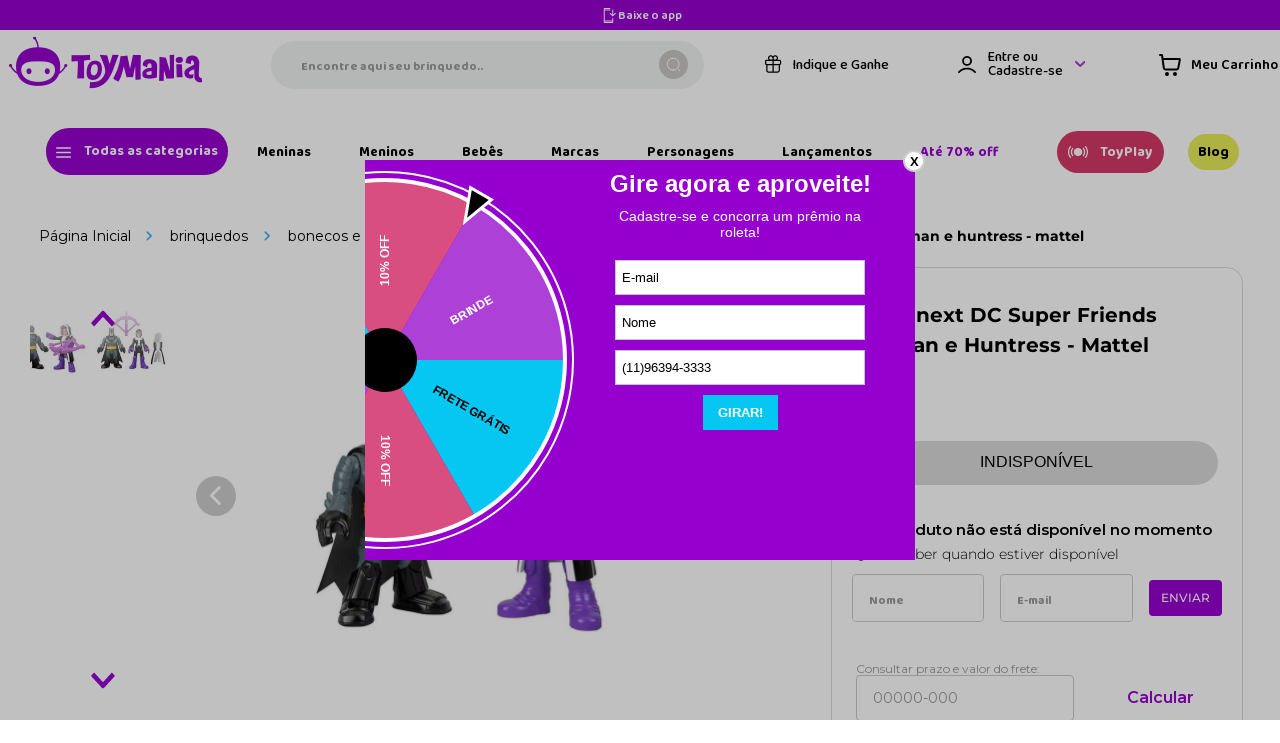

--- FILE ---
content_type: text/html; charset=utf-8
request_url: https://www.google.com/recaptcha/enterprise/anchor?ar=1&k=6LdV7CIpAAAAAPUrHXWlFArQ5hSiNQJk6Ja-vcYM&co=aHR0cHM6Ly93d3cudG95bWFuaWEuY29tLmJyOjQ0Mw..&hl=pt-BR&v=PoyoqOPhxBO7pBk68S4YbpHZ&size=invisible&anchor-ms=120000&execute-ms=30000&cb=vsd3ddn9yx6t
body_size: 48777
content:
<!DOCTYPE HTML><html dir="ltr" lang="pt-BR"><head><meta http-equiv="Content-Type" content="text/html; charset=UTF-8">
<meta http-equiv="X-UA-Compatible" content="IE=edge">
<title>reCAPTCHA</title>
<style type="text/css">
/* cyrillic-ext */
@font-face {
  font-family: 'Roboto';
  font-style: normal;
  font-weight: 400;
  font-stretch: 100%;
  src: url(//fonts.gstatic.com/s/roboto/v48/KFO7CnqEu92Fr1ME7kSn66aGLdTylUAMa3GUBHMdazTgWw.woff2) format('woff2');
  unicode-range: U+0460-052F, U+1C80-1C8A, U+20B4, U+2DE0-2DFF, U+A640-A69F, U+FE2E-FE2F;
}
/* cyrillic */
@font-face {
  font-family: 'Roboto';
  font-style: normal;
  font-weight: 400;
  font-stretch: 100%;
  src: url(//fonts.gstatic.com/s/roboto/v48/KFO7CnqEu92Fr1ME7kSn66aGLdTylUAMa3iUBHMdazTgWw.woff2) format('woff2');
  unicode-range: U+0301, U+0400-045F, U+0490-0491, U+04B0-04B1, U+2116;
}
/* greek-ext */
@font-face {
  font-family: 'Roboto';
  font-style: normal;
  font-weight: 400;
  font-stretch: 100%;
  src: url(//fonts.gstatic.com/s/roboto/v48/KFO7CnqEu92Fr1ME7kSn66aGLdTylUAMa3CUBHMdazTgWw.woff2) format('woff2');
  unicode-range: U+1F00-1FFF;
}
/* greek */
@font-face {
  font-family: 'Roboto';
  font-style: normal;
  font-weight: 400;
  font-stretch: 100%;
  src: url(//fonts.gstatic.com/s/roboto/v48/KFO7CnqEu92Fr1ME7kSn66aGLdTylUAMa3-UBHMdazTgWw.woff2) format('woff2');
  unicode-range: U+0370-0377, U+037A-037F, U+0384-038A, U+038C, U+038E-03A1, U+03A3-03FF;
}
/* math */
@font-face {
  font-family: 'Roboto';
  font-style: normal;
  font-weight: 400;
  font-stretch: 100%;
  src: url(//fonts.gstatic.com/s/roboto/v48/KFO7CnqEu92Fr1ME7kSn66aGLdTylUAMawCUBHMdazTgWw.woff2) format('woff2');
  unicode-range: U+0302-0303, U+0305, U+0307-0308, U+0310, U+0312, U+0315, U+031A, U+0326-0327, U+032C, U+032F-0330, U+0332-0333, U+0338, U+033A, U+0346, U+034D, U+0391-03A1, U+03A3-03A9, U+03B1-03C9, U+03D1, U+03D5-03D6, U+03F0-03F1, U+03F4-03F5, U+2016-2017, U+2034-2038, U+203C, U+2040, U+2043, U+2047, U+2050, U+2057, U+205F, U+2070-2071, U+2074-208E, U+2090-209C, U+20D0-20DC, U+20E1, U+20E5-20EF, U+2100-2112, U+2114-2115, U+2117-2121, U+2123-214F, U+2190, U+2192, U+2194-21AE, U+21B0-21E5, U+21F1-21F2, U+21F4-2211, U+2213-2214, U+2216-22FF, U+2308-230B, U+2310, U+2319, U+231C-2321, U+2336-237A, U+237C, U+2395, U+239B-23B7, U+23D0, U+23DC-23E1, U+2474-2475, U+25AF, U+25B3, U+25B7, U+25BD, U+25C1, U+25CA, U+25CC, U+25FB, U+266D-266F, U+27C0-27FF, U+2900-2AFF, U+2B0E-2B11, U+2B30-2B4C, U+2BFE, U+3030, U+FF5B, U+FF5D, U+1D400-1D7FF, U+1EE00-1EEFF;
}
/* symbols */
@font-face {
  font-family: 'Roboto';
  font-style: normal;
  font-weight: 400;
  font-stretch: 100%;
  src: url(//fonts.gstatic.com/s/roboto/v48/KFO7CnqEu92Fr1ME7kSn66aGLdTylUAMaxKUBHMdazTgWw.woff2) format('woff2');
  unicode-range: U+0001-000C, U+000E-001F, U+007F-009F, U+20DD-20E0, U+20E2-20E4, U+2150-218F, U+2190, U+2192, U+2194-2199, U+21AF, U+21E6-21F0, U+21F3, U+2218-2219, U+2299, U+22C4-22C6, U+2300-243F, U+2440-244A, U+2460-24FF, U+25A0-27BF, U+2800-28FF, U+2921-2922, U+2981, U+29BF, U+29EB, U+2B00-2BFF, U+4DC0-4DFF, U+FFF9-FFFB, U+10140-1018E, U+10190-1019C, U+101A0, U+101D0-101FD, U+102E0-102FB, U+10E60-10E7E, U+1D2C0-1D2D3, U+1D2E0-1D37F, U+1F000-1F0FF, U+1F100-1F1AD, U+1F1E6-1F1FF, U+1F30D-1F30F, U+1F315, U+1F31C, U+1F31E, U+1F320-1F32C, U+1F336, U+1F378, U+1F37D, U+1F382, U+1F393-1F39F, U+1F3A7-1F3A8, U+1F3AC-1F3AF, U+1F3C2, U+1F3C4-1F3C6, U+1F3CA-1F3CE, U+1F3D4-1F3E0, U+1F3ED, U+1F3F1-1F3F3, U+1F3F5-1F3F7, U+1F408, U+1F415, U+1F41F, U+1F426, U+1F43F, U+1F441-1F442, U+1F444, U+1F446-1F449, U+1F44C-1F44E, U+1F453, U+1F46A, U+1F47D, U+1F4A3, U+1F4B0, U+1F4B3, U+1F4B9, U+1F4BB, U+1F4BF, U+1F4C8-1F4CB, U+1F4D6, U+1F4DA, U+1F4DF, U+1F4E3-1F4E6, U+1F4EA-1F4ED, U+1F4F7, U+1F4F9-1F4FB, U+1F4FD-1F4FE, U+1F503, U+1F507-1F50B, U+1F50D, U+1F512-1F513, U+1F53E-1F54A, U+1F54F-1F5FA, U+1F610, U+1F650-1F67F, U+1F687, U+1F68D, U+1F691, U+1F694, U+1F698, U+1F6AD, U+1F6B2, U+1F6B9-1F6BA, U+1F6BC, U+1F6C6-1F6CF, U+1F6D3-1F6D7, U+1F6E0-1F6EA, U+1F6F0-1F6F3, U+1F6F7-1F6FC, U+1F700-1F7FF, U+1F800-1F80B, U+1F810-1F847, U+1F850-1F859, U+1F860-1F887, U+1F890-1F8AD, U+1F8B0-1F8BB, U+1F8C0-1F8C1, U+1F900-1F90B, U+1F93B, U+1F946, U+1F984, U+1F996, U+1F9E9, U+1FA00-1FA6F, U+1FA70-1FA7C, U+1FA80-1FA89, U+1FA8F-1FAC6, U+1FACE-1FADC, U+1FADF-1FAE9, U+1FAF0-1FAF8, U+1FB00-1FBFF;
}
/* vietnamese */
@font-face {
  font-family: 'Roboto';
  font-style: normal;
  font-weight: 400;
  font-stretch: 100%;
  src: url(//fonts.gstatic.com/s/roboto/v48/KFO7CnqEu92Fr1ME7kSn66aGLdTylUAMa3OUBHMdazTgWw.woff2) format('woff2');
  unicode-range: U+0102-0103, U+0110-0111, U+0128-0129, U+0168-0169, U+01A0-01A1, U+01AF-01B0, U+0300-0301, U+0303-0304, U+0308-0309, U+0323, U+0329, U+1EA0-1EF9, U+20AB;
}
/* latin-ext */
@font-face {
  font-family: 'Roboto';
  font-style: normal;
  font-weight: 400;
  font-stretch: 100%;
  src: url(//fonts.gstatic.com/s/roboto/v48/KFO7CnqEu92Fr1ME7kSn66aGLdTylUAMa3KUBHMdazTgWw.woff2) format('woff2');
  unicode-range: U+0100-02BA, U+02BD-02C5, U+02C7-02CC, U+02CE-02D7, U+02DD-02FF, U+0304, U+0308, U+0329, U+1D00-1DBF, U+1E00-1E9F, U+1EF2-1EFF, U+2020, U+20A0-20AB, U+20AD-20C0, U+2113, U+2C60-2C7F, U+A720-A7FF;
}
/* latin */
@font-face {
  font-family: 'Roboto';
  font-style: normal;
  font-weight: 400;
  font-stretch: 100%;
  src: url(//fonts.gstatic.com/s/roboto/v48/KFO7CnqEu92Fr1ME7kSn66aGLdTylUAMa3yUBHMdazQ.woff2) format('woff2');
  unicode-range: U+0000-00FF, U+0131, U+0152-0153, U+02BB-02BC, U+02C6, U+02DA, U+02DC, U+0304, U+0308, U+0329, U+2000-206F, U+20AC, U+2122, U+2191, U+2193, U+2212, U+2215, U+FEFF, U+FFFD;
}
/* cyrillic-ext */
@font-face {
  font-family: 'Roboto';
  font-style: normal;
  font-weight: 500;
  font-stretch: 100%;
  src: url(//fonts.gstatic.com/s/roboto/v48/KFO7CnqEu92Fr1ME7kSn66aGLdTylUAMa3GUBHMdazTgWw.woff2) format('woff2');
  unicode-range: U+0460-052F, U+1C80-1C8A, U+20B4, U+2DE0-2DFF, U+A640-A69F, U+FE2E-FE2F;
}
/* cyrillic */
@font-face {
  font-family: 'Roboto';
  font-style: normal;
  font-weight: 500;
  font-stretch: 100%;
  src: url(//fonts.gstatic.com/s/roboto/v48/KFO7CnqEu92Fr1ME7kSn66aGLdTylUAMa3iUBHMdazTgWw.woff2) format('woff2');
  unicode-range: U+0301, U+0400-045F, U+0490-0491, U+04B0-04B1, U+2116;
}
/* greek-ext */
@font-face {
  font-family: 'Roboto';
  font-style: normal;
  font-weight: 500;
  font-stretch: 100%;
  src: url(//fonts.gstatic.com/s/roboto/v48/KFO7CnqEu92Fr1ME7kSn66aGLdTylUAMa3CUBHMdazTgWw.woff2) format('woff2');
  unicode-range: U+1F00-1FFF;
}
/* greek */
@font-face {
  font-family: 'Roboto';
  font-style: normal;
  font-weight: 500;
  font-stretch: 100%;
  src: url(//fonts.gstatic.com/s/roboto/v48/KFO7CnqEu92Fr1ME7kSn66aGLdTylUAMa3-UBHMdazTgWw.woff2) format('woff2');
  unicode-range: U+0370-0377, U+037A-037F, U+0384-038A, U+038C, U+038E-03A1, U+03A3-03FF;
}
/* math */
@font-face {
  font-family: 'Roboto';
  font-style: normal;
  font-weight: 500;
  font-stretch: 100%;
  src: url(//fonts.gstatic.com/s/roboto/v48/KFO7CnqEu92Fr1ME7kSn66aGLdTylUAMawCUBHMdazTgWw.woff2) format('woff2');
  unicode-range: U+0302-0303, U+0305, U+0307-0308, U+0310, U+0312, U+0315, U+031A, U+0326-0327, U+032C, U+032F-0330, U+0332-0333, U+0338, U+033A, U+0346, U+034D, U+0391-03A1, U+03A3-03A9, U+03B1-03C9, U+03D1, U+03D5-03D6, U+03F0-03F1, U+03F4-03F5, U+2016-2017, U+2034-2038, U+203C, U+2040, U+2043, U+2047, U+2050, U+2057, U+205F, U+2070-2071, U+2074-208E, U+2090-209C, U+20D0-20DC, U+20E1, U+20E5-20EF, U+2100-2112, U+2114-2115, U+2117-2121, U+2123-214F, U+2190, U+2192, U+2194-21AE, U+21B0-21E5, U+21F1-21F2, U+21F4-2211, U+2213-2214, U+2216-22FF, U+2308-230B, U+2310, U+2319, U+231C-2321, U+2336-237A, U+237C, U+2395, U+239B-23B7, U+23D0, U+23DC-23E1, U+2474-2475, U+25AF, U+25B3, U+25B7, U+25BD, U+25C1, U+25CA, U+25CC, U+25FB, U+266D-266F, U+27C0-27FF, U+2900-2AFF, U+2B0E-2B11, U+2B30-2B4C, U+2BFE, U+3030, U+FF5B, U+FF5D, U+1D400-1D7FF, U+1EE00-1EEFF;
}
/* symbols */
@font-face {
  font-family: 'Roboto';
  font-style: normal;
  font-weight: 500;
  font-stretch: 100%;
  src: url(//fonts.gstatic.com/s/roboto/v48/KFO7CnqEu92Fr1ME7kSn66aGLdTylUAMaxKUBHMdazTgWw.woff2) format('woff2');
  unicode-range: U+0001-000C, U+000E-001F, U+007F-009F, U+20DD-20E0, U+20E2-20E4, U+2150-218F, U+2190, U+2192, U+2194-2199, U+21AF, U+21E6-21F0, U+21F3, U+2218-2219, U+2299, U+22C4-22C6, U+2300-243F, U+2440-244A, U+2460-24FF, U+25A0-27BF, U+2800-28FF, U+2921-2922, U+2981, U+29BF, U+29EB, U+2B00-2BFF, U+4DC0-4DFF, U+FFF9-FFFB, U+10140-1018E, U+10190-1019C, U+101A0, U+101D0-101FD, U+102E0-102FB, U+10E60-10E7E, U+1D2C0-1D2D3, U+1D2E0-1D37F, U+1F000-1F0FF, U+1F100-1F1AD, U+1F1E6-1F1FF, U+1F30D-1F30F, U+1F315, U+1F31C, U+1F31E, U+1F320-1F32C, U+1F336, U+1F378, U+1F37D, U+1F382, U+1F393-1F39F, U+1F3A7-1F3A8, U+1F3AC-1F3AF, U+1F3C2, U+1F3C4-1F3C6, U+1F3CA-1F3CE, U+1F3D4-1F3E0, U+1F3ED, U+1F3F1-1F3F3, U+1F3F5-1F3F7, U+1F408, U+1F415, U+1F41F, U+1F426, U+1F43F, U+1F441-1F442, U+1F444, U+1F446-1F449, U+1F44C-1F44E, U+1F453, U+1F46A, U+1F47D, U+1F4A3, U+1F4B0, U+1F4B3, U+1F4B9, U+1F4BB, U+1F4BF, U+1F4C8-1F4CB, U+1F4D6, U+1F4DA, U+1F4DF, U+1F4E3-1F4E6, U+1F4EA-1F4ED, U+1F4F7, U+1F4F9-1F4FB, U+1F4FD-1F4FE, U+1F503, U+1F507-1F50B, U+1F50D, U+1F512-1F513, U+1F53E-1F54A, U+1F54F-1F5FA, U+1F610, U+1F650-1F67F, U+1F687, U+1F68D, U+1F691, U+1F694, U+1F698, U+1F6AD, U+1F6B2, U+1F6B9-1F6BA, U+1F6BC, U+1F6C6-1F6CF, U+1F6D3-1F6D7, U+1F6E0-1F6EA, U+1F6F0-1F6F3, U+1F6F7-1F6FC, U+1F700-1F7FF, U+1F800-1F80B, U+1F810-1F847, U+1F850-1F859, U+1F860-1F887, U+1F890-1F8AD, U+1F8B0-1F8BB, U+1F8C0-1F8C1, U+1F900-1F90B, U+1F93B, U+1F946, U+1F984, U+1F996, U+1F9E9, U+1FA00-1FA6F, U+1FA70-1FA7C, U+1FA80-1FA89, U+1FA8F-1FAC6, U+1FACE-1FADC, U+1FADF-1FAE9, U+1FAF0-1FAF8, U+1FB00-1FBFF;
}
/* vietnamese */
@font-face {
  font-family: 'Roboto';
  font-style: normal;
  font-weight: 500;
  font-stretch: 100%;
  src: url(//fonts.gstatic.com/s/roboto/v48/KFO7CnqEu92Fr1ME7kSn66aGLdTylUAMa3OUBHMdazTgWw.woff2) format('woff2');
  unicode-range: U+0102-0103, U+0110-0111, U+0128-0129, U+0168-0169, U+01A0-01A1, U+01AF-01B0, U+0300-0301, U+0303-0304, U+0308-0309, U+0323, U+0329, U+1EA0-1EF9, U+20AB;
}
/* latin-ext */
@font-face {
  font-family: 'Roboto';
  font-style: normal;
  font-weight: 500;
  font-stretch: 100%;
  src: url(//fonts.gstatic.com/s/roboto/v48/KFO7CnqEu92Fr1ME7kSn66aGLdTylUAMa3KUBHMdazTgWw.woff2) format('woff2');
  unicode-range: U+0100-02BA, U+02BD-02C5, U+02C7-02CC, U+02CE-02D7, U+02DD-02FF, U+0304, U+0308, U+0329, U+1D00-1DBF, U+1E00-1E9F, U+1EF2-1EFF, U+2020, U+20A0-20AB, U+20AD-20C0, U+2113, U+2C60-2C7F, U+A720-A7FF;
}
/* latin */
@font-face {
  font-family: 'Roboto';
  font-style: normal;
  font-weight: 500;
  font-stretch: 100%;
  src: url(//fonts.gstatic.com/s/roboto/v48/KFO7CnqEu92Fr1ME7kSn66aGLdTylUAMa3yUBHMdazQ.woff2) format('woff2');
  unicode-range: U+0000-00FF, U+0131, U+0152-0153, U+02BB-02BC, U+02C6, U+02DA, U+02DC, U+0304, U+0308, U+0329, U+2000-206F, U+20AC, U+2122, U+2191, U+2193, U+2212, U+2215, U+FEFF, U+FFFD;
}
/* cyrillic-ext */
@font-face {
  font-family: 'Roboto';
  font-style: normal;
  font-weight: 900;
  font-stretch: 100%;
  src: url(//fonts.gstatic.com/s/roboto/v48/KFO7CnqEu92Fr1ME7kSn66aGLdTylUAMa3GUBHMdazTgWw.woff2) format('woff2');
  unicode-range: U+0460-052F, U+1C80-1C8A, U+20B4, U+2DE0-2DFF, U+A640-A69F, U+FE2E-FE2F;
}
/* cyrillic */
@font-face {
  font-family: 'Roboto';
  font-style: normal;
  font-weight: 900;
  font-stretch: 100%;
  src: url(//fonts.gstatic.com/s/roboto/v48/KFO7CnqEu92Fr1ME7kSn66aGLdTylUAMa3iUBHMdazTgWw.woff2) format('woff2');
  unicode-range: U+0301, U+0400-045F, U+0490-0491, U+04B0-04B1, U+2116;
}
/* greek-ext */
@font-face {
  font-family: 'Roboto';
  font-style: normal;
  font-weight: 900;
  font-stretch: 100%;
  src: url(//fonts.gstatic.com/s/roboto/v48/KFO7CnqEu92Fr1ME7kSn66aGLdTylUAMa3CUBHMdazTgWw.woff2) format('woff2');
  unicode-range: U+1F00-1FFF;
}
/* greek */
@font-face {
  font-family: 'Roboto';
  font-style: normal;
  font-weight: 900;
  font-stretch: 100%;
  src: url(//fonts.gstatic.com/s/roboto/v48/KFO7CnqEu92Fr1ME7kSn66aGLdTylUAMa3-UBHMdazTgWw.woff2) format('woff2');
  unicode-range: U+0370-0377, U+037A-037F, U+0384-038A, U+038C, U+038E-03A1, U+03A3-03FF;
}
/* math */
@font-face {
  font-family: 'Roboto';
  font-style: normal;
  font-weight: 900;
  font-stretch: 100%;
  src: url(//fonts.gstatic.com/s/roboto/v48/KFO7CnqEu92Fr1ME7kSn66aGLdTylUAMawCUBHMdazTgWw.woff2) format('woff2');
  unicode-range: U+0302-0303, U+0305, U+0307-0308, U+0310, U+0312, U+0315, U+031A, U+0326-0327, U+032C, U+032F-0330, U+0332-0333, U+0338, U+033A, U+0346, U+034D, U+0391-03A1, U+03A3-03A9, U+03B1-03C9, U+03D1, U+03D5-03D6, U+03F0-03F1, U+03F4-03F5, U+2016-2017, U+2034-2038, U+203C, U+2040, U+2043, U+2047, U+2050, U+2057, U+205F, U+2070-2071, U+2074-208E, U+2090-209C, U+20D0-20DC, U+20E1, U+20E5-20EF, U+2100-2112, U+2114-2115, U+2117-2121, U+2123-214F, U+2190, U+2192, U+2194-21AE, U+21B0-21E5, U+21F1-21F2, U+21F4-2211, U+2213-2214, U+2216-22FF, U+2308-230B, U+2310, U+2319, U+231C-2321, U+2336-237A, U+237C, U+2395, U+239B-23B7, U+23D0, U+23DC-23E1, U+2474-2475, U+25AF, U+25B3, U+25B7, U+25BD, U+25C1, U+25CA, U+25CC, U+25FB, U+266D-266F, U+27C0-27FF, U+2900-2AFF, U+2B0E-2B11, U+2B30-2B4C, U+2BFE, U+3030, U+FF5B, U+FF5D, U+1D400-1D7FF, U+1EE00-1EEFF;
}
/* symbols */
@font-face {
  font-family: 'Roboto';
  font-style: normal;
  font-weight: 900;
  font-stretch: 100%;
  src: url(//fonts.gstatic.com/s/roboto/v48/KFO7CnqEu92Fr1ME7kSn66aGLdTylUAMaxKUBHMdazTgWw.woff2) format('woff2');
  unicode-range: U+0001-000C, U+000E-001F, U+007F-009F, U+20DD-20E0, U+20E2-20E4, U+2150-218F, U+2190, U+2192, U+2194-2199, U+21AF, U+21E6-21F0, U+21F3, U+2218-2219, U+2299, U+22C4-22C6, U+2300-243F, U+2440-244A, U+2460-24FF, U+25A0-27BF, U+2800-28FF, U+2921-2922, U+2981, U+29BF, U+29EB, U+2B00-2BFF, U+4DC0-4DFF, U+FFF9-FFFB, U+10140-1018E, U+10190-1019C, U+101A0, U+101D0-101FD, U+102E0-102FB, U+10E60-10E7E, U+1D2C0-1D2D3, U+1D2E0-1D37F, U+1F000-1F0FF, U+1F100-1F1AD, U+1F1E6-1F1FF, U+1F30D-1F30F, U+1F315, U+1F31C, U+1F31E, U+1F320-1F32C, U+1F336, U+1F378, U+1F37D, U+1F382, U+1F393-1F39F, U+1F3A7-1F3A8, U+1F3AC-1F3AF, U+1F3C2, U+1F3C4-1F3C6, U+1F3CA-1F3CE, U+1F3D4-1F3E0, U+1F3ED, U+1F3F1-1F3F3, U+1F3F5-1F3F7, U+1F408, U+1F415, U+1F41F, U+1F426, U+1F43F, U+1F441-1F442, U+1F444, U+1F446-1F449, U+1F44C-1F44E, U+1F453, U+1F46A, U+1F47D, U+1F4A3, U+1F4B0, U+1F4B3, U+1F4B9, U+1F4BB, U+1F4BF, U+1F4C8-1F4CB, U+1F4D6, U+1F4DA, U+1F4DF, U+1F4E3-1F4E6, U+1F4EA-1F4ED, U+1F4F7, U+1F4F9-1F4FB, U+1F4FD-1F4FE, U+1F503, U+1F507-1F50B, U+1F50D, U+1F512-1F513, U+1F53E-1F54A, U+1F54F-1F5FA, U+1F610, U+1F650-1F67F, U+1F687, U+1F68D, U+1F691, U+1F694, U+1F698, U+1F6AD, U+1F6B2, U+1F6B9-1F6BA, U+1F6BC, U+1F6C6-1F6CF, U+1F6D3-1F6D7, U+1F6E0-1F6EA, U+1F6F0-1F6F3, U+1F6F7-1F6FC, U+1F700-1F7FF, U+1F800-1F80B, U+1F810-1F847, U+1F850-1F859, U+1F860-1F887, U+1F890-1F8AD, U+1F8B0-1F8BB, U+1F8C0-1F8C1, U+1F900-1F90B, U+1F93B, U+1F946, U+1F984, U+1F996, U+1F9E9, U+1FA00-1FA6F, U+1FA70-1FA7C, U+1FA80-1FA89, U+1FA8F-1FAC6, U+1FACE-1FADC, U+1FADF-1FAE9, U+1FAF0-1FAF8, U+1FB00-1FBFF;
}
/* vietnamese */
@font-face {
  font-family: 'Roboto';
  font-style: normal;
  font-weight: 900;
  font-stretch: 100%;
  src: url(//fonts.gstatic.com/s/roboto/v48/KFO7CnqEu92Fr1ME7kSn66aGLdTylUAMa3OUBHMdazTgWw.woff2) format('woff2');
  unicode-range: U+0102-0103, U+0110-0111, U+0128-0129, U+0168-0169, U+01A0-01A1, U+01AF-01B0, U+0300-0301, U+0303-0304, U+0308-0309, U+0323, U+0329, U+1EA0-1EF9, U+20AB;
}
/* latin-ext */
@font-face {
  font-family: 'Roboto';
  font-style: normal;
  font-weight: 900;
  font-stretch: 100%;
  src: url(//fonts.gstatic.com/s/roboto/v48/KFO7CnqEu92Fr1ME7kSn66aGLdTylUAMa3KUBHMdazTgWw.woff2) format('woff2');
  unicode-range: U+0100-02BA, U+02BD-02C5, U+02C7-02CC, U+02CE-02D7, U+02DD-02FF, U+0304, U+0308, U+0329, U+1D00-1DBF, U+1E00-1E9F, U+1EF2-1EFF, U+2020, U+20A0-20AB, U+20AD-20C0, U+2113, U+2C60-2C7F, U+A720-A7FF;
}
/* latin */
@font-face {
  font-family: 'Roboto';
  font-style: normal;
  font-weight: 900;
  font-stretch: 100%;
  src: url(//fonts.gstatic.com/s/roboto/v48/KFO7CnqEu92Fr1ME7kSn66aGLdTylUAMa3yUBHMdazQ.woff2) format('woff2');
  unicode-range: U+0000-00FF, U+0131, U+0152-0153, U+02BB-02BC, U+02C6, U+02DA, U+02DC, U+0304, U+0308, U+0329, U+2000-206F, U+20AC, U+2122, U+2191, U+2193, U+2212, U+2215, U+FEFF, U+FFFD;
}

</style>
<link rel="stylesheet" type="text/css" href="https://www.gstatic.com/recaptcha/releases/PoyoqOPhxBO7pBk68S4YbpHZ/styles__ltr.css">
<script nonce="H8OIy90stnV2gSbbQhaFdg" type="text/javascript">window['__recaptcha_api'] = 'https://www.google.com/recaptcha/enterprise/';</script>
<script type="text/javascript" src="https://www.gstatic.com/recaptcha/releases/PoyoqOPhxBO7pBk68S4YbpHZ/recaptcha__pt_br.js" nonce="H8OIy90stnV2gSbbQhaFdg">
      
    </script></head>
<body><div id="rc-anchor-alert" class="rc-anchor-alert"></div>
<input type="hidden" id="recaptcha-token" value="[base64]">
<script type="text/javascript" nonce="H8OIy90stnV2gSbbQhaFdg">
      recaptcha.anchor.Main.init("[\x22ainput\x22,[\x22bgdata\x22,\x22\x22,\[base64]/[base64]/[base64]/[base64]/[base64]/[base64]/KGcoTywyNTMsTy5PKSxVRyhPLEMpKTpnKE8sMjUzLEMpLE8pKSxsKSksTykpfSxieT1mdW5jdGlvbihDLE8sdSxsKXtmb3IobD0odT1SKEMpLDApO08+MDtPLS0pbD1sPDw4fFooQyk7ZyhDLHUsbCl9LFVHPWZ1bmN0aW9uKEMsTyl7Qy5pLmxlbmd0aD4xMDQ/[base64]/[base64]/[base64]/[base64]/[base64]/[base64]/[base64]\\u003d\x22,\[base64]\x22,\[base64]/Chh9Fw7XDh8KTw4jChMOJbsOxVmzCi8KawqHCp8OYw5Z6wrnCnSsNdVF9w6PDo8KiLCcQCMKpw4JVaEnCk8O9Dk7ClXhXwrE6wol4w5J+Bhc+w6zDuMKgQhrDlgw+wpjCrA19Y8KAw6bCiMKew7h/w4t7aMOfJkvCvSTDgnITDsKPwp4Dw5jDlRhiw7Zja8KBw6LCrsKGCDrDrFNYwonCun1Ewq5nW3PDvijCkMKcw4fCk0TCkC7DhS5AasKywp/[base64]/XEzDj8OSU8KML8Kmw5/[base64]/AnTCpMKpcnnCrcK1QcKfdcO1wo1TacKOYUgDw4HDl2DDjgw5w4UPRTdiw6tjwrrDsk/DmRUSFEVFw6vDu8KDw40xwoc2PMK0wqMvwqzCg8O2w7vDojzDgsOIw6fCpFICERXCrcOSw5pTbMO7w4JTw7PCsRtew7VddEd/OMOmwqVLwoDCisKkw4puQsKfOcObfcKpInx6w7QXw4/CscOrw6vCoUvCpFxoRFoow4rCmyUJw69xN8KbwqBJZsOIOTtgeFAmbcOnwo/CohomGcK/[base64]/Yx15w6XDrk3CrH8VXMKKPHXDiF7DpcKvwr3DtCUmw4jCjsKnw5EmXcKgwpDDnjnDqmvDrw0VwrvDtUPDs1E8GcO8G8KrwrTDkxvDrADDn8KPw7wtwq5QBMO2w4Iew4sOT8KKwoolIsOWDVZIHMO4HcK7ZBhYw7MJwpTCiMOAwp5BwpfCijvDsTAWYCzCkSXDgcK/w51KwrPDpA7CgAsQwrbCl8Khw6jCnCIdwpbDlCnCjsKYdMK0w7jDmMKtwpfDsHoCwqphwr/Cg8OePMKEwpDCgTACOxMuacK5wrhSeAIGwr12d8K+w67CpsKvMTHDscKYcMKYd8ODA20MwqHCsMKXeE/Dk8K9P0PCgMKZRMKkwoxmRBXCncOjwqLDjsOFCMK1w51Fw4hbH1BND11LwrjCrsOOXABYGcOpw7XCpcOiwrxAwr7DvUJNLMK1w5w9AhvCqMOuw7jDhWjCpl3Dg8KIw5xoXhoqw6obw6/Ds8KJw5dAw43DsiE9w43Ci8OePnlawpN0wrddw7smwpI8KsOqw7NvW3dkBGrCrAw4A19iwrLClVpkJmPDhVLDj8KgAMOkbU7ChTVtb8O0w67Cv2FNwqnCujXDrcOndcKjbyMZRMKYw6sSw7wVSsOpXMOpJi/DscKCUl4owp/CqlNSKcKHw5fCi8OMw4XDvcKpw7oIw40dwrxNw4VMw5XCkng/[base64]/DiFE6DhzDqcO3Y2luQsKYFlXDgcKABsKpfTTDnGYww5fDr8OYM8OmwrjDsSLCl8KBSU/Co2lXw5VvwqF+wqlgUcOdA3EpXhQOw7A6BAzCpMKmEMOSwpPDjMKVwrJyIwHDvmrDgn1XUgXDicOAHsKRwoUZeMKLHsK8bsKjwpswdyk5ZzXCtcKzw41wwqXClcKYwqo/wotWw6B9MMKaw6EdBsKfw6A1I2/DmyRiBR7CjnHCuC8zw7fCujDDhsK4w4XCtAM8dcKcSF0fWMOoe8OPwq3DtMOxw6cCw4DCmMOHeEzChU1rw4bDr1J7c8Kaw41HwrjCmX7CnkZ1QyA1w5LDicOOw5VKwpQhwpPDoMOrHCTDisKWwrp/wrEFDsO3QSfCmsOZwoXChsO7wqDDkWIvw53DqAUwwpg9QBvDpcOBcjcGfhsjHcOkUcOmAkQgJcO0w5TDgXV8wpc6Ag3DoUlAw6zChX/DhMKaDwtnw5HCu1FKwrXCiC5pQyDDqjrCjCbCtsO9w6LDrcOwbUbDpirDpsOmXhFjw5XCqnF9wqkaY8K6PMOMRBZmwqdtfMKRDG1Awq8awqfCnsKJHsK7bg/[base64]/woXCo8KYcMKzw5bDj8Kyw6jCkBQqwqxFwoMMw5fCucKnSU7CugXCh8KpemAawpxGw5QhKsKUBio0wp7DucOewrEbcAAZfMO3dcKkZMOaOWUvwqFew4FKeMKbfcOmOMOUScOVw6pQw6XCr8K+w7bCoV0WB8O5w6Igw7TDlsK9wp98wo9GMxNEE8O3w74dw7ZfTz/Ds3rCrMOOCTLDh8OuwonCszLDpiJQYh1fBVbCqnfCkMKXVx5vwpjDqsKrACMCIsKdJ28+w5N0w7V2KsO4w4PCnxIwwoguN1bDoRbDucOmw74GEsOqT8Kdwq0YYQ/DvsOQworDlMKJw6bCisKwfBnCqsKEGMKtw5oafHpYJgzClMKEw6rDkMK1wqrDjjJpH35VTRvCncKbacOzWsK/wqLDpMOZwrcRKMOScMOFw5XDh8OLwr3ClCUXJ8K+FAk4H8Kyw7cTU8KcS8Kiw5jCvcKkaTtcHlPDiMOiVcKYNkkTc1bDmcOyU09xJSE4wrBxw4EkAMOMw4Bsw6bDsGNMXGLCqMKHw4QhwpwcKlQSw5/DhMOOHsO5DWbCoMKEw5PCr8KUw4nDvsK1wqnCrSjDpMKFwrgMw7/CusO5IiPCsDlQKcKSwoTCrMKIwp8aw6Q+Y8O3w78MEMOGQsK5wq3DpGlSwq7DncOWCcK7wpVxWkVLwpEww4fCh8OMw7jCiFLCnsKnZQrDg8K2wqrDtUUbw45cwrNuZ8KKw5wTw6bCgjhqSR1aw5LDvmjCrCENwrpxw7vDtsK/BcO4wrVJw7M1aMOJw5ZPwoYaw7jDik7CqcKGw6VJNnYyw49TFV7Dvk7CjggEJB06w6VNDjNewqM9fcOKSsKVw7TDskPDq8OEwqDDmsKUwrIlUS7CphhMwqkaO8OuwoXCulNEBmfCosK/[base64]/SCLCqnDDmUDCrMK2AgQzwoHCpmPCu8OCwr3DucKpLTktKsOCwpjCoyfDrMKtBWNEw5ggwq7DlVHDkgN8LsK4w4DDtcOpZXnCgsK+fBrCtsKQawXDu8OeZXvDgm1vOcOuXMKBwr/CpMK6wrbCjHXDssKBwrpxVcKhwqVowrXCtmfCrWvDrcK2BFnCsjjDl8ORJnrDhsOGw5vCnF1KPsO+UjXDqMK1GsOYUMK+wow7wp9jw7rCisKvwq/[base64]/CrwM+BxzDiAfDisOJw5cZQzRGDsOEw4zCvm4CwoHCisOmw68Fwr17w68nwrc6MsK6wrbCmsKEw6oJDAZDVMKce0zCkMKQNMKfw4Etw5A1w6t/V3Qbw6XCt8KVw5fCsk0Uw5Yhwqo/w41zwovCiFPDvzrDncOTERPCmsKVI1bCq8K0GVPDhcO0SERySlJlwofDvwhBwoknw61jw7kDw7lBYCrChEQnEsOZw77Cl8OOZMKEXRHDvmwPw5IIwq/CgsOAQ0Vtw5LDo8KUEWTDm8Kvw4rCtWnDl8KpwrsNc8Kyw6pHWwjDtcKOwoXDugLCljDDvcOnHD/CrcOTRjzDhMKQw4s3wrHCkCwcwpTCr1vDoh/DmcOLw5TDpUcOw4HDhcKywofDki/CvMKGw4XDrMOYbsOWH0kKPMOvRU0fGgwmw7hTw6nDmjnCl1DDtsObDwTDjRjCusKcCsKFwrDCuMO3w7Miw7TDoW7ChkkdZGUXw5/Dmj7Di8K+w47CisKFK8O4w6U8ZyRAwosHAGt7FjVtEcKtG1fDs8OKbhYhw5MYw7fDjMOOccKaMWXCgikRwrACAkPCmEYxYMOuwqjDiFPCtFhWdMOwbiZWwpXDq0wDw4MSbsOtwrnCjcOEC8OHw5/[base64]/ehhow5EQw67CtcK8ZCHDuMKQwrnDg20eXsOBbHFAD8KSLmfClcKlVsOdV8K6LgnCozrCscOjeQstFCh7wrQsXSZow7XCvDTCuCbDkTjCnQROKcOCAVR7w4N8wq3DhsKww4bDp8K2SCFOw7fDkC4Sw787SCd2EiTDljzCjSPCqMOcwrZiwobDtMO9w7hMPzIhcMOAwq/DjyDCs3bDpcOqZ8KIwpXCkmHCusKlesK4w4oUWDIEYcKBw4l3KFXDlcOxDcK4w6DDnG0Vfj3Csh8Fw6ZYwqLDjxnDmiJGwr3CjMOiw6IFw63CuTciNMOGfkMZw4V2HsKkZ3/CkMKTPg7Du1sawoxkRcO7P8Oaw4cmXMKfVB7Dq397wpchwrtSVAZKD8K/[base64]/DmUgESWNFQMOCRcKrwpMfB8O6w4jCnEpDw5nCocOHw5TCgMKGw7vCn8KRa8K/ccOew7k2fcKAw4F0M8OGw5fChMK2esKawr8CLMOuwoxQwprCl8ORAMOLCHzCqw0rRcKXw4sLw7xqw7FAw59PwqTCgDZGW8KnHcOEwoYAwozDscOVD8KUWi7DvcKww5XCusKpwocaE8KFw6bDiQsDFsKPwrd7d2JbLMODwp0VSE10w4w1wrkzwqbDvsKNw5MzwrJ1wo/Cg3lfSMK2wqbCiMKpw7DCjBLCl8KBalMJwoViBMKaw5BPcWzCkFLDp3cNwqfDp3zDvFbCvsKtQsOOwpoFwqzClGfCrWLDpMK6OwTDpMOId8KZw4XDolFCIGzDpMOWPkbCv3I/[base64]/CksO2HWrCh8O2RcOoccOqwqQFw7FIwotrwq3DqQ7Cm8OPTcOow7LDuVfDkSQ9BSnCiFscWXvDpWnCrnvCryjDgMKhwrR2w6LDksKHwoA8w40NZFgFw5QDGsO/SsOCGcKPw5IZw69OwqPCjkrDhcO3E8Kew4HDpsOWw7F4GTLCnyXDvMOAwpbDrHoHeB4GwpRWU8OOw4pja8Kjwqxsw6F/[base64]/[base64]/DmG5yw6EFA8KLQ8Kgwr7DgsKsYWc6w5PDsTA+SDZXZcKXw6RMasOawqPColPDjw5QZMOPGyrCksO2wpbDo8OvwqbDpxpRdRskbiV3RMKVw4leEjrCg8K2O8KrWTfCjBbDuxrCisOtw7DCpQnDssKawr3CtsK+EMOOJMOxNlTCmTo8a8Omw6/DicKuwoTDgcKEw6Uvwrxyw53DgMKwRsKVwqLDg03CpcOYVFLDn8OhwrscISLCvcKlNMKqLMKYw6fCuMKYbgnCgQ7CtsKew48+wpV0wotxfl54IRhyw4XCpB3DtVtMZRx1w6FxUQ0HH8OHNVcKw6h6Ni1bwq4Vc8OCdsKUT2bClV/DnMOQw7jDt2vDosOrOQd1QU3Cv8Kowq/Ds8KoW8OSPsO4w6DCpWfCvcKfDmHCoMKgDcOZw7zDhcO0Tl/[base64]/[base64]/Doh/[base64]/Dkj8xQRxswrkpF28Rwr7Ck8KSwq9dw7tkw5LDtsKFwqkAw68ewr3DqzvCkTnDhMKowrrDozPCun3DncOXwr8rwoFbwr0FKsOswrnCszQuW8KrwpMGf8K6ZcOYZMKULzx5F8OzAsOEaU56dXZMw4Q0w4XDkCoEa8KiHFkIwqBDJ2TCpT/DjsORwr0KwpzCvsKowp3DnyHDvgAVw4A1bcORw6VTwr3DsMOCGcKFw5fClhAnw7M/GsKCw6EgTWIxw7HDp8KbIMOYw4MUbAnCtcOHbsKaw7jCosK4w7VaLsOrwo3Cp8KEX8K9Rh7DjsKtwrDCuBbDgwzCrsKOwqfCuMOvd8OywpLCi8O7KXnDskXDgyXCg8OWwq1YwrnDu24hw457wrJQDcKow4/[base64]/[base64]/CpjnCryodwq7DsE/DmU0bbcKKw6LCjsK6w4bChMOJw6fCncODcMKJwrrCllnDqCnCrcKLXMKMasKsIis2w53DknXCs8OMLMOoMcOCMXF2SsOqX8KwYhnDqllTUMKewqjDusOiwq7CqnYjw6AlwrQFw6IEwp7CrgTDhRUhw53Dn0HCr8OoYA4Cw7pDwqI/wo8JAcKAwo8qEsKXwoLDncKNdMKhLjUZw7fDicKTLhAvBGHCvsOowo/CujrClhrCq8KoYwXDicOSwqvCozYpKsO7wqokEEMXIsK4wq/DjyvCsH8HwqhGfcKJTTxWw7/DnMOKRVUhRhbDgsOLHTzCpRzCm8ObRsKERyEXwoRQRMKgwqbCqnVCJsOifcKFBkrCo8OTwoxtw5XDrkTDpcKiwoY9emozw43DtMK4wo0+w5VlGsOKSDdNwqzDj8K2EknDsGjCly5FUcOvw7RFD8OAGngzw73DsQUsbMKTSMOgwpvDksOMD8Kewr/DglTCgMOLFHMkTAg3ejDDn3nDh8KZA8KzJsOSV0DDn0k1cCQkBcO8w5oQwq/DkCIvLmxLLcOGwq5/SUdQby0/w45awoRwJGJ2UcKzw415w74QWX4/AkpNPxLDqcOaM2MjwrTCoMKjA8OdEh7DrxTCsQkca1/DlcKgQMK7aMOywpvDiXjDph5Tw5nDlxfDosKnw7I8CsOrw6l8w7prwpXDr8K/w4zDlsKAPsKyaQsBAsKiIWcmNsKSw5bDrxjChMO+woTClsOPKDvDqBArR8OMPz/CkcOcGMOSBFPCmcOrH8O2AsKfwpvDjCAYwowpwpjCicOhwqxpPBzDl8Oxw7cxHhdsw7xhOMOGByDDocOMd1paw6PCrmQTLcOIS2nDjMO0w6bClwHCu3zCrcO+w57Cr0oWQMOrN0jCq0DChsKCw65wwpDDhsOWwqkICS7DuygBwqgDFcO6N1ZcVMKrwol/b8OUwrXDm8OgMG7CvMKOw6fCmjPDksKWw7XDtMK1wo8WwpB7bGxZw7TCgiV1b8O6w43CvMKsWsOcw7PDpsKSwqVwUnpZGMKFKsK4woJFesOlP8ORKsOtw4/DrwHChXLDosKawqfClsKZwrh/YsOwwpbDolkHGzzCizpnw4YYwo8rwqDCgQ3CqcOzwp/CoUtrwoDCj8OPDxnCicO1w65SwpvCgBVMwohawopRwqlKw5nDvcKrDcOkwrxpwql/NsOpCcOiTXbCnGjDq8OYSsKKSMKuwqkKw7tPP8OFw7V6wox8w7RoCcK4w5HDpcO0BmZew4wUwprCncOFOcO/[base64]/w4rChDQeU8OAU8OCXsKYw5JUw6zDu0lhw4XDqcKnasKIAMKLecOgwosuWj3Cn0fCg8K3XMO3NArDnEMIECJdwrolw63DmsKXwrt/H8Oywrt6w4HCuFVNwoXDnBPDusO1OyVZwqtWFEZvw5DDiWfDj8KuP8KWXg8FYsO3wp/CggTCpcKqZ8KUw67CmH7Dv0oMC8KuBEzCpsK2w4M+wp/Dp3HDpHpWw50kWwTDi8KXAMOSw5XDqnJJTgl4RcKmWsKaNzfCkcO/HsKtw6gFXcODwrJWecKDwqYjXUfDj8OTw7nCicKww5kOUzVKwqTDoH4OVXDCmwkmwolbwpTDozBUwo4tWwVYw6MkwrnDmsK6woHCmS5pwrIlFsKUwqQAFsK3wqfChMKvZ8O9w60gVEU6w6jDoMOnWTvDrcKLw7B9w4nDnXgWwoNGf8O/w7HCvcKDH8OFHCHCtFZRVWnDkcKHS1XCmm/CucKiwonDkcOdw4RJVhTCh0/Crn4Yw7xWYcKxVMKOWkLCrMKnw50Pw7VSZErDsEPCq8KtSA83Gl8UNmnDh8KZwrQ0wonCncOMwplzHi8VbEw4V8OTNcOuw7ssecKmw687wqhrw4PCmiHDokjDkcKmfSd/w4HCoywLw5XDpMKuw7oow4NnTMKWwp4hK8KYw4IYw4TDu8O9RsKXw5LDhcOIRcOCP8KYUsOlFW3CsE7DtgFQw6PCmh1EKF3CnsOGCsODwppjwr0kUcK4w7zDvMKJeg/CiSF/w5fDjTnDtGMCwpIAw7bCuVkEVyQnwoLDqhpUw4HDnMK0w4RUw6IAw47CmMKvZSo5BznDhXJJX8OZIMKgUFTCkcOdWVR/w5bDkcORw7XCmkTDmsKdVAQTwpBzw4PCrFbDksOjw5zCuMOjwoHDocK3woJna8KRGSFKwrEgfXVHw6s8wojChsOKwrNtFcOrc8OlGcKUNWPCj0XDtz0nw5TCkMOCfCESd0jDpQgRD0DCqMKGbXXDkh/DgmvCllcBw4xGUjXCmMO5GMOawojCicKrw5vCqFwCMcK2axTDg8Kdw43CugHChyTCiMOYacOlRcKbwr51w7/[base64]/IMOAwpA0OsOzeDTCoFsGwobCkTHDgEljwqcCw5UgKiIaUy/DuTLDvMO2EMKeXR/[base64]/[base64]/[base64]/ChzHCu0bDsGNGw4R3JcOsayIRwqXCuHEhUETCtWoLwqvDlzXDrcK1w7nCvVkMw5fDvSQ+wqvCmsOEwqzDgsKpMmTCvsKpbDwBwqIcwq5Gw7jDmELCtRHDsX9OQcO/w5cXUcKSwosrX3bDnsONLipSKsKaw7jDugbCuAcqD39Zw6HCmsO2b8Oqw6xpwpdYwrYJw5NjdcK+w4zDg8OvIA/Dr8O7wovCtMOoMhnCnsKwwqTCgUXDjX3CvcOESQYue8KWw5EZw7TDh3XDpMOqLsKEUBjDiFDDgcKjPcOHIk4xw6M7XsOuwotFJcOQBTYpwpTDjsO8wpQDw7VnUXzCvQ4+woHDqMKjwoLDgMKDwpdtFh7CnsKiKS0Qwo/DssKJNDYXLMONwqDCgRPDr8OKW3cjwobCv8KpHsK0TVfCocOGw6HDncKnw5bDq3oiw495QjRUw4VWWmgQAFXDp8OACUPCsGPCq0jCk8OFJ2/CucKEKnLCtGnCnWN2H8OMwojDsT/CpnVkMR3DqGvDlsOfw6A1JBVVRsOnT8KPwoDCtsOSFALDrzLDosOGDsO2wpHDlMKnXmvDqn/[base64]/DocOjwromwo1CwqrDhUPCtsOiw6PDpSbDksKqwp3DlMOBMsOZbUhVw73CrTo+VsKowr3DksKLw4jCqMKBS8KNw5LDhcO4K8OhwrDDs8KXw7nDqVY5Bkhvw6vDoR3Cnlg/w7EZGy5Awo8vMMOTwr4BwrHDkMKQB8K5G15kXGLDocO+fgdXdsKcwrssC8OLw4XDsVo4c8KuH8OMwqXDnQjDucK2w6Q+OsKYw4fDgw0uwoTDqcOPwqgEXyhXUsOwahfCmFgdw6UEwrXCv3PCggPDmcO7w6ktworCoUrCg8KQw5HDhgXDhcKWM8OCw48SA1/CrsKtSwMowrp8w7nCgsKuw7rDlsO1asOgwqlueXjDqsKvUcKoQcO6acOTwovDiSzChsKxw6/CuxNKPk0Yw59pUS/[base64]/DhMOqw5omwq1wKcOrHcOPGADChQ5SN8K4wrbDkUx3DcOtDMOPwrMuRsOIw6NVCFJSwq44JjvCksO4w6IcRyLDnyxrYBLCum0JIsKBwr3CgVJmw7bDnMK+w4oFVsKOw73CscO3G8Orw5rDpDXDiAsgccKQwq1/w4VeasKOwqEIfsKyw5zCgFF6JSvDpxwbFG5uw5/DvEzDm8Kuw5PDnkldIMOdRgDClHTDkwjDkB7CvhTDh8KHwqjDnQ5bwq0bOMOiwrTCo23Cn8OPcsOfw6TDnCQ9N3HDjcOcw6vDgkoXE1fDtsKNJsKlw71twqbDmMKGdW7Co1PDlRzCo8KNwpzDumVETcOsHMONB8KXwqRJwpjCozLDq8O/w7MOB8KtMsKfW8OORMKSw4J0w5lYwodyecOkwqvDpsKHw7d0w7fDvcO7w6oMwqAEwpx6w7zDjQcVw4YQw6HDhsKpwrfCgjfCg2XCqSHDnT/DjsKXwp7DlsKDw4lwJy5nGEhgESnCgQDCuMKow5vDtsKHYsKmw7NpFwvCu2MXYyjDrVFRaMOYMcKkIDbCmUPDtA/CqlXDiwHCpsOCCX1Uw6DDr8O3OljCjMKJL8OxwrBxwqbDv8OdwpHCp8O6wpzDtcOfDsKNRmLDr8KaTStNw6fDmj3DksKtFMKdwpNbwpbCs8OHw7ggwpzCl24WDMOxw5wUC1AZTnkzQXQueMOyw4BGXynCvmTCiSRjKlvCtMKhw4xjVF5UwqE/QnsmJyF9w4JYwosAw5MIw6bCiwHDsxbChSvCjhXDiWZhOTIdXFjCthN9GsKpwqjDq2fCpcKuccO1MsOdw63Dg8K5HMKQw4pnwprDsAnCucK1fj0UGDw6wqE3AQYzw6M7wrxrIMK9DMONwo0/DWrCphTDrFPClsOGw5MQWClYw4jDicK5NMO0CcKYwoPCpMK3YXl0FAbCkXrDkcK/[base64]/ChMOVR8OoNsKbw4rCscOPOhgRLB/CicOuD8OfwpYvLMKyOmfCpMOlCMKOBDrDr3PCtMOyw7/Ckm7Co8KiLcONw7/DpxYJBxfClQIwwrfDnMKEf8OMYcOLBMKsw47DuWDCr8O4wprCtMK9E0ZIw6rCu8OuwoXCkQAuYMOiw4HCnxJDwoDDj8Kew7/DicOgwrHDvMOhHMOZwofCon/[base64]/w5XCvT7CtMKjbRxWwpB+w5AAwrjDmcOxfCdPwpJrwq9YdMKabcO3RcOiQUVDa8Kdbx3DlMORYcKKczpfwo7DoMOcw4XDocKAPWUew70/OAHCsGHDucOPKMKRwq3DmRDDt8Oiw4NDw5VLwolJwrxww47CglR6w40nSD5nwoHDhMKGw77Ct8KPwpbDhsOAw7ADSU4OZMKnw5RORGd3NDp+KkTDhcOxwrsPJ8Oow6N3YcOHQFbCmw3DkMKWwrjDuAQmw6/CuwdlFMKKw6TDpFwiAsOCe2zDkcKAw7LDrcKhA8OWeMOHworClxnDiSJsAG3DscK/DsOzw63Cp0rDgcOkw51uw5PCmGTCiU7CvMOLUcOaw6Y3fsKTwo7DjcOIw6lEwqjDozTCryVubSU9SEkZYsOjTlHCtT7DpsOuwq7Dq8O9w4UOwrPCuww6w71+woLDvMODYhUVMsKbVsOmXMONwo/Dn8Oiw4/Ct3nClVAkK8KrLMOiW8KDI8OMw4DDlWoRwrfCiXs9wo8pw7Ulw5/DmMKfwojDgFfCqnTDlsOdFS7DiybDg8OsLGQlw65lw5/DtsOUw4pEPzvCgsOuI2BVOEA7JcORwrRNwqV4cCtZw6oCwqTCr8OMw5PDi8OzwrVqScKzw4h5w4nDh8OEw4ZZQ8OzWgLDk8OGwoVpbsKfw5LCqMOxX8K9w5xQw5hSw5JvwrbDjMKNw6N5w5PDkVDCjUA5w6zCuVvCr008XU7CuCLDjcOuw5DCn03CrsKVw57CnW/DlsOCa8Osw4zDj8OISEs9wojDksOgT03DtHxsw6/[base64]/[base64]/NMKEPBbDiAnCjjMsw6R7w4vDmsKSw4fCuVAHCHZbcsOoAMOLC8Oqw6bDmwgKwovDmsOsURcaY8OYZsO/woLDpcOCbkTDs8K6w7ljwoMiZXvDiMKgYFzCkHBRw6jCvMKCS8K0wrjCvUlEw4LDo8KYXsOvDcOGwocyJWfCnDE2aF5fw4TCvSwGO8Kew4vCtx3DjsOawrQRIgPCkEPCpsOjw5ZePEZ6wqsmSiDChEjCs8OFcR4dw5rDsAt+Mk9CKkQ4Vk/[base64]/DiMOXwpHDmMK4CRc+wovCh2/Cnigfw6wmGsKPw4w/wrEqWMKRw4/CtgDCihgBwrjCtsKtPnLDisOjw6kEOMK1MCHDkQjDhcO2w4TDlBzCnMKSGizDvCPDmj10L8Kqw40IwrcZw4E1woJ2wrkgeiBTA19VZsKqw6TDi8Koc0jCtlnCi8O4woMswr7ClcOxIBDCplh/f8ObL8OkOTfDlAYQJ8OgPBXDrhTDtQgvwrpIRg/DoQ1uw5s3ZAPCq0/Dq8K1EQzCpXXCoTPDg8O9bktVSkIDwoZyw5crwrd1Szd9w6jDscKsw5PDm2M3w6E4w47DrcOcwrQ6w7/DmsORZGMwwqhXdhh/wqvChlpodcOwwoTCmU1pQBTCtWhNwoLCjnpJw5/Ci8OVQwpJWDjDjBDCjzwKbXVyw5hmw5gOQMOew4PCh8KUG2ZbwrV+ZDjCr8Kcwr8SwqlYwpTCp3HDscKyGzTDtD9UbcK/RDrDmXRAbMKQwqRIO396BsOuw5tMZMKsZsOjEz4NUXLCpcOcPsOaQm/DsMOeQGzCuzrCkQ5cw7DDrG8jdsOHwrLCvnZFRG46w43DtsKpbgsiK8KJD8Kow5/CqivDv8OrEMOOw7UCw6nCssKdw6PCo2LDrHbDhsOvw7fCi0nCvW3CiMKqw7M+w7pswptDVw8DwrjDmMKtw4wzw63DnMKMf8K2wrJuW8KHw7IvHiPCsG0jwqpCw5l+wokzwr/[base64]/DkcK2wok3PsOHw5/[base64]/wrI0wq3DqsOgHsOMw6/Dj8OObMKlCWbCvAfDhTweXcKSw6/Dg8OFwrB1w7IDcsKaw45qZwfDmjodF8KKX8OCZDESwrlhQsODAcK1wqDCg8KwwqFbUGHCrMOBwqrCrgfDgAjCqsOxUsKhwrLDjGTDgX/[base64]/CjsOpwrNJwqBOZsKSwrBuFyc/XsKgKDg2G8O3wopuw4/CvFPDtHXDkVHDlsKNwpTChkLDksKiwoLDuGfDtcOsw7DCviYmw61vw609w68vYjIpF8KLwqkPwoTDjMO8wpPCr8KqJRbClsK3Nw0xAsKHf8KACsKyw7RbFMK7wpoXCS/Cp8KQwq/[base64]/Dg28mwolMw5bDl8O0DBtrwrYwTcKTMRTDq2VhdMKawqHDiwvCrsK6wpc1BzTCr1BZNmzCl3IYw4LDnUtaw4jCrcKNY2zCl8OAw6XDrRlbInwlw6l/[base64]/wrYaEMOWMcKlXjnCscKJw6fCksOfVsOmInU/FUR4wqzDqCUgw7jCvkfCtk1qwpjCmcKYw6/[base64]/[base64]/w7c1KCDClHHDo8OEwp0kbcOKe8KTOQDDlMKxw5Qcw4XCmQTDkVbCoMKiw5x1w4AIQMKSwrnClMO3CsKiSsOVwqDDl3IiwpJUXz0RwrYTwqoJwrA/bhkGwrrCsAQOZMKowqdEw7jDsyHCtFZDdGTDjWPCvMOKwrJbwozCgRrDk8KmwqnCgcO/[base64]/[base64]/DmsOnw7YADMOlPi3Dm8Kkwq7DlsKnwrVObUheKRgUwrLCvHA9w7kPOHDDvTnCmsK2MsODw5LDly9tWW3CgFDDm0PDrsOpF8KHw7rDpyXCtC/[base64]/CswrDqX1gwqkAXzwkwq3DlsKuw5LDlcK1aXjDrURBwrB6wp93XcKCCXLDsks0WsO2B8KEw7vDvMKZdGhOO8KDPU1mw6PCjVozCUNZeUZ1YlA4bMK/dsOUwpoJKcOFOsOBAsK2OcO5DMOjH8KvLMO9w5gnwoEFZsO3w5tfbSoFBnJ2IsKXQQxLSXtvwoPDscOPwpJ5w7M8w40xwpJYOxRzU3fDiMK/[base64]/[base64]/[base64]/DjcO4w7/CscK6wrnCnjbCri7DlADDpl/CmRjCicOLwqrDoXzCgWpiacKJwobCtwPDqW3DtV4zw4AWwqTCosK6w7bDo3wOc8Orw5bDvcKRYcOYwp/[base64]/Csh9CwqACwrpuBEYYaMK5A8ORFMKkO8OnwqZJwpLCl8KgI3rClGdowpEPTcKLw5PDgUBJfkPDnkTDp2x1w7rCoDY3U8O8ZyHCrE/[base64]/[base64]/Cj8O0wpnCksKwwq4PHjDCuMKEecOdTSDCh8KjwoHChQ8PwrHDsX4bwp3ChSY4w5vClsKHwqwpw4I6wq/DkMKmV8OhwprCqxhcw5ASwp9Hw4PCs8KNw7gRw4pPFsOjJgzDsl7DoMOIw504w4ESw6Rlw58/YltAJ8KoRcKOwr1YbWXDoT7ChMO7XSdoKcKeICtIw6sewqbDssOgw4zDjsKhLMKvKcOfUVTCmsKwcsKEwq/DnsOMJMKowp7CuwLDqlLDmgDDtjw4JcKrRMOeRDrDk8KrIF0jw6DDqjzCtkVSwoXDvsK8w5s8wq/CmMO+E8OQFMKgK8O+wpNyPyzChStdcC7CkcOlaD0pA8KBwqctwo4nYcKiw5gNw5FSwrhRdcKkI8KEw59BVTJgwosww4LCs8OOPMO1L0TCqsKVw69yw6DDtMK7U8KKw73Dg8O2w4N9wrTCiMOsP3bDqm1ywqbDiMOJf2Nic8OeFkPDqcKjwpt9w6/[base64]/[base64]/[base64]/DlTTCqhsKD8OxQRrDhl0tUcONw43Cm25swoTClTtaRkTCtkXDhShlwrRtG8KCPm9Qw4kfJi9GwpjCpirDv8OKw6VvDsKFX8OsGsKnwrolP8Kuwq3DvMOuL8Odw7bChsOyTQvDv8KHw6JiEmPCvm/[base64]/ClBRJfnBJw6HCgm7DmTrDtBYKWFbDuS/CmUMXbR8yw6TDhsOxTGfDiW15DzJHVcOkw7zDhgluw7t1wqgfw496w6HCn8KvGnDDkcKXwrlpwr/[base64]/DkMKMwrjDknEPJ8OswqDCisK6w71CXcO6f0rClcO8AyDDisKuU8K0X39YY3oaw74tRXhwXMO7fMKXw5TCtcKXw7orQcORbcKQEhp7McKOw57DlX/DiVPCnm3CrmhEH8KQZcO2w7NHwo92wphDBQrCksKLZg/Ds8KKdcKrw61Sw4BFP8KUw7nCmsORwpHDsiXClsKKw5DCkcOocDDCtk5qUcOVwovCl8KpwoJIIT4VGUbCjz1owqzCt2Iqwo7ClsONw7zDocOfwpfDlxTCrcOGw4/CuWfCrXDDk8K+BhUKwrp/[base64]/[base64]/CoEJ0wo3CpMKaw7fChQMhwoJtw7NhNMOywqLCj8KCwqzCvsK9aWIHwrnCpMKAczLDrsOAw44Qw6vDg8Kbw5Zta0jDkcKHDAfCvsKCwp5paxh9w5ZkGMOFw6fCucOTOVoewoglfsO8wptVPiEEw5J3b2vDhsO+fhPDtk4pN8O3wqjCpsOVw6/[base64]/ChcOzw5LDu3nDjMOvSXHDrw5PwoNAw59owp7CssKCwoAGNMKRSTHCvmnCqhrCugLDgkcpw63CisKTJhBNw7QPMsKuwpYiU8KqQzlbE8O7PcO0G8O7wrjCuT/CsUYaUcKoPBbCoMOewqjDikNdwpl6OMOpO8O9w5/DgDtzw43DkXtXw6zCtMKewpDDrcOWwqDCgk3DqAlZw5DDjD7CvcKNIH40w7/[base64]/CuCI+wqLCo0vCt1TChBVaw6TDn8OYwrgzECp8wpPCp0PDqMKlHm4IwrRae8KXw5YcwoxFwoXDjE/DnhFsw4Ngw6Qgw6nDncKVwp/[base64]/[base64]/DklTDlGnCiWcUXlkccibCqMKpSWM/w6fCisKgwqA/B8ORwqhwRBLDvxokw6fCtsO3w5LDmgYpRxnCr1lbwr9QM8KZwo/DkBjDkMKIwrIDwoBWwrxyw5orw6jDpcK5w4TDvcOEMcO6wpREw6/CmDALVMO8BMK8w7bDgcKLwrzDscKVS8KIw7bCkglNwrJiwpZzdxDDtVrDpxphXTwzw41DG8OVNsKgw5FsDcOLG8KFYwgxw7XCssKtw7XDpWHDmzHDsV5fw6BQwrtTw6TCrHdfw4bClEw6OcKdw6BhwonClsOAw6ccwrd/O8KCeBfDj0gIYsKMdyZ5wpnCocK+PsOKKXtywqpie8OPLMK2w642w6XCisO2exMyw5FpwqnDswbCtMO6VsODRmTDocOww5lIw6U4w7zCi2PDoFMlwpxHABjDvQFfAMOiwrzDkGw/[base64]/UFxqwrgfFUrDpcOjwqHCh8O+wqHCtsKnwqLDkXMcwrHDiXjDpMKww5cUWBPDsMOnwpvCqMKHwp4YwqvDhRFyYFvDiA7Ch0sjYnXCvCUawq3CqgwNPcO2O3xXVsK6wpjDksOiw7/[base64]/[base64]/DuRpmw5Elw4fDnsK+JcKkwpPDj8KLEyjCocOmH8K1wo1kwrPCh8KVG33Dp1o/w5zDl2ReUcK7aVpuw4TCu8OMw4nDjsKKKGvCqh8JLsOrIcKebMKcw6JkGnfDkMO6w7rDh8OEwpTClcKTw4k4DcOmwq/[base64]/DuU7Dp0/CvsK5QRsidGvCpnnDo8K3woZFET8yw5LDnT8WRATCq3PDuSoNWhbCosO5DMKtWE1RwoRBCcKyw546TXQdRMOrw6TChMKTDC99w6TDo8KiB3sjbMOIPsOgYCPCs0kiwpzDlMKLw4gALxTDr8KqBMKTAy7DhQ\\u003d\\u003d\x22],null,[\x22conf\x22,null,\x226LdV7CIpAAAAAPUrHXWlFArQ5hSiNQJk6Ja-vcYM\x22,0,null,null,null,1,[21,125,63,73,95,87,41,43,42,83,102,105,109,121],[1017145,739],0,null,null,null,null,0,null,0,null,700,1,null,0,\[base64]/76lBhnEnQkZnOKMAhmv8xEZ\x22,0,0,null,null,1,null,0,0,null,null,null,0],\x22https://www.toymania.com.br:443\x22,null,[3,1,1],null,null,null,1,3600,[\x22https://www.google.com/intl/pt-BR/policies/privacy/\x22,\x22https://www.google.com/intl/pt-BR/policies/terms/\x22],\x22zcEnqLue/hnohka40377iiw+7GJERsoKVcOKlGViNfA\\u003d\x22,1,0,null,1,1769015415457,0,0,[72],null,[121],\x22RC-Dw5srgq2xSvfRQ\x22,null,null,null,null,null,\x220dAFcWeA48lKVjavrygyaOMYuF3bANIxdAMDOORe0cGfU3dwxlMNybkYr1ycejp22jiAwd-G3Shs9pCrBB1LFxersRCulAUM-AwQ\x22,1769098215250]");
    </script></body></html>

--- FILE ---
content_type: text/css; charset=utf-8
request_url: https://toymania.vtexassets.com/_v/public/assets/v1/published/toymania.store-theme@11.0.199/public/react/GlobalCSS.min.css?workspace=master
body_size: 20686
content:
@import url(https://fonts.googleapis.com/css2?family=Baloo+2:wght@400;500;600;700;800&display=swap);#fixed-seal{scale:.8}#ra-widget-verified .ra-widget-verified-wrapper .ra-widget-verified-content.ra-model-1{scale:.7}.vtex-flex-layout-0-x-flexColChild--collections-flags .vtex-product-highlights-2-x-productHighlightWrapper--collection-blue{position:static}.vtex-product-summary-2-x-container--summary-shelf .vtex-button.bg-disabled,.vtex-product-summary-2-x-element--summary-shelf .vtex-button.bg-disabled:hover{background:#fff}.vtex-product-summary-2-x-element--summary-shelf .vtex-button.bg-disabled .vtex-add-to-cart-button-0-x-buttonText{color:#9600cf}.vtex-flex-layout-0-x-flexColChild--box_parcelamento:has(.vtex-rich-text-0-x-container--trigger-load-session){display:none}.vtex-product-summary-2-x-container[aria-label="Produto Moto Speed GT Cinza Elétrica 12V - Bandeirante"] .vtex-product-highlights-2-x-productHighlightWrapper[data-highlight-id="1855"]{display:none}.liveshop-ads-carousel-wrapper{width:100%;max-width:980px;margin:0 auto}.nld-chatbot{z-index:998!important}@media (max-width:1080px){.liveshop-ads-carousel-wrapper{padding:0 16px}}.vtex-flex-layout-0-x-flexRowContent--bannerPrincipal>.vtex-flex-layout-0-x-stretchChildrenWidth,.vtex-flex-layout-0-x-flexRowContent--container-slide-video-home>.vtex-flex-layout-0-x-stretchChildrenWidth{width:auto!important}#category-mapasite .vtex-menu-2-x-styledLinkContent{color:#ac40d7;font-size:16px;font-style:normal;font-weight:700;line-height:22px;letter-spacing:-.408px;text-transform:uppercase;font-family:Montserrat;margin-bottom:8px;text-wrap:wrap!important}.render-container.render-route-store-custom-instituicoes-parceiras #menu-item-instituicoes-parceiras{background:#4ea5dc;border-radius:25px;color:#fff}.render-container.render-route-store-custom-instituicoes-parceiras #menu-item-instituicoes-parceiras>div{color:#fff}.toymania-trustvox-0-x-certificateTrustvoxContainer{display:flex;align-items:center}#ra-widget-verified .ra-widget-verified-wrapper .ra-widget-verified-content.ra-verified-loaded{width:60px!important;height:70px!important}#ra-widget-verified .ra-widget-verified-wrapper .ra-widget-verified-content .ra-widget-verified-seal{width:30px!important;height:30px!important}#ra-widget-verified{max-width:60px;width:60px!important;height:70px!important}@media (max-width:780px){#ra-widget-verified .ra-widget-verified-wrapper .ra-widget-verified-content .ra-widget-verified-seal{width:24px!important;height:24px!important}#ra-widget-verified .ra-widget-verified-wrapper .ra-widget-verified-content.ra-verified-loaded{height:66px!important;width:54px!important;height:64px!important}#ra-widget-verified .ra-widget-verified-wrapper .ra-widget-verified-content .ra-widget-verified-text{font-size:7px!important}#category-mapasite .vtex-menu-2-x-styledLinkContent{font-size:14px!important}}#ra-widget-verified .ra-widget-verified-wrapper .ra-widget-verified-content .ra-widget-verified-text{font-size:8px!important}#ra-widget-verified .ra-widget-verified-wrapper .ra-widget-verified-content .ra-widget-logo{height:13px!important;width:42px!important}.vtex-store-components-3-x-imageElementLink.vtex-store-components-3-x-imageElementLink--certified-02{display:flex;align-items:center}.vtex-flex-layout-0-x-flexRow--container-checkbox-menina:checked~.vtex-flex-layout-0-x-flexRow--container-label-triggers-menus-menina>svg,.vtex-flex-layout-0-x-flexRow--container-checkbox-menino:checked~.vtex-flex-layout-0-x-flexRow--container-label-triggers-menus-menino>svg{fill:#fff}#bricks-component-n0Piiz0A6DuJCZs9-Vn1rw-wrapper.floating-button.floating-button--close,.cdk-overlay-pane,.ng-star-inserted,.rdstation-popup-position-bottom_right,.render-route-store-custom-memory-game .vtex-store-components-3-x-backToTopButtonContainer,.vtex-is--active{display:none!important}.yourviews-yourviewsreviews-0-x-ratingStarsTotal:before{content:"(";color:#98c5e1}.yourviews-yourviewsreviews-0-x-ratingStarsTotal:after{content:")";color:#98c5e1}.yourviews-yourviewsreviews-0-x-ratingStarsTotal{color:#98c5e1}@media (max-width:1024px){.vtex-flex-layout-0-x-flexRow--content-categoria .yourviews-yourviewsreviews-0-x-inlineRating{margin-left:unset;padding-left:6px!important}}.yourviews-yourviewsreviews-0-x-inlineRating{margin-left:unset}.vtex-flex-layout-0-x-flexCol--product-specific .yourviews-yourviewsreviews-0-x-ratingSummary{padding-left:24px}.vtex-flex-layout-0-x-flexRow--container-page-memory-game{display:flex;flex-direction:column;align-items:center;justify-content:center;margin-top:200px}.vtex-store-components-3-x-shippingTableRadioBtn:checked:before{content:"";position:absolute;top:1.5px;left:1.5px;width:10px;height:10.5px;border-radius:2px;background-color:#6f009c}.render-route-store-custom-home-huggies,.render-route-store-custom-page02-foundWon-huggies,.render-route-store-custom-page03-form-huggies,.render-route-store-custom-page04-orderNumber-huggies{overflow:hidden}@media screen and (min-height:565px) and (max-height:639px){.vtex-iframe-0-x-container--video iframe{height:330px}.vtex-iframe-0-x-container--video{padding:16px 0}}@media screen and (min-height:639px) and (max-height:700px){.vtex-iframe-0-x-container--video iframe{height:400px}.vtex-iframe-0-x-container--video{padding:16px 0}}@media screen and (min-height:700px) and (max-height:763px){.vtex-iframe-0-x-container--video iframe{height:450px}}@media (max-width:1350px) and (min-width:768px){.vtex-iframe-0-x-container--video iframe{}}.render-route-store-home .vtex-store__template{background:hsla(0,0%,89.8%,.8)}.vtex-login-2-x-backButton .t-small{font-weight:700}.vtex-login-2-x-sendButton .t-small{font-weight:500;line-height:20px}.vtex-cookies{position:fixed;z-index:100000;padding:5px;width:100%;background:#9600cf;bottom:0}.vtex-cookies-container-text{font-size:.8rem;color:#fff;font-family:Montserrat}.vtex-cookies-container{display:flex;flex-wrap:wrap;gap:12px;align-items:center;justify-content:center}.vtex-cookies-container-link{color:#fff;font-weight:600}.vtex-cookies-button{background:#4ea5dc;cursor:pointer;padding:.5rem}.vtex-tab-Brand-box,.vtex-tab-description-box{font-family:Montserrat;padding:0 10px;font-style:normal}.vtex-cookies-button:hover{background:rgba(78,165,220,.82)}.vtex-cookies-button-link{font-size:.8rem;border:0;background:transparent;cursor:pointer}.vtex-apps-body__links--app,.vtex-cookies-button-link{color:#fff;font-family:Montserrat;font-weight:700;text-decoration:none}.vtex-apps-body__links--app{font-style:normal;font-size:14px;line-height:17px;text-transform:uppercase;padding:10px;background:#ff1e97;border-radius:48px}.vtex-flex-layout-0-x-flexColChild--product-specific .vtex-flex-layout-0-x-flexRowContent--buy-button .bg-disabled{background:#d9d9d9!important}.vtex-flex-layout-0-x-flexRowContent--productSpecification .vtex-flex-layout-0-x-stretchChildrenWidth{background:#d9d9d9!important;width:auto!important}.vtex-flex-layout-0-x-flexColChild--product-specific .vtex-store-components-3-x-imageElement--demostrate-product{display:flex;justify-content:center;align-items:center}.vtex-flex-layout-0-x-flexColChild--product-specific .vtex-flex-layout-0-x-flexRowContent--buy-button .bg-disabled .vtex-store-components-3-x-buyButtonText{font-family:Montserrat;font-size:16px;font-weight:500;line-height:20px;letter-spacing:0;text-transform:capitalize}.render-route-vtex-store-2-x-store-custom-mundo-hasbro .vtex-rich-text-0-x-paragraph--text-fun-back{font-family:Montserrat!important;max-width:1000px!important}.render-route-vtex-store-2-x-store-custom-mundo-hasbro .vtex-flex-layout-0-x-flexRow--background-fun,.render-route-vtex-store-2-x-store-custom-mundohasbro .flexRowContent--background-fun{margin-top:56px}.vtex-tab-description-box{font-weight:400;font-size:16px;line-height:1.5em}.vtex-tab-Brand-box{font-weight:700;font-size:20px;line-height:20px;color:#000}.x-product__maker{margin:auto auto 31px;width:100%;max-width:1230px;padding:0}.x-product__maker .yv-box{padding-bottom:1.75rem;background-color:#fff}.manufacturer-product h3,.x-product__maker .yv-title{color:#009dde;font-size:25px;font-family:Montserrat;font-weight:600;letter-spacing:-.02rem;padding:1.75rem 0 .8125rem 3rem;margin:20px 0 0}.x-product__maker .yv-box .yv-about{display:grid;grid-template-columns:1fr 2fr;background-color:#fff;align-items:center;padding:0 4.375rem 2.3125rem}.x-product__maker .yv-box .yv-about img{padding-right:12px}.x-product__maker .yv-box .yv-about p{font-family:Montserrat}.manufacturer-product{margin:40px auto 35px;max-width:1230px;padding-bottom:30px;width:100%}.manufacturer-product h3{background-color:#fff;line-height:30px}.manufacturer-product-main h4,.manufacturer-product-main h5,.manufacturer-product-specifications h4{line-height:16px;color:#6d6d6d;font-family:Montserrat}.manufacturer-product-container{max-width:950px;margin:30px auto 20px;padding-left:10px;padding-right:10px}.manufacturer-product-main{align-items:center;display:grid;grid-template-columns:250px 1fr;grid-gap:26px}.manufacturer-product-main img{width:250px}.manufacturer-product-boxes>div,.manufacturer-product-boxes>div p{border:1px solid #eee;width:290px;padding:30px}.manufacturer-product-main h4{font-weight:700;font-size:18px;margin-bottom:18px}.manufacturer-product-main h5{font-size:16px}.manufacturer-product-boxes{display:flex;justify-content:center;grid-gap:20px;margin-top:40px}.manufacturer-product-boxes>div p{font-size:16px;line-height:20px;font-family:Montserrat;color:#6d6d6d}.manufacturer-product-boxes>div img{margin-bottom:20px;width:100%}.manufacturer-product-specifications{margin-top:40px}.manufacturer-product-specifications h4{font-weight:700;font-size:16px;margin-bottom:18px}.manufacturer-product-specifications div{display:flex;grid-gap:12px}.manufacturer-product-specifications div img{max-width:100px;width:24vw}.manufacturer-product-specifications ul{margin-top:18px}.manufacturer-product-specifications ul li{font-size:16px;list-style:none;line-height:20px;font-family:Montserrat;color:#6d6d6d;margin-bottom:8px}@media (max-width:767px){.vtex-flex-layout-0-x-flexRow--container-page-memory-game{margin-top:140px}.x-product__maker .yv-box .yv-about{grid-gap:20px;grid-template-columns:1fr}.x-product__maker .yv-box .yv-about img{padding:0;width:200px!important;margin:auto}.manufacturer-product{margin:0 auto}.manufacturer-product-main{grid-template-columns:1fr;text-align:center;grid-gap:20px}.manufacturer-product-boxes{overflow-x:scroll;padding-bottom:10px;justify-content:flex-start}.manufacturer-product-boxes>div{min-width:220px}.manufacturer-product-specifications{padding-left:26px;padding-right:26px}}.slick-list,.slick-track{overflow-x:hidden}.addi-banner,.render-route-store-home,.topBarMinicart{overflow:hidden}.flex.mt0.mb0.pt0.pb0.justify-start.vtex-flex-layout-0-x-flexRowContent.vtex-flex-layout-0-x-flexRowContent--contentA.items-stretch.w-100,.vtex-flex-layout-0-x-flexRowContent--container-disclosures-section-footer>div,.vtex-flex-layout-0-x-flexRowContent--container-menus-disclosures-header>div{display:flex;flex-direction:column}:global(.vtex-flex-layout-0-x-flexRowContent--content):global(.vtex-flex-layout-0-x-stretchChildrenWidth){width:100%!important}.vtex-flex-layout-0-x-flexRow--product-cep .vtex-address-form__postalCode-forgottenURL .c-link{width:100%!important;color:#9600cf}.link-institucional{-webkit-text-decoration-color:#9600cf;text-decoration-color:#9600cf}.inst-text{font-family:Montserrat;font-style:normal;font-weight:400;font-size:16px;line-height:24px;color:#3a3a3c}.render-route-vtex-store-2-x-store-custom-fun .vtex-flex-layout-0-x-flexRow--top-header{background:#12001b}.render-route-vtex-store-2-x-store-custom-fun .vtex-flex-layout-0-x-flexRow--header-center .vtex-store-components-3-x-imageElementLink--logo{background-image:url(c7de8c9c47a54e0344f93641329e5a63.svg);background-size:contain;background-repeat:no-repeat;display:flex;width:288px;height:42px;margin:0 36px 0 0}.render-route-vtex-store-2-x-store-custom-fun .vtex-flex-layout-0-x-flexRowContent--menu-mobile .vtex-store-components-3-x-imageElementLink--logo{background-image:url(c7de8c9c47a54e0344f93641329e5a63.svg);background-size:contain;background-repeat:no-repeat;display:flex;width:184px;height:37px}.render-route-vtex-store-2-x-store-custom-fun .vtex-flex-layout-0-x-flexRow--bottom-header-container,.render-route-vtex-store-2-x-store-custom-fun .vtex-flex-layout-0-x-flexRow--header-center .vtex-store-components-3-x-imageElement--logo,.render-route-vtex-store-2-x-store-custom-fun .vtex-flex-layout-0-x-flexRowContent--menu-mobile .vtex-store-components-3-x-imageElement--logo{display:none}.render-route-vtex-store-2-x-store-custom-fun .vtex-flex-layout-0-x-flexRow--special-menu-fun{display:flex;margin:auto}.render-route-vtex-store-2-x-store-custom-disney .vtex-flex-layout-0-x-flexRow--top-header{background:#106eb3}.render-route-vtex-store-2-x-store-custom-disney .vtex-flex-layout-0-x-flexRow--bottom-header-container{display:none}.render-route-vtex-store-2-x-store-custom-disney .vtex-flex-layout-0-x-flexRow--header-center .vtex-store-components-3-x-imageElementLink--logo{background-image:url(aa49c76da819821dc47ab589bf362abb.svg);background-size:contain;background-repeat:no-repeat;display:flex;width:299.22px;height:42px;margin:0 36px 0 0}.render-route-vtex-store-2-x-store-custom-disney .vtex-flex-layout-0-x-flexRowContent--menu-mobile .vtex-store-components-3-x-imageElementLink--logo{background-image:url(aa49c76da819821dc47ab589bf362abb.svg);background-size:contain;background-repeat:no-repeat;display:flex;width:184px;height:37px}.render-route-vtex-store-2-x-store-custom-disney .vtex-flex-layout-0-x-flexRow--header-center .vtex-store-components-3-x-imageElement--logo,.render-route-vtex-store-2-x-store-custom-disney .vtex-flex-layout-0-x-flexRowContent--menu-mobile .vtex-store-components-3-x-imageElement--logo{display:none}.render-route-vtex-store-2-x-store-custom-disney .vtex-flex-layout-0-x-flexRow--special-menu-disney{display:flex;margin:auto}.render-route-vtex-store-2-x-store-custom-Brinquedos-Barbie .vtex-flex-layout-0-x-flexRow--top-header{background:#ec4399}.render-route-vtex-store-2-x-store-custom-Brinquedos-Barbie .vtex-flex-layout-0-x-flexRow--header-center .vtex-store-components-3-x-imageElementLink--logo{background-image:url(6098c654195dcf149c44395ad92eb8d2.svg);background-size:contain;background-repeat:no-repeat;display:flex;width:288px;height:42px;margin:0 36px 0 0}.render-route-vtex-store-2-x-store-custom-Brinquedos-Barbie .vtex-flex-layout-0-x-flexRowContent--menu-mobile .vtex-store-components-3-x-imageElementLink--logo{background-image:url(6098c654195dcf149c44395ad92eb8d2.svg);background-size:contain;background-repeat:no-repeat;display:flex;width:184px;height:37px}.render-route-vtex-store-2-x-store-custom-Brinquedos-Barbie .vtex-flex-layout-0-x-flexRow--header-center .vtex-store-components-3-x-imageElement--logo,.render-route-vtex-store-2-x-store-custom-Brinquedos-Barbie .vtex-flex-layout-0-x-flexRowContent--menu-mobile .vtex-store-components-3-x-imageElement--logo{display:none}.render-route-vtex-store-2-x-store-custom-Brinquedos-Barbie .vtex-flex-layout-0-x-flexRow--special-menu-barbie{display:flex;margin:auto}.render-route-vtex-store-2-x-store-custom-Brinquedos-Barbie .vtex-flex-layout-0-x-flexRow--bottom-header-container{background:#ec4399;display:none}.render-route-vtex-store-2-x-store-custom-hotwheels .vtex-flex-layout-0-x-flexRow--top-header{background:#069cdc}.render-route-vtex-store-2-x-store-custom-hotwheels .vtex-flex-layout-0-x-flexRow--header-center .vtex-store-components-3-x-imageElementLink--logo{background-image:url(c537f5724a4cad10411daf77be684f84.svg);background-size:contain;background-repeat:no-repeat;display:flex;width:288.22px;height:42px;margin:0 36px 0 0}.render-route-vtex-store-2-x-store-custom-hotwheels .vtex-flex-layout-0-x-flexRowContent--menu-mobile .vtex-store-components-3-x-imageElementLink--logo{background-image:url(c537f5724a4cad10411daf77be684f84.svg);background-size:contain;background-repeat:no-repeat;display:flex;width:184px;height:37px}.render-route-vtex-store-2-x-store-custom-hotwheels .vtex-flex-layout-0-x-flexRow--header-center .vtex-store-components-3-x-imageElement--logo,.render-route-vtex-store-2-x-store-custom-hotwheels .vtex-flex-layout-0-x-flexRowContent--menu-mobile .vtex-store-components-3-x-imageElement--logo{display:none}.render-route-vtex-store-2-x-store-custom-hotwheels .vtex-flex-layout-0-x-flexRow--special-menu-hotwheels{display:flex;margin:auto}.render-route-vtex-store-2-x-store-custom-hotwheels .vtex-flex-layout-0-x-flexRow--bottom-header-container{background:#069cdc;display:none}.render-route-vtex-store-2-x-store-custom-jurassicworld .vtex-flex-layout-0-x-flexRow--top-header{background:#212020}.render-route-vtex-store-2-x-store-custom-jurassicworld .vtex-flex-layout-0-x-flexRow--header-center .vtex-store-components-3-x-imageElementLink--logo{background-image:url(d7e76072f9d4479ac61ac6564f94447c.svg);background-size:contain;background-repeat:no-repeat;display:flex;width:309px;height:58px;margin:0 36px 0 0}.render-route-vtex-store-2-x-store-custom-jurassicworld .vtex-flex-layout-0-x-flexRowContent--menu-mobile .vtex-store-components-3-x-imageElementLink--logo{background-image:url(d7e76072f9d4479ac61ac6564f94447c.svg);background-size:contain;background-repeat:no-repeat;display:flex;width:184px;height:37px}.render-route-vtex-store-2-x-store-custom-jurassicworld .vtex-flex-layout-0-x-flexRow--header-center .vtex-store-components-3-x-imageElement--logo,.render-route-vtex-store-2-x-store-custom-jurassicworld .vtex-flex-layout-0-x-flexRowContent--menu-mobile .vtex-store-components-3-x-imageElement--logo{display:none}.render-route-vtex-store-2-x-store-custom-jurassicworld .vtex-flex-layout-0-x-flexRow--special-menu-jurassic{display:flex;margin:auto}.render-route-vtex-store-2-x-store-custom-jurassicworld .vtex-flex-layout-0-x-flexRow--bottom-header-container{background:#212020;display:none}.render-route-vtex-store-2-x-store-custom-brinquedos-minions .vtex-flex-layout-0-x-flexRow--top-header{background:#fae103}.render-route-vtex-store-2-x-store-custom-brinquedos-minions .vtex-flex-layout-0-x-flexRow--header-center .vtex-store-components-3-x-imageElementLink--logo{background-image:url(e31b9c2019106808c308cb94ce34df50.svg);background-size:contain;background-repeat:no-repeat;display:flex;width:288px;height:42px;margin:0 36px 0 0}.render-route-vtex-store-2-x-store-custom-brinquedos-minions .vtex-flex-layout-0-x-flexRow--bottom-header-container{background-image:url(e31b9c2019106808c308cb94ce34df50.svg);background-size:contain;background-repeat:no-repeat;width:288px;height:42px;margin:0 36px 0 0}.render-route-vtex-store-2-x-store-custom-brinquedos-minions .vtex-flex-layout-0-x-flexRowContent--menu-mobile .vtex-store-components-3-x-imageElementLink--logo{background-image:url(e31b9c2019106808c308cb94ce34df50.svg);background-size:contain;background-repeat:no-repeat;display:flex;width:184px;height:37px}.render-route-vtex-store-2-x-store-custom-brinquedos-minions .vtex-flex-layout-0-x-flexRow--header-center .vtex-store-components-3-x-imageElement--logo,.render-route-vtex-store-2-x-store-custom-brinquedos-minions .vtex-flex-layout-0-x-flexRowContent--menu-mobile .vtex-store-components-3-x-imageElement--logo{display:none}.render-route-vtex-store-2-x-store-custom-brinquedos-minions .vtex-flex-layout-0-x-flexRow--special-menu-minions{display:flex;margin:auto}.render-route-vtex-store-2-x-store-custom-brinquedos-minions .vtex-flex-layout-0-x-flexRow--bottom-header-container{display:none}.vtex-streamShop-container{width:90%;margin:0 5%}.vtex-streamShop-container,.vtex-streamShopGp-container,.vtex-streamShopTg-container{display:flex;justify-content:center}.vtex-streamShop-item{margin:0 10px}.vtex-streamShopGp-container{gap:30px}.render-route-vtex-store-2-x-store-custom-mundo-hasbro .vtex-flex-layout-0-x-flexRow--top-header,.render-route-vtex-store-2-x-store-custom-mundohasbro .vtex-flex-layout-0-x-flexRow--top-header{background:#f7921e}.render-route-vtex-store-2-x-store-custom-mundohasbro .vtex-flex-layout-0-x-flexRow--header-center .vtex-store-components-3-x-imageElementLink--logo{background-image:url(999a7a2ebc9d8eb5ae45678e7303fdb5.svg);background-size:contain;background-repeat:no-repeat;display:flex;width:210px;height:42px}.render-route-vtex-store-2-x-store-custom-mundohasbro .vtex-flex-layout-0-x-flexRowContent--menu-mobile .vtex-store-components-3-x-imageElementLink--logo{background-image:url(999a7a2ebc9d8eb5ae45678e7303fdb5.svg);background-size:contain;background-repeat:no-repeat;display:flex;width:184px;height:37px}.render-route-vtex-store-2-x-store-custom-mundohasbro .vtex-flex-layout-0-x-flexRow--header-center .vtex-store-components-3-x-imageElement--logo,.render-route-vtex-store-2-x-store-custom-mundohasbro .vtex-flex-layout-0-x-flexRowContent--menu-mobile .vtex-store-components-3-x-imageElement--logo{display:none}.render-route-vtex-store-2-x-store-custom-mundohasbro .vtex-flex-layout-0-x-flexRow--bannerPrincipal{margin-bottom:38px}.render-route-vtex-store-2-x-store-custom-mundohasbro .vtex-flex-layout-0-x-flexRow--special-menu-mundo-hasbro{display:flex;margin:auto}.render-route-vtex-store-2-x-store-custom-mundohasbro .vtex-flex-layout-0-x-flexRow--bottom-header-container{background:#f7921e;display:none}.render-route-vtex-store-2-x-store-custom-mundo-hasbro .vtex-flex-layout-0-x-flexRow--header-center .vtex-store-components-3-x-imageElementLink--logo{background-image:url(999a7a2ebc9d8eb5ae45678e7303fdb5.svg);background-size:contain;background-repeat:no-repeat;display:flex;width:288px;height:42px;margin:0 36px 0 0}.render-route-vtex-store-2-x-store-custom-mundo-hasbro .vtex-flex-layout-0-x-flexRow--header-center .vtex-store-components-3-x-imageElement--logo{display:none}.render-route-vtex-store-2-x-store-custom-mundo-hasbro .vtex-flex-layout-0-x-flexRow--bannerPrincipal{margin-bottom:38px}.render-route-vtex-store-2-x-store-custom-mundo-hasbro .vtex-flex-layout-0-x-flexRow--special-menu-mundo-hasbro{display:flex;margin:auto}.prevenda-container,.render-route-vtex-store-2-x-store-custom-mundo-hasbro .vtex-flex-layout-0-x-flexRow--bottom-header-container{display:none}.render-route-store-home .vtex-flex-layout-0-x-flexRowContent--container--shelf-descount .vtex-slider-layout-0-x-sliderTrack{gap:10px}.render-route-store-home .vtex-rich-text-0-x-paragraph--shelf-title--descount{margin:0 auto 24px}.vtex-store-components-3-x-notificationBarContent--minicart{position:relative;display:none}.topBarMinicart-progress{width:90%;left:0;right:0;margin:0 auto;position:absolute;border:0;background:#d9d9d9;height:3px}.percentage{max-width:100%;position:absolute;height:3px;background-color:#4ea5dc;border-radius:0}.addi-banner{display:flex;width:-webkit-fit-content;width:-moz-fit-content;width:fit-content;cursor:pointer}.addi-banner-wrapper-br{padding:0 17px 10px}.addi-banner-custom-br-bagde{background-color:#fff!important}.addi-banner-custom-br{border:1px solid #cacbcc!important}.addi-banner-custom-br-info{font-family:Montserrat;font-size:12px!important;color:#18181f!important;border:none!important}.render-route-vtex-store-2-x-store-custom-mundohasbro .flexRow--container--shelf-descount .vtex-rich-text-0-x-paragraph--shelf-title--descount{margin-top:80px}.render-route-vtex-store-2-x-store-custom-mundohasbro .vtex-flex-layout-0-x-flexRow--background-fun{margin-top:65px}.render-route-vtex-store-2-x-store-custom-Mundohasbro .vtex-flex-layout-0-x-flexRow--background-fun{margin-top:50px}.vtex-flex-layout-0-x-flexRowContent--container-products>.items-stretch:last-child{max-width:875px!important}.vtex-wish-list-1-x-outline{background:url(e0886dc70686fc7797834e35f6a967d5.svg) no-repeat!important}.vtex-wish-list-1-x-fill{background:url(fe1e119242c4021f9a168d8ac63509f2.svg) no-repeat!important}.product-video{z-index:2000}.background-product-video,.product-video{position:fixed;width:100%;height:100%;top:0;left:0;display:flex;justify-content:center;align-items:center}.background-product-video{z-index:10;-webkit-backdrop-filter:blur(5px);backdrop-filter:blur(5px)}.product-video-close-btn{position:absolute;top:8%;right:25%;cursor:pointer}.btn-open-product-video{position:absolute;right:0;background:0 0;border:none;padding:0;outline:0;z-index:4;cursor:pointer}.prevenda-checkbox-1,.prevenda-checkbox-2,.prevenda-checkbox-3,.prevenda-checkbox-4{width:20px!important}.prevenda-1,.prevenda-2,.prevenda-3,.prevenda-4{display:flex;flex-direction:row;padding:0 15px;gap:15px;font-family:Montserrat;font-style:normal;font-weight:400;font-size:14px;line-height:20px;color:#000}.button-prevenda-invalido,.button-prevenda-valido{width:100%;height:44px;font-family:Montserrat;font-weight:400;font-size:16px;line-height:20px;color:#fff;font-style:normal}.prevenda-checkbox{min-width:15px}.button-prevenda{padding:0 16px;display:flex;justify-content:center}.button-prevenda-valido{background:#9600cf;border-radius:48px;border:none;cursor:pointer}.button-prevenda-invalido{background:#a8a8a8;border-radius:48px;border:none}@media (max-width:1080px){.addi-banner-wrapper-br{padding:0}.vtex-flex-layout-0-x-flexRow--product-cep .vtex-address-form__postalCode-forgottenURL .c-link{color:#4ea5dc}.select-actived,.select-actived2{border:1px solid #cacaca}.select-actived2 .vtex-tab-layout-0-x-listItemActive:after,.select-actived .vtex-tab-layout-0-x-listItemActive:after{transition:.2s!important;transform:rotate(1turn)!important}.select-top{display:flex;order:1!important}.render-route-vtex-store-2-x-store-custom-hotwheels .vtex-flex-layout-0-x-flexRowContent--hot-news-1{background:#069cdc}.render-route-vtex-store-2-x-store-custom-hotwheels .vtex-flex-layout-0-x-flexRowContent--news-fun{background:#ff841f}.render-route-vtex-store-2-x-store-custom-hotwheels .vtex-rich-text-0-x-paragraph--title-perso{margin-bottom:20px}.render-route-vtex-store-2-x-store-custom-hotwheels .vtex-store-newsletter-1-x-formSubmitContainer .vtex-button{background:#ff841f;border-color:#ff841f}.render-route-vtex-store-2-x-store-custom-Brinquedos-Barbie .vtex-store-newsletter-1-x-formSubmitContainer .vtex-button__label,.render-route-vtex-store-2-x-store-custom-hotwheels .vtex-store-newsletter-1-x-formSubmitContainer .vtex-button__label{background:#4ea5dc;color:#fff}.render-route-vtex-store-2-x-store-custom-hotwheels .vtex-flex-layout-0-x-flexRow--content-video-fun{margin-bottom:48px}.render-route-vtex-store-2-x-store-custom-hotwheels .vtex-flex-layout-0-x-flexRowContent--background-fun02{background:#ff841f!important}.render-route-vtex-store-2-x-store-custom-Brinquedos-Barbie .vtex-flex-layout-0-x-flexRowContent--left-news-fun,.render-route-vtex-store-2-x-store-custom-Brinquedos-Barbie .vtex-flex-layout-0-x-flexRowContent--news-fun{background:#ec4399}.render-route-vtex-store-2-x-store-custom-hotwheels .vtex-flex-layout-0-x-flexRowContent--background-fun03{border-color:#ff841f}.render-route-vtex-store-2-x-store-custom-hotwheels .vtex-rich-text-0-x-paragraph--title-fun-back03{color:#ff841f}.vtex-product-specifications-1-x-specificationValue iframe{width:358px}.render-route-vtex-store-2-x-store-custom-Brinquedos-Barbie .vtex-rich-text-0-x-paragraph--content-enter-left-top{color:#fff}.render-route-vtex-store-2-x-store-custom-Brinquedos-Barbie .vtex-rich-text-0-x-paragraph--title-fun-back02,.render-route-vtex-store-2-x-store-custom-Brinquedos-Barbie .vtex-rich-text-0-x-paragraph--title-fun-back03{color:#ec4399}.render-route-vtex-store-2-x-store-custom-Brinquedos-Barbie .vtex-store-newsletter-1-x-formSubmitContainer .vtex-button{background:#ec4399;border-color:#ec4399}.render-route-vtex-store-2-x-store-custom-Brinquedos-Barbie .vtex-rich-text-0-x-paragraph--title-perso{margin-bottom:10px}.render-route-vtex-store-2-x-store-custom-Brinquedos-Barbie .vtex-rich-text-0-x-paragraph--shelf-title--descount{max-width:230px;text-transform:capitalize}.render-route-vtex-store-2-x-store-custom-Brinquedos-Barbie .vtex-flex-layout-0-x-flexRow--content-video-fun{background-image:url(https://toymania.vtexassets.com/assets/vtex/assets-builder/toymania.store-theme/1.0.2/images/banner-video-barbie___1f16fdb%E2%80%A6.png)}.render-route-vtex-store-2-x-store-custom-Brinquedos-Barbie .vtex-flex-layout-0-x-flexRowContent--background-fun{background:#ec4399;margin-top:40px}.render-route-vtex-store-2-x-store-custom-Brinquedos-Barbie .vtex-flex-layout-0-x-flexRowContent--background-fun02{background:#f5c3cc}.render-route-vtex-store-2-x-store-custom-Brinquedos-Barbie .vtex-flex-layout-0-x-flexRowContent--background-fun03{border-color:#ec4399}.render-route-vtex-store-2-x-store-custom-disney .vtex-flex-layout-0-x-flexRow--content-video-fun{background-image:url(https://toymania.vtexassets.com/assets/vtex/assets-builder/toymania.store-theme/1.0.2/images/banner-video-disney___f977f7f%E2%80%A6.png)}.render-route-vtex-store-2-x-store-custom-disney .vtex-flex-layout-0-x-flexRowContent--background-fun{background:#106eb3}.render-route-vtex-store-2-x-store-custom-disney .vtex-flex-layout-0-x-flexRowContent--background-fun02{background:#b3cbe9}.render-route-vtex-store-2-x-store-custom-disney .vtex-flex-layout-0-x-flexRowContent--left-news-fun,.render-route-vtex-store-2-x-store-custom-disney .vtex-flex-layout-0-x-flexRowContent--news-fun{background:#106eb3}.render-route-vtex-store-2-x-store-custom-disney .vtex-rich-text-0-x-paragraph--title-fun-back02,.render-route-vtex-store-2-x-store-custom-disney .vtex-rich-text-0-x-paragraph--title-fun-back03{color:#106eb3}.render-route-vtex-store-2-x-store-custom-disney .vtex-flex-layout-0-x-flexRowContent--content-enter-left .vtex-rich-text-0-x-paragraph,.render-route-vtex-store-2-x-store-custom-jurassicworld .vtex-rich-text-0-x-paragraph--shelf-title--descount{color:#fff}.render-route-vtex-store-2-x-store-custom-disney .vtex-store-newsletter-1-x-formSubmitContainer .vtex-button{background:#106eb3;border-color:#106eb3}.render-route-vtex-store-2-x-store-custom-disney .vtex-store-newsletter-1-x-formSubmitContainer .vtex-button__label{background-color:#9600cf;color:#fff}.render-route-vtex-store-2-x-store-custom-jurassicworld .vtex-flex-layout-0-x-flexRow--container--shelf-descount{background-image:url(94f8b7f87305fbcafc1e7215ebc8785c.png);height:389px;margin-bottom:140px}.render-route-vtex-store-2-x-store-custom-jurassicworld .vtex-flex-layout-0-x-flexRow--container--shelf-descount .vtex-slider-layout-0-x-caretIcon{padding:6px 0;background:#ffc200}.render-route-vtex-store-2-x-store-custom-jurassicworld .vtex-product-summary-2-x-clearLink--summary-shelf{padding-bottom:20px}.render-route-vtex-store-2-x-store-custom-jurassicworld .vtex-slider-layout-0-x-sliderTrack--shelf{gap:10px}.render-route-vtex-store-2-x-store-custom-mundohasbro .vtex-flex-layout-0-x-flexRow--bannerPrincipal{margin-bottom:7px}.vtex-rich-text-0-x-paragraph--destaques-title-ban{margin-top:34px}.render-route-vtex-store-2-x-store-custom-mundohasbro .flexRow--container--shelf-descount .vtex-rich-text-0-x-paragraph--shelf-title--descount{margin-top:80px}.render-route-vtex-store-2-x-store-custom-mundohasbro .vtex-flex-layout-0-x-flexRow--background-fun{margin-top:65px}.render-route-vtex-store-2-x-store-custom-Mundohasbro .vtex-flex-layout-0-x-flexRow--background-fun{margin-top:50px}.product-video iframe{max-width:100%;width:100%!important}.product-video-close-btn{position:absolute;top:16%;right:3%;cursor:pointer}.render-route-vtex-store-2-x-store-custom-brinquedos-minions .vtex-flex-layout-0-x-flexRow--discounts-notifications{background:#fae103}.render-route-vtex-store-2-x-store-custom-mundo-hasbro .vtex-flex-layout-0-x-flexRow--discounts-notifications,.render-route-vtex-store-2-x-store-custom-mundohasbro .vtex-flex-layout-0-x-flexRow--discounts-notifications{background:#f7921e}.render-route-vtex-store-2-x-store-custom-jurassicworld .vtex-flex-layout-0-x-flexRow--discounts-notifications{background:#212020}.render-route-vtex-store-2-x-store-custom-hotwheels .vtex-flex-layout-0-x-flexRow--discounts-notifications{background:#069cdc}.render-route-vtex-store-2-x-store-custom-Brinquedos-Barbie .vtex-flex-layout-0-x-flexRow--discounts-notifications{background:#ec4399}.render-route-vtex-store-2-x-store-custom-disney .vtex-flex-layout-0-x-flexRow--discounts-notifications{background:#106eb3}.render-route-vtex-store-2-x-store-custom-fun .vtex-flex-layout-0-x-flexRow--discounts-notifications{background:#593f98}.render-route-vtex-store-2-x-store-custom-minionsio .vtex-flex-layout-0-x-flexRow--discounts-notifications{background-color:#fae100}.render-route-vtex-store-2-x-store-custom-minionsio .vtex-flex-layout-0-x-flexRowContent--menu-mobile .vtex-store-components-3-x-imageElement--logo{max-width:185px!important}}@media (max-width:768px){.vtex-iframe-0-x-container--video iframe{height:500px}.vtex-flex-layout-0-x-flexRow--container-fixed-product{left:0;right:0;bottom:1rem;position:fixed;margin:0 auto;z-index:9;padding:11px;background-color:#fff;box-shadow:0 0 15px rgb(0 0 0/15%);border-radius:8px;max-width:92vw;width:100%}.vtex-flex-layout-0-x-flexRow--container-fixed-product .vtex-store-components-3-x-container{padding:0}.vtex-flex-layout-0-x-flexRow--container-fixed-product .vtex-product-price-1-x-currencyContainer{font-family:Montserrat;font-style:normal;font-weight:800;font-size:19px;line-height:29px;text-transform:uppercase;color:#9600cf;display:flex;align-items:center}.vtex-flex-layout-0-x-flexRow--container-fixed-product .vtex-button{background:#9600cf;border:none;padding-top:3px}.vtex-flex-layout-0-x-flexRowContent--container-fixed-product{display:flex;justify-content:space-between;align-items:center}.product-video-close-btn{position:absolute;top:1%;right:3%;cursor:pointer}.product-video iframe{max-width:83%}}.min-widr,.slick-list{max-width:100vw;margin:0 auto}.vtex-product-summary-2-x-container--summary-shelf div [data-highlight-id="1583"] .vtex-product-highlights-2-x-productHighlightText{margin:5px 10px;background:#4ea5dc;border-radius:16px;padding:10px 16px;font-family:Baloo\ 2;font-style:normal;font-weight:700;font-size:12px;line-height:19px;display:flex;align-items:center;text-align:center;color:#000;width:-webkit-fit-content;width:-moz-fit-content;width:fit-content}.vtex-flex-layout-0-x-flexRowContent--flags-product div [data-highlight-id="1583"] .vtex-product-highlights-2-x-productHighlightText{background:#4ea5dc;border-radius:15px;padding:4px 5px;font-family:Montserrat;font-style:normal;font-weight:500;font-size:12px;line-height:15px;align-items:center;color:#fff;text-transform:capitalize;margin-right:8px;display:flex;width:-webkit-max-content;width:-moz-max-content;width:max-content}.slick-arrow,.slick-dots li button{border:0;font-size:0;cursor:pointer}.vtex-flex-layout-0-x-flexRowContent--box-geral-colect-dow .slick-slide[aria-hidden=true]{visibility:visible}.vtex-product-highlights-2-x-productHighlightWrapper--collection[data-highlight-name=Lançamento]{display:flex}[data-highlight-name="Frete Grátis"].vtex-product-highlights-2-x-productHighlightText,[data-highlight-name="Use o cupom LAB15"].vtex-product-highlights-2-x-productHighlightText{background-color:#4ea5dc!important;color:#fff!important;display:flex!important}.ts-footerstamp{width:-webkit-fit-content!important;width:-moz-fit-content!important;width:fit-content!important;position:absolute}html{scroll-behavior:smooth;scroll-padding:210px}.vtex-flex-layout-0-x-flexRowContent--container-header-mobile-minions>.vtex-flex-layout-0-x-stretchChildrenWidth{width:100%!important}.vtex-flex-layout-0-x-flexRowContent--container-images-nav-minion>.vtex-flex-layout-0-x-stretchChildrenWidth{width:48%!important;min-height:65px;padding:0 12px;background-color:#eee;display:flex;align-items:center;cursor:pointer}.vtex-flex-layout-0-x-flexRowContent--container-footer-mobile-minion>.vtex-flex-layout-0-x-stretchChildrenWidth{width:100%!important}.vtex-flex-layout-0-x-flexRowContent--container-links-header-disclosures>.vtex-flex-layout-0-x-stretchChildrenWidth{display:flex;align-items:center;min-height:52px;padding:20px 5px 20px 20px}.vtex-flex-layout-0-x-flexRow--container-checkbox-menina:checked~.vtex-flex-layout-0-x-flexRow--container-label-content-menu-menina,.vtex-flex-layout-0-x-flexRow--container-checkbox-menino:checked~.vtex-flex-layout-0-x-flexRow--container-label-content-menu-menino{display:block}.vtex-flex-layout-0-x-flexRow--container-checkbox-menina:checked~.vtex-flex-layout-0-x-flexRow--container-label-content-menu-menino,.vtex-flex-layout-0-x-flexRow--container-checkbox-menino:checked~.vtex-flex-layout-0-x-flexRow--container-label-content-menu-menina{display:none}.vtex-flex-layout-0-x-flexRow--container-link-content-menu-menina>svg,.vtex-flex-layout-0-x-flexRow--container-link-content-menu-menino>svg{width:45px;height:45px}.vtex-flex-layout-0-x-flexRow--container-checkbox-menina:checked~.vtex-flex-layout-0-x-flexRow--container-label-triggers-menus-menina{background-color:#9600cf;color:#fff}.vtex-flex-layout-0-x-flexRow--container-checkbox-menino:checked~.vtex-flex-layout-0-x-flexRow--container-label-triggers-menus-menino{background-color:#009dde;color:#fff}.render-route-vtex-store-2-x-store-custom-minionsio .vtex-flex-layout-0-x-flexRow--top-header{background-color:#fae100}.vtex-flex-layout-0-x-flexRowContent--content-right-minion .vtex-form-input-box input::-moz-placeholder{color:#000!important}.vtex-flex-layout-0-x-flexRowContent--content-right-minion .vtex-form-input-box input:-ms-input-placeholder{color:#000!important}.vtex-flex-layout-0-x-flexRowContent--content-right-minion .vtex-form-input-box input::-ms-input-placeholder{color:#000!important}.vtex-flex-layout-0-x-flexRowContent--content-right-minion .vtex-form-container-top p,.vtex-flex-layout-0-x-flexRowContent--content-right-minion .vtex-form-input-box input,.vtex-flex-layout-0-x-flexRowContent--content-right-minion .vtex-form-input-box input::placeholder,input,label{color:#000!important}.vtex-flex-layout-0-x-flexRowContent--content-right-minion .vtex-form-input-box button{background-color:#000}.vtex-flex-layout-0-x-flexRowContent--bannerPrincipal>.vtex-flex-layout-0-x-stretchChildrenWidth,.vtex-flex-layout-0-x-flexRowContent--container-slide-video-home>.vtex-flex-layout-0-x-stretchChildrenWidth{width:auto!important}.slick-slider{position:relative}.slick-track{display:flex;justify-content:start}.vtex-blog-slider .vtex-blog-slider-img_container{width:100%!important;max-width:100%;overflow:hidden;height:auto}.slick-prev:before,.slick-prev:hover:before{width:35px;height:51px;bottom:0;left:-7px;margin:auto;background-size:100%;z-index:2;content:"";position:absolute}.slick-prev:before{top:0}.slick-prev:hover:before{top:-31px;transform:rotate(180deg)}.slick-arrow{background:0 0}.slick-dots{display:flex!important;justify-content:center;list-style:none;padding:0;max-width:80vw;margin:0 auto}.slick-dots li button{height:8px!important;width:16px!important;border-radius:4px!important;background:#cacaca;padding:1px;margin:0 5px}.slick-dots li.slick-active button{height:8px!important;width:16px;border-radius:4px!important;background:#16a2de}.vtex-flex-layout-0-x-flexRowContent--personagem-shelf>.vtex-flex-layout-0-x-stretchChildrenWidth:nth-child(0n+1){width:100%!important}.vtex-flex-layout-0-x-flexRowContent--container-stack-bottom-banner .vtex-stack-layout-0-x-stackContainer>.vtex-stack-layout-0-x-stackItem:nth-child(0n+2){top:40%;left:38%}.vtex-flex-layout-0-x-flexRowContent--container-stack-bottom-banner .vtex-flex-layout-0-x-stretchChildrenWidth{width:100%!important}@media (max-width:1026px){.vtex-iframe-0-x-container--video-stream-search iframe{min-width:360px;min-height:480px}.vtex-flex-layout-0-x-flexRowContent--container-stack-bottom-banner .vtex-stack-layout-0-x-stackContainer>.vtex-stack-layout-0-x-stackItem:nth-child(0n+2){top:25%;left:28.8%}}@media (max-width:720px){.vtex-flex-layout-0-x-flexRowContent--container-stack-bottom-banner .vtex-stack-layout-0-x-stackContainer>.vtex-stack-layout-0-x-stackItem:nth-child(0n+2){top:25%;left:25.8%}#_trustvox_colt,.carousel__slide{width:100%!important}.carousel__slide{justify-content:center!important}}@media (max-width:620px){.vtex-flex-layout-0-x-flexRowContent--container-stack-bottom-banner .vtex-stack-layout-0-x-stackContainer>.vtex-stack-layout-0-x-stackItem:nth-child(0n+2){top:25%;left:22.8%}}@media (min-width:768px){.vtex-flex-layout-0-x-flexRowContent--container-stack-bottom-banner .vtex-stack-layout-0-x-stackContainer>.vtex-stack-layout-0-x-stackItem:nth-child(0n+2){top:40%;left:50%;transform:translateX(-50%)}}@media (max-width:520px){.vtex-flex-layout-0-x-flexRowContent--container-stack-bottom-banner .vtex-stack-layout-0-x-stackContainer>.vtex-stack-layout-0-x-stackItem:nth-child(0n+2){top:25%;left:15.8%}}@media (max-width:420px){.vtex-flex-layout-0-x-flexRowContent--container-stack-bottom-banner .vtex-stack-layout-0-x-stackContainer>.vtex-stack-layout-0-x-stackItem:nth-child(0n+2){top:25%;left:9.8%}}.vtex-flex-layout-0-x-flexRow-input-checkbox-huggie:checked{background-color:#9600cf;accent-color:#fff;background-image:url('data:image/svg+xml;charset=utf-8,<svg width="24" height="19" fill="none" xmlns="http://www.w3.org/2000/svg"><path d="M20.285 0L9 11.567 3.714 6.556 0 10.272 9 19 24 3.715 20.285 0z" fill="%23fff"/></svg>');background-repeat:no-repeat;background-position:50%;background-size:14px}.render-route-store-custom-home-huggies .vtex-stack-layout-0-x-stackContainer,.render-route-store-custom-page02-foundWon-huggies .vtex-stack-layout-0-x-stackContainer,.render-route-store-custom-page03-form-huggies .vtex-stack-layout-0-x-stackContainer,.render-route-store-custom-page04-orderNumber-huggies .vtex-stack-layout-0-x-stackContainer{margin-top:88px;padding:45px 40px;background:#9600cf}.render-route-store-custom-home-huggies .vtex-store-footer-2-x-footerLayout:before,.render-route-store-custom-page02-foundWon-huggies .vtex-store-footer-2-x-footerLayout:before,.render-route-store-custom-page03-form-huggies .vtex-store-footer-2-x-footerLayout:before,.render-route-store-custom-page04-orderNumber-huggies .vtex-store-footer-2-x-footerLayout:before{content:"...........................................................................................................................................";letter-spacing:4px;font-size:43px;color:#ec2718;display:inline-block;position:absolute;top:-48px;padding-left:8px}.render-route-store-custom-home-huggies .vtex-stack-layout-0-x-stackItem:last-child,.render-route-store-custom-page02-foundWon-huggies .vtex-stack-layout-0-x-stackItem:last-child,.render-route-store-custom-page03-form-huggies .vtex-stack-layout-0-x-stackItem:last-child,.render-route-store-custom-page04-orderNumber-huggies .vtex-stack-layout-0-x-stackItem:last-child{padding:37px 53px 0;background:#9600cf;top:-99px;left:49%;transform:translateX(-50%);border-radius:12rem 12rem 0 0}.render-route-store-custom-home-huggies .vtex-stack-layout-0-x-stackItem:last-child:before,.render-route-store-custom-page02-foundWon-huggies .vtex-stack-layout-0-x-stackItem:last-child:before,.render-route-store-custom-page03-form-huggies .vtex-stack-layout-0-x-stackItem:last-child:before,.render-route-store-custom-page04-orderNumber-huggies .vtex-stack-layout-0-x-stackItem:last-child:before{content:"";position:absolute;background:0 0;padding:109px 113px 0 123px;top:-22px;left:49%;transform:translateX(-50%);border-radius:11.5rem 11.5rem 0 0;border:5px dotted #ec2718;border-bottom:transparent}@media (max-width:768px){.ts-footerstamp{position:relative;left:0}.render-route-store-custom-home-huggies .vtex-stack-layout-0-x-stackContainer,.render-route-store-custom-page02-foundWon-huggies .vtex-stack-layout-0-x-stackContainer,.render-route-store-custom-page03-form-huggies .vtex-stack-layout-0-x-stackContainer,.render-route-store-custom-page04-orderNumber-huggies .vtex-stack-layout-0-x-stackContainer{margin-top:99px;padding:35px 30px}.render-route-store-custom-home-huggies .vtex-stack-layout-0-x-stackItem:last-child,.render-route-store-custom-home-huggies .vtex-stack-layout-0-x-stackItem:last-child:before,.render-route-store-custom-home-huggies .vtex-store-footer-2-x-footerLayout:before,.render-route-store-custom-page02-foundWon-huggies .vtex-stack-layout-0-x-stackItem:last-child,.render-route-store-custom-page02-foundWon-huggies .vtex-stack-layout-0-x-stackItem:last-child:before,.render-route-store-custom-page02-foundWon-huggies .vtex-store-footer-2-x-footerLayout:before,.render-route-store-custom-page03-form-huggies .vtex-stack-layout-0-x-stackItem:last-child,.render-route-store-custom-page03-form-huggies .vtex-stack-layout-0-x-stackItem:last-child:before,.render-route-store-custom-page03-form-huggies .vtex-store-footer-2-x-footerLayout:before,.render-route-store-custom-page04-orderNumber-huggies .vtex-stack-layout-0-x-stackItem:last-child,.render-route-store-custom-page04-orderNumber-huggies .vtex-stack-layout-0-x-stackItem:last-child:before,.render-route-store-custom-page04-orderNumber-huggies .vtex-store-footer-2-x-footerLayout:before{display:none!important}.render-route-store-custom-home-huggies .vtex-store-footer-2-x-footerLayout,.render-route-store-custom-page02-foundWon-huggies .vtex-store-footer-2-x-footerLayout,.render-route-store-custom-page03-form-huggies .vtex-store-footer-2-x-footerLayout,.render-route-store-custom-page04-orderNumber-huggies .vtex-store-footer-2-x-footerLayout{position:relative}.render-route-store-custom-home-huggies .vtex-store-footer-2-x-footerLayout:after,.render-route-store-custom-page02-foundWon-huggies .vtex-store-footer-2-x-footerLayout:after,.render-route-store-custom-page03-form-huggies .vtex-store-footer-2-x-footerLayout:after,.render-route-store-custom-page04-orderNumber-huggies .vtex-store-footer-2-x-footerLayout:after{content:"";background:url(/arquivos/footerHuggiesMobile.png) 0 0/100% no-repeat;width:100%;height:77px;display:block;position:absolute;top:-70px}}.vtex-flex-layout-0-x-flexRow--input-selector-cadastre-ganhe:checked~.vtex-flex-layout-0-x-flexRow--label-selector-cadastre-ganhe{background-color:#6c1187;color:#fff!important}.vtex-flex-layout-0-x-flexRow--page-black-friday-row-container .vtex-form-container-top label{color:#fff!important;font-family:Montserrat;font-size:16px!important;font-style:normal;font-weight:400!important;line-height:24px!important}.vtex-flex-layout-0-x-flexRow--page-black-friday-row-container .vtex-form-container-top{accent-color:#9701ce}.vtex-flex-layout-0-x-flexRow--page-black-friday-row-container .vtex-form-input-box input::-moz-placeholder{color:#9701ce;font-family:Montserrat;font-size:16px;font-style:normal;font-weight:500;line-height:normal}.vtex-flex-layout-0-x-flexRow--page-black-friday-row-container .vtex-form-input-box input:-ms-input-placeholder{color:#9701ce;font-family:Montserrat;font-size:16px;font-style:normal;font-weight:500;line-height:normal}.vtex-flex-layout-0-x-flexRow--page-black-friday-row-container .vtex-form-input-box input::-ms-input-placeholder{color:#9701ce;font-family:Montserrat;font-size:16px;font-style:normal;font-weight:500;line-height:normal}.vtex-flex-layout-0-x-flexRow--page-black-friday-row-container .vtex-form-input-box input::placeholder{color:#9701ce;font-family:Montserrat;font-size:16px;font-style:normal;font-weight:500;line-height:normal}.vtex-flex-layout-0-x-flexRow--page-black-friday-row-container .vtex-input-tell:before{background:url("data:image/svg+xml;charset=utf-8,%3Csvg width='16' height='16' fill='none' xmlns='http://www.w3.org/2000/svg'%3E%3Cpath d='M5.587 5.902a9.735 9.735 0 001.897 2.673 9.734 9.734 0 002.674 1.898c.083.04.124.06.177.075a.697.697 0 00.575-.098c.044-.032.082-.07.159-.146.233-.233.35-.35.466-.426a1.333 1.333 0 011.454 0c.117.076.234.193.467.426l.13.13c.354.354.531.531.627.722.192.378.192.825 0 1.203-.096.19-.273.368-.627.722l-.106.105c-.353.353-.53.53-.77.665-.266.15-.68.257-.985.256-.275-.001-.463-.054-.84-.161a12.691 12.691 0 01-5.522-3.25 12.692 12.692 0 01-3.249-5.522c-.107-.376-.16-.564-.16-.84-.002-.305.106-.719.255-.985.135-.24.312-.417.665-.77l.105-.105c.354-.354.531-.531.722-.627a1.333 1.333 0 011.203 0c.19.096.368.273.722.627l.13.13c.233.233.35.35.426.467a1.333 1.333 0 010 1.454c-.077.117-.193.233-.426.466-.076.077-.114.115-.146.16a.697.697 0 00-.098.574c.015.053.035.094.075.177z' stroke='%239701CE' stroke-linecap='round' stroke-linejoin='round'/%3E%3C/svg%3E") 0 0/100% no-repeat}.vtex-flex-layout-0-x-flexRow--page-black-friday-row-container .vtex-input-sms:before{background:url("data:image/svg+xml;charset=utf-8,%3Csvg width='16' height='16' fill='none' xmlns='http://www.w3.org/2000/svg'%3E%3Cpath d='M11.334 13.667H4.667c-2 0-3.333-1-3.333-3.333V5.667c0-2.333 1.333-3.333 3.333-3.333h6.667c2 0 3.333 1 3.333 3.333v4.667c0 2.333-1.333 3.333-3.333 3.333z' stroke='%239701CE' stroke-miterlimit='10' stroke-linecap='round' stroke-linejoin='round'/%3E%3Cpath d='M11.333 6L9.246 7.667c-.686.546-1.813.546-2.5 0L4.666 6' stroke='%239701CE' stroke-miterlimit='10' stroke-linecap='round' stroke-linejoin='round'/%3E%3C/svg%3E") 0 0/100% no-repeat}@media (min-width:1080px){.vtex-flex-layout-0-x-flexRowContent--news-content-barbie .vtex-form-submit-container button,.vtex-flex-layout-0-x-flexRowContent--news-content-disney .vtex-form-submit-container button,.vtex-flex-layout-0-x-flexRowContent--news-content-fun .vtex-form-submit-container button,.vtex-flex-layout-0-x-flexRowContent--news-content-hotwheels .vtex-form-submit-container button,.vtex-flex-layout-0-x-flexRowContent--Newsletter-home-minion .vtex-form-submit-container button{width:94px;height:48px;background:#4ea5dc;border-radius:8px;margin:0}}.vtex-flex-layout-0-x-flexRow--page-black-friday-row-container .vtex-form-submit-container button,.vtex-flex-layout-0-x-flexRow--page-black-friday-row-container .vtex-form-submit-container button::hover{background:#9701ce}.render-route-vtex-store-2-x-store-custom-brinquedos-patrulha-canina .vtex-flex-layout-0-x-flexRow--top-header{background:#459ce0!important}.vtex-flex-layout-0-x-flexRow--lppatrulha .ph2-xl{padding:0}@media (max-width:1080px){.vtex-flex-layout-0-x-flexRowContent--prod-mobile-video-and-spotfy-btn .btn-open-product-video{position:unset;margin-left:15px}.render-route-vtex-store-2-x-store-custom-brinquedos-patrulha-canina .vtex-flex-layout-0-x-flexRow--discounts-notifications{background:#459ce0!important}}.vtex-stack-layout-0-x-stackItem--storefrontFlags:has(.vtex-flex-layout-0-x-flexRow--tag-music){z-index:3;right:8px;top:-10px;left:unset;bottom:unset}.rating-click-here{display:none!important}.trustvox-certificate__fixed{width:104px!important;height:42px!important}@media (max-width:1024px){.vtex-stack-layout-0-x-stackItem--storefrontFlags:has(.vtex-flex-layout-0-x-flexRow--tag-music){z-index:3;top:0;right:0;left:auto;bottom:auto}.vtex-blog_container .slick-slider{display:flex}.vtex-blog_container .slick-prev{background:url(f5c36edc4c04c894d0da0bfb1eaa1cfe.svg) 0 0/contain no-repeat;left:1px}.vtex-blog_container .slick-next,.vtex-blog_container .slick-prev{color:transparent;padding:6px;width:25px;height:30px;top:0;position:absolute;bottom:0;margin:auto;z-index:9}.vtex-blog_container .slick-next{background:url(30520ed7f47f7ede5845a21806782559.svg) 0 0/contain no-repeat;right:1px}}.vtex-flex-layout-0-x-flexRow--bannerPrincipal .vtex-slider-layout-0-x-sliderArrows{top:0;bottom:0;margin:auto}@media (min-width:640px) and (max-width:1020px){.render-route-store-home .vtex-flex-layout-0-x-flexRow--container--shelf-descount .vtex-flex-layout-0-x-flexRowContent--container--shelf-descount .vtex-slider-layout-0-x-sliderLayoutContainer--shelf{max-width:697px!important}.vtex-iframe-0-x-container--video,.vtex-iframe-0-x-container--video iframe{}.vtex-iframe-0-x-container--video iframe{height:550px!important}.vtex-flex-layout-0-x-flexCol--content-left-news{width:100%!important}.vtex-flex-layout-0-x-flexRowContent--tab-home-first .vtex-tab-layout-0-x-contentItem{width:90%;max-width:606px;margin:0 auto}.vtex-flex-layout-0-x-flexRow--colect-img{width:90%!important;max-width:709px!important}.vtex-blog_container .slick-slider{display:flex}.vtex-blog_container .slick-prev{background:url(f5c36edc4c04c894d0da0bfb1eaa1cfe.svg) 0 0/contain no-repeat;left:1px}.vtex-blog_container .slick-next,.vtex-blog_container .slick-prev{color:transparent;padding:6px;width:25px;height:30px;top:0;position:absolute;bottom:0;margin:auto;z-index:9}.vtex-blog_container .slick-next{background:url(30520ed7f47f7ede5845a21806782559.svg) 0 0/contain no-repeat;right:1px}}@media (max-width:1080px) and (min-width:1020px){.vtex-flex-layout-0-x-flexRow--home-occasion{margin-bottom:20px!important}.vtex-flex-layout-0-x-flexRow--personagem-procurado{margin-top:30px}.vtex-flex-layout-0-x-flexRowContent--container--shelf-descount .vtex-product-summary-2-x-containerNormal{width:174px!important}.vtex-flex-layout-0-x-flexRowContent--Newsletter-home .vtex-flex-layout-0-x-flexCol--text-left-news{flex-direction:column;justify-content:center;align-items:center}.vtex-flex-layout-0-x-flexRowContent--Newsletter-home .vtex-flex-layout-0-x-flexCol--content-left-news{width:100%!important}.vtex-flex-layout-0-x-flexRow--Newsletter-home{margin-bottom:30px!important}.vtex-blog_container ul{padding:0}.vtex-flex-layout-0-x-flexRowContent--footer-center-container{flex-wrap:wrap;justify-content:space-evenly!important}.vtex-flex-layout-0-x-flexRowContent--social-container{flex-wrap:wrap;justify-content:space-around!important}.vtex-slider-layout-0-x-slide--slide-procurado:before{top:-36px!important;left:-17px!important;font-size:167px!important}.vtex-slider-layout-0-x-sliderLayoutContainer--slide-procurado{counter-reset:section -4!important}.vtex-blog_container .slick-slider{display:block}.vtex-blog_container .slick-prev{background:url(f5c36edc4c04c894d0da0bfb1eaa1cfe.svg) 0 0/contain no-repeat;left:1px}.vtex-blog_container .slick-next,.vtex-blog_container .slick-prev{color:transparent;padding:6px;width:25px;height:30px;top:0;position:absolute;bottom:0;margin:auto;z-index:9}.vtex-blog_container .slick-next{background:url(30520ed7f47f7ede5845a21806782559.svg) 0 0/contain no-repeat;right:1px}}.bonifiq-widget-section{z-index:10!important}.render-route-vtex-store-2-x-store-custom-aplicativo .vtex-flex-layout-0-x-flexRow--container-footer,.render-route-vtex-store-2-x-store-custom-aplicativo .vtex-flex-layout-0-x-flexRowContent--header-full{display:none!important}.render-route-vtex-store-2-x-store-custom-aplicativo p{margin:0}.render-route-vtex-store-2-x-store-custom-aplicativo-lista-de-presentes .vtex-flex-layout-0-x-flexRow--container-footer,.render-route-vtex-store-2-x-store-custom-aplicativo-lista-de-presentes .vtex-flex-layout-0-x-flexRowContent--header-full{display:none!important}.render-route-vtex-store-2-x-store-custom-aplicativo-lista-de-presentes p{margin:0}.render-route-vtex-store-2-x-store-custom-aplicativo-lista-de-presentes .vtex-apps-body__subTitle{font-size:24px;line-height:30px}.vtex-apps-landing-page-new,.vtex-apps-landing-page-new p{margin:0}.vtex-apps-header{position:fixed;width:100%;top:0;left:0;background-color:#fff;z-index:6;padding-bottom:10px}.vtex-apps-header--container{display:flex;align-items:center;justify-content:space-between}.vtex-apps-header__logo{margin-left:40px}.vtex-apps-header__logo img{width:150px}.vtex-apps-header__links-container{position:relative;display:flex;align-items:center;margin-right:34px}.vtex-apps-header__links-container a{font-family:Baloo\ 2;display:block;color:#000;font-size:14px;font-weight:700;margin-right:10px;text-decoration:none}.vtex-apps-header__links-container button{display:block;color:#000;font-size:14px;font-weight:700;background-color:transparent;border:0;cursor:pointer}.vtex-apps-header--overlay{width:100%;height:100vh;position:fixed;top:0;left:0;z-index:5;background-color:rgba(0,0,0,.65)}.vtex-apps-header__modal{width:-webkit-fit-content;width:-moz-fit-content;width:fit-content;position:absolute;right:10px;top:42px;display:flex;flex-direction:column;background-color:#fff;border-radius:0 0 130px 130px;padding:12px 30px 0}.vtex-apps-header__modal .vtex-apps-header__modal-links{margin-bottom:20px;margin-right:0}.vtex-apps-header__modal-links img{width:24px;height:24px}.vtex-apps-body{margin-top:105px}.vtex-apps-body-image__container{display:block;width:420px;height:587px;z-index:3;position:fixed;right:16%;bottom:-49px;-o-object-fit:contain;object-fit:contain}.vtex-apps-body--background{position:fixed;width:100%;height:100vh;top:0;left:0}.vtex-apps-body__container{display:flex;justify-content:center;flex-direction:column;position:relative;z-index:4;height:100vh;margin-left:115px;width:100%;max-width:500px}.vtex-apps-body__title{font-family:Baloo\ 2;font-style:normal;font-weight:700;font-size:50px;color:#9701ce}.vtex-apps-body__subTitle{font-size:31px;line-height:50px;@media (max-width:1024px){text-align:center}}.vtex-apps-body__subTitle,.vtex-apps-body__subTitlev2{font-family:Baloo\ 2;font-style:normal;font-weight:500;color:#000}.vtex-apps-body__subTitlev2{font-size:24px;line-height:30px;margin:20px 0!important;@media (max-width:1024px){text-align:center}}.vtex-apps-body__contentTitlePromotion{max-width:454px;gap:6px;margin-bottom:19px;display:flex}.vtex-apps-body__contentTitlePromotionv2{max-width:454px;margin-bottom:19px;.vtex-apps-body__rules{text-align:start;font-size:18px;line-height:normal}.vtex-apps-body__container-rules{background:none}}.vtex-apps-body__container-rules{display:flex;align-items:center;background:#fff;border-radius:20px;padding:10px;gap:6px}.vtex-apps-body__rules-img{-o-object-fit:contain;object-fit:contain}@media (max-width:1024px){.vtex-apps-body__contentTitlePromotion{display:flex;gap:10px;margin:0 auto;max-width:252px}.vtex-apps-body__contentTitlePromotionv2{margin:0 auto;max-width:none}.vtex-apps-body__container-rules{flex-direction:column}.vtex-apps-body__contentTitlePromotionv2{.vtex-apps-body__container-rules{align-items:start}}.vtex-apps-body-image__container{display:block;height:475px;width:100%;z-index:-1;position:static;background-position-x:center;-o-object-fit:contain;object-fit:contain}.vtex-apps-body__containerV2{display:flex;flex-direction:column-reverse;align-items:center}.vtex-apps-body__links--container{display:flex;gap:8px}.vtex-apps-body__container{position:relative;margin:0 auto;justify-content:flex-start;align-items:center;margin-top:24px;height:auto;overflow:hidden;z-index:0}}@media (min-width:1025px) and (max-width:1225px){.vtex-apps-body-image__container{right:-4%}}.vtex-apps-body__rules{font-family:Montserrat;font-style:normal;font-weight:500;font-size:10px;line-height:12px;text-align:center;color:#000}.vtex-apps-body__category{display:flex;margin-top:10px}.vtex-apps-body__category--01,.vtex-apps-body__category--02,.vtex-apps-body__category--03{font-family:Baloo\ 2;display:flex;align-items:center;justify-content:space-between;width:147px;background-color:#fff;border-radius:20px;padding:10px;font-size:10px;text-align:center;font-weight:500}.vtex-apps-body__category--02{margin:0 6px}.vtex-apps-body__category--01 img,.vtex-apps-body__category--02 img{width:24px;height:24px}.vtex-apps-body__category--03 img{width:16px;height:20px}.vtex-apps-body__text{font-family:Montserrat;font-style:normal;font-weight:500;font-size:32px;margin-bottom:12px!important;color:#000}.vtex-apps-body__links--download img{width:100%;max-width:158px;display:block;margin-bottom:11px}.vtex-apps-body-mobile--background,.vtex-apps-header-mobile{display:none}.vtex-flex-layout-0-x-flexRow--title-cadastre-ganhe-error{padding-bottom:23px;text-align:center;color:red;font-weight:600;margin-top:0}.vtex-store-link-0-x-link--top-header-text-5{position:relative}.vtex-app-link__modal{display:none;position:absolute;bottom:-129px;width:122px;z-index:99999999}.vtex-app-link__modal img{width:122px}.vtex-store-link-0-x-link--top-header-text-5:hover .vtex-app-link__modal,.vtex-store-link-0-x-link--top-header-text-5:hover .vtex-app-link__modal img{display:block!important}.textIconSize{margin:0;text-align:start;color:#8c8c8c;font-size:14px;display:flex;align-items:center}.categoria-pelucias:before{content:"";background:url("data:image/svg+xml;charset=utf-8,%3Csvg width='40' height='24' fill='none' xmlns='http://www.w3.org/2000/svg'%3E%3Cg clip-path='url(%23clip0_5104_26744)' fill='%238C8C8C'%3E%3Cpath d='M20.635 14.806c-.475-.812-1.096-1.477-1.717-2.104-.73-.739-1.497-1.403-2.41-1.883-.22-.111-.256-.148-.11-.37a6.76 6.76 0 00.986-4.43c-.036-.185.073-.222.183-.259 1.132-.406 1.899-1.514 1.899-2.732 0-1.293-.694-2.326-1.863-2.806a2.815 2.815 0 00-3.177.775c-.146.11-.22.11-.365.037-2.192-1.182-4.383-1.182-6.574.037-.183.11-.292.11-.438-.074-1.315-1.514-3.726-1.218-4.712.48-.913 1.661-.11 3.73 1.68 4.283.11.037.22.037.22.222-.183 1.587.145 3.064 1.022 4.467-.292.111-.548.185-.803.333A13.173 13.173 0 00.51 14.51C-.73 16.246.256 18.72 2.191 19.2c.22.037.146.185.146.295-.255 1.662.475 3.213 1.936 3.988 1.46.776 3.104.59 4.346-.517.11-.11.22-.148.365-.11a6.48 6.48 0 003.36 0c.183-.038.292 0 .402.11 1.242 1.108 2.958 1.293 4.383.48 1.46-.849 2.154-2.4 1.862-4.061-.036-.185-.036-.259.183-.37 1.643-.627 2.337-2.695 1.46-4.209zM15.12 1.44a2.063 2.063 0 012.264-.406c.767.332 1.242 1.07 1.205 1.957 0 .849-.474 1.587-1.241 1.92-.146.074-.22.037-.293-.148a6.32 6.32 0 00-1.972-2.99c-.146-.148-.11-.222.037-.333zM4.2 4.948a2.16 2.16 0 01-1.388-1.994c0-.886.511-1.625 1.351-1.957.804-.295 1.68-.11 2.265.554.11.11.146.184 0 .295a6.347 6.347 0 00-1.9 2.954c-.072.185-.146.222-.328.148zm.84 1.883C5.04 2.88 8.91 0 12.6 1.292c2.118.739 3.433 2.216 3.871 4.431.402 2.142-.256 3.988-1.862 5.465-.146.11-.183.147-.33 0-.437-.517-1.022-.554-1.643-.37-.62.185-1.205.48-1.68.924-.146.147-.401.147-.584 0-.548-.48-1.169-.776-1.826-.96-.511-.111-.986-.074-1.388.332-.146.11-.182.037-.256-.037C5.734 10.043 5.04 8.418 5.04 6.831zm6.683 5.575c-.073-.11-.036-.148.037-.221.402-.296.84-.48 1.315-.591.365-.074.584.074.73.443.146.37.146.738.146 1.145 0 .258 0 .553-.11.849-.146.369-.365.554-.766.517-.475-.037-.913-.222-1.352-.443-.11-.037-.11-.074-.036-.185.365-.48.365-.997.036-1.514zm-.62.739c0 .258-.183.443-.439.48-.255 0-.438-.185-.438-.48 0-.259.183-.443.438-.443.256 0 .438.184.438.443zm-1.461.812c.073.11.036.148-.037.185-.402.221-.84.369-1.315.443-.438.037-.694-.148-.803-.591-.073-.259-.073-.554-.073-.85 0-.332 0-.738.146-1.07.146-.332.365-.48.73-.406.475.074.913.295 1.315.59.073.074.11.111.037.222-.366.443-.366.96 0 1.477zm-7.159 4.468c-.95-.259-1.643-1.108-1.607-2.253 0-.406.146-.849.475-1.255.95-1.292 2.082-2.4 3.433-3.286a2.97 2.97 0 01.694-.332c.11-.037.22-.037.329-.037.146.037.219.147.292.258.073.11-.037.185-.11.258-1.278 1.367-1.899 2.991-1.862 4.837 0 .185-.037.296-.22.407-.474.295-.84.738-1.095 1.218-.073.185-.183.222-.329.185zm3.689 4.726c-1.68 0-2.995-1.293-3.031-2.991 0-1.588 1.315-2.99 2.921-2.99 1.57 0 2.995 1.328 2.995 2.916 0 1.662-1.278 3.028-2.885 3.065zm5.734-.997a5.29 5.29 0 01-2.52-.037c.803-1.514.73-2.99-.329-4.32s-2.447-1.735-4.09-1.292c0-1.551.511-2.88 1.57-4.025 0 .48-.036.96.037 1.44.182.997.767 1.55 1.607 1.477a3.836 3.836 0 001.315-.332c.328-.148.657-.296.913-.554.146-.111.292-.111.438 0 .657.517 1.388.775 2.191.849.621.074 1.169-.258 1.425-.85.292-.59.292-1.255.255-1.882 0-.111-.036-.222-.036-.406 1.168 1.218 1.716 2.584 1.716 4.209-.365-.074-.694-.148-1.022-.148-2.886-.074-4.785 2.954-3.507 5.575.11.148.256.259.037.296zm3.36.997c-1.57 0-2.885-1.366-2.885-2.954a2.993 2.993 0 012.995-2.99c1.57 0 2.885 1.365 2.885 2.953 0 1.698-1.315 2.99-2.995 2.99zm3.652-4.874c-.146.074-.255.074-.365-.11-.256-.444-.548-.813-.986-1.072-.22-.147-.292-.295-.256-.553v-.296c-.073-1.698-.694-3.175-1.826-4.394-.036-.074-.219-.11-.073-.221.11-.111.146-.296.365-.222.22.074.438.185.621.333 1.388.923 2.557 2.067 3.47 3.47.657 1.034.182 2.548-.95 3.065z'/%3E%3Cpath d='M8.875 5.465a.697.697 0 01-.694.701.675.675 0 01-.694-.701c0-.407.329-.702.694-.702.401-.037.694.295.694.702zM13.257 6.13a.675.675 0 01-.694-.702c0-.406.33-.702.694-.702.402 0 .694.333.694.702a.697.697 0 01-.694.701zM12.344 7.458c-.182-.738-.84-1.218-1.753-1.218-.255 0-.584.074-.876.258-.767.444-.986 1.44-.439 2.142.22.258.475.48.804.554.146.037.183.11.183.258v1.367c0 .295.146.48.401.48.256 0 .402-.185.439-.48V9.526c0-.221.036-.295.255-.37.73-.294 1.132-.996.986-1.698zm-1.68.924c-.474 0-.876-.296-.876-.665 0-.37.402-.665.876-.665.475 0 .877.296.877.665 0 .37-.402.665-.877.665z'/%3E%3C/g%3E%3Cg clip-path='url(%23clip1_5104_26744)' fill='%238C8C8C'%3E%3Cpath d='M25.08 1.636a.205.205 0 000 .291c.081.073.242.073.323 0l1.29-1.163v22.509l-1.29-1.164c-.08-.073-.242-.073-.322 0a.205.205 0 000 .291l1.814 1.6 1.814-1.636c.04-.037.081-.073.081-.146 0-.036-.04-.109-.08-.145-.081-.073-.242-.073-.323 0l-1.29 1.163V.764l1.29 1.163c.08.073.242.073.322 0 .04-.036.04-.109.04-.145 0-.037 0-.11-.04-.146L26.895 0l-1.814 1.636zM32.298.473v22.873c0 .254.242.472.524.472h6.654c.282 0 .524-.218.524-.473V.474C40 .218 39.758 0 39.476 0h-6.654c-.282 0-.524.218-.524.473zM39.476.4c.04 0 .08.036.08.073v22.873c0 .036-.04.072-.08.072h-6.654c-.04 0-.08-.036-.08-.072v-1.237h1.37c.122 0 .203-.073.203-.182s-.081-.181-.202-.181h-1.371v-2.073h2.46c.12 0 .201-.073.201-.182 0-.11-.08-.182-.201-.182h-2.46v-2.073h1.37c.122 0 .203-.072.203-.181 0-.11-.081-.328-.202-.328h-1.371v-2.072h2.46c.12 0 .201-.073.201-.182 0-.11-.08-.182-.201-.182h-2.46v-2.073h1.37c.122 0 .203-.072.203-.182 0-.109-.081-.181-.202-.181h-1.371V9.781h2.46c.12 0 .201-.073.201-.182 0-.11-.08-.182-.201-.182h-2.46V7.345h1.37c.122 0 .203-.072.203-.181 0-.11-.081-.182-.202-.182h-1.371V4.727h2.46c.12 0 .201-.072.201-.182 0-.109-.08-.181-.201-.181h-2.46V2.218h1.37c.122 0 .203-.073.203-.182s-.081-.181-.202-.181h-1.371V.473c0-.037.04-.073.08-.073h6.654z'/%3E%3C/g%3E%3Cdefs%3E%3CclipPath id='clip0_5104_26744'%3E%3Cpath fill='%23fff' d='M0 0h21v24H0z'/%3E%3C/clipPath%3E%3CclipPath id='clip1_5104_26744'%3E%3Cpath fill='%23fff' transform='translate(25)' d='M0 0h15v24H0z'/%3E%3C/clipPath%3E%3C/defs%3E%3C/svg%3E") no-repeat 50%;background-size:40px;display:inline-block;width:40px;height:24px;margin-right:8px}.categoria-boneco:before{background:url("data:image/svg+xml;charset=utf-8,%3Csvg width='29' height='24' fill='none' xmlns='http://www.w3.org/2000/svg'%3E%3Cg clip-path='url(%23clip0_5118_849)'%3E%3Cpath d='M1.926 18.254c-.323.107-.62.16-.933.07-.565-.16-.977-.637-.982-1.216-.011-1.97-.017-3.946 0-5.917.01-.98.84-1.772 1.844-1.81.33-.01.659 0 .988-.005.077 0 .192.064.225-.07.027-.107-.055-.155-.132-.214C2.25 8.578 1.795 7.92 1.614 7.09c-.066-.3-.088-.6-.077-.905.005-.091 0-.156-.11-.21-.307-.154-.373-.385-.137-.62.225-.225.241-.466.263-.745.12-1.52 1.284-2.768 2.827-3.036.214-.037.241-.123.236-.3-.006-.23-.176-.128-.28-.133-.165-.017-.33.005-.494-.006-.225-.016-.39-.182-.379-.38.017-.22.148-.343.368-.364.12-.016.241-.006.357-.006.208 0 .4.043.532-.224.115-.247.483-.193.615.075.066.133.137.16.269.155.18-.01.367-.01.548 0 .231.016.396.177.38.375-.017.23-.16.353-.39.37-.165.01-.33-.006-.494.005-.11.005-.27-.075-.27.15 0 .165.023.256.226.283.428.054.834.21 1.196.44 1.043.653 1.603 1.59 1.652 2.8a.627.627 0 00.181.45c.302.321.275.503-.099.739-.131.08-.07.192-.07.283.005.916-.292 1.72-.928 2.394a4.606 4.606 0 01-.489.428c-.071.06-.148.113-.12.22.032.112.137.053.208.059.439.021.878-.038 1.312.048.894.177 1.536.91 1.542 1.805.01 1.943.01 3.893 0 5.836-.006.884-.823 1.483-1.696 1.253-.242-.064-.225.032-.225.193.005 1.65 0 3.304 0 4.953 0 .423-.12.536-.554.536H2.492c-.456 0-.571-.113-.571-.546v-4.873c.005-.107.005-.21.005-.338zM.774 14.126c0 .964-.006 1.928 0 2.891 0 .364.258.616.587.61.324-.005.549-.25.56-.604.005-.15 0-.305 0-.455V13.22c0-.273.137-.445.357-.46.241-.022.411.165.411.455.006.9 0 1.799 0 2.704 0 .128 0 .214.181.214 1.416-.006 2.832-.006 4.254 0 .154 0 .181-.054.181-.188-.005-.332 0-.658 0-.99v-1.794c0-.214.115-.364.335-.396.208-.032.351.08.417.267.027.08.016.177.016.263v3.695c0 .37.236.626.566.631.34.006.587-.251.587-.637 0-1.9.006-3.802 0-5.697 0-.67-.494-1.14-1.18-1.152-.29-.005-.587.017-.878-.005-.209-.016-.291.048-.362.246-.27.745-.83 1.173-1.625 1.248-.796.075-1.504-.225-1.817-.937-.241-.546-.57-.6-1.048-.552-.088.011-.181 0-.274 0-.79.006-1.263.466-1.263 1.237-.005.91-.005 1.832-.005 2.753zm4.61 7.69c.79-.338.983-.338 1.894-.022.005-.016.022-.032.022-.043 0-1.569 0-3.143.005-4.712 0-.193-.12-.16-.236-.16-1.383 0-2.76.005-4.144-.006-.197 0-.241.059-.236.24.006 1.51.006 3.015.006 4.526 0 .053-.033.123.05.17.614-.342 1.229-.32 1.87.022v-2.623c0-.279-.005-.552.006-.83.011-.22.187-.38.39-.365.22.016.346.145.368.364.01.086.005.177.005.268v3.17zM5 6.007H2.53c-.099 0-.214-.043-.225.14-.082 1.557 1.06 2.778 2.563 2.848A2.672 2.672 0 007.69 6.179c-.01-.176-.093-.176-.22-.176-.823.005-1.646.005-2.47.005zm-.028-1.88c.83.011 1.63.091 2.399.349.082.026.17.123.247.058.071-.058.01-.166-.006-.251-.334-1.382-1.728-2.25-3.15-1.965-1.043.208-1.888 1.022-2.086 2.008-.01.07-.033.155 0 .203.039.07.116 0 .165-.021.79-.29 1.62-.364 2.431-.38zM5 10.881c.631 0 1.158-.52 1.152-1.125 0-.107.006-.198-.159-.15a3.413 3.413 0 01-1.992 0c-.126-.037-.154.011-.16.124-.027.605.517 1.15 1.159 1.15zM3.66 23.25c.264 0 .528-.006.791 0 .132.005.176-.033.148-.167a.955.955 0 00-.95-.765c-.466 0-.872.342-.943.776-.017.113 0 .16.131.16.275-.01.55-.005.824-.005zm2.668 0c.275 0 .549-.006.818 0 .143.005.165-.049.143-.172a.956.956 0 00-.928-.76.96.96 0 00-.96.755c-.033.15.016.187.159.182.258-.016.51-.006.768-.006zM2.876 5.23h4.248a6.779 6.779 0 00-4.248 0z' fill='%238C8C8C'/%3E%3C/g%3E%3Cpath d='M14.08 1.636a.205.205 0 000 .291c.081.073.242.073.323 0l1.29-1.163v22.509l-1.29-1.164c-.08-.073-.242-.073-.322 0a.205.205 0 000 .291l1.814 1.6 1.814-1.636c.04-.037.081-.073.081-.146 0-.036-.04-.109-.08-.145-.081-.073-.242-.073-.323 0l-1.29 1.163V.764l1.29 1.163c.08.073.242.073.322 0 .04-.036.04-.109.04-.145 0-.037 0-.11-.04-.146L15.895 0l-1.814 1.636zM19.79.473v22.873c0 .254.242.472.524.472h6.654c.282 0 .524-.218.524-.473V.474c0-.255-.242-.473-.524-.473h-6.654c-.282 0-.524.218-.524.473zM26.968.4c.04 0 .08.036.08.073v22.873c0 .036-.04.072-.08.072h-6.654c-.04 0-.08-.036-.08-.072v-1.237h1.37c.122 0 .202-.073.202-.182s-.08-.181-.201-.181h-1.371v-2.073h2.46c.12 0 .2-.073.2-.182 0-.11-.08-.182-.2-.182h-2.46v-2.073h1.37c.122 0 .202-.072.202-.181 0-.11-.08-.328-.201-.328h-1.371v-2.072h2.46c.12 0 .2-.073.2-.182 0-.11-.08-.182-.2-.182h-2.46v-2.073h1.37c.122 0 .202-.072.202-.182 0-.109-.08-.181-.201-.181h-1.371V9.781h2.46c.12 0 .2-.073.2-.182 0-.11-.08-.182-.2-.182h-2.46V7.345h1.37c.122 0 .202-.072.202-.181 0-.11-.08-.182-.201-.182h-1.371V4.727h2.46c.12 0 .2-.072.2-.182 0-.109-.08-.181-.2-.181h-2.46V2.218h1.37c.122 0 .202-.073.202-.182s-.08-.181-.201-.181h-1.371V.473c0-.037.04-.073.08-.073h6.654z' fill='%238C8C8C'/%3E%3Cdefs%3E%3CclipPath id='clip0_5118_849'%3E%3Cpath fill='%23fff' d='M0 0h10v24H0z'/%3E%3C/clipPath%3E%3C/defs%3E%3C/svg%3E") no-repeat 50%;background-size:27px}.categoria-bonecas:before,.categoria-boneco:before{content:"";display:inline-block;width:40px;height:24px;margin-right:8px}.categoria-bonecas:before{background:url("data:image/svg+xml;charset=utf-8,%3Csvg width='29' height='24' fill='none' xmlns='http://www.w3.org/2000/svg'%3E%3Cg clip-path='url(%23clip0_5213_24536)'%3E%3Cpath d='M2.76 1.746c-.35-.284-.532-.616-.41-1.05.109-.385.378-.61.768-.68.35-.059.686.059 1.01.187.131.054.219.054.345-.032.351-.235.725-.23 1.076 0 .11.075.192.097.318.038.187-.091.395-.134.604-.172.488-.096.906.08 1.114.477.209.407.12.82-.258 1.157-.027.021-.066.032-.12.059.713.466 1.24 1.018 1.597 1.725.263.519.411 1.07.417 1.65.016 1.14.005 2.286.01 3.427 0 .31-.213.503-.383.718-.149.176-.138.24.082.348.67.321 1.048.873 1.06 1.601.021 1.837.01 3.68.005 5.517 0 .605-.412 1.092-1.016 1.242-.115.027-.23.049-.351.07l.56 2.405c.093.39-.06.568-.472.573-.209.005-.489-.091-.598.043-.105.123-.039.39-.039.594v1.875c0 .353-.132.487-.494.487H2.426c-.362 0-.494-.134-.5-.482 0-.766-.005-1.537.006-2.303 0-.176-.05-.235-.225-.214-.154.016-.313.005-.467 0-.35-.005-.51-.209-.433-.541.192-.809.379-1.617.57-2.437-.219-.037-.438-.064-.63-.166-.472-.252-.73-.637-.736-1.146-.01-1.837-.016-3.68.006-5.517.01-.75.406-1.301 1.103-1.628.175-.08.208-.145.071-.273-.357-.343-.444-.76-.428-1.243.033-.883.011-1.767.005-2.65-.005-1.517.615-2.706 1.889-3.579.032-.016.06-.043.104-.08zm5.572 18.5c.005-.027.016-.043.01-.06-.307-1.301-.614-2.602-.916-3.91-.033-.15-.115-.15-.23-.15-1.466 0-2.926.006-4.391-.005-.17 0-.214.065-.242.204-.088.412-.192.814-.29 1.226-.21.895-.418 1.784-.632 2.69 2.25.004 4.468.004 6.69.004zM4.995 9.002c1.46 0 2.672-1.157 2.694-2.565 0-.14-.027-.22-.17-.29-.78-.369-1.558-.75-2.327-1.135-.137-.07-.241-.075-.379-.005-.773.385-1.547.766-2.327 1.135-.153.075-.18.16-.175.31.033 1.399 1.24 2.55 2.684 2.55zm-.022 5.25c.697 0 1.388-.012 2.085.005.203.005.258-.043.253-.247-.011-1.21-.006-2.426-.011-3.637 0-.08.099-.24-.099-.24-.148 0-.318-.076-.379.17-.093.397-.34.708-.675.949a1.924 1.924 0 01-2.975-.943c-.076-.236-.225-.182-.373-.177-.197.006-.099.161-.099.241-.005 1.21 0 2.427-.01 3.637 0 .204.054.247.257.241.675-.005 1.35 0 2.026 0zm-3.42-8.485c1.982-.97 3.936-1.917 5.895-2.876C6.46 1.891 4.9 1.607 3.617 2.158c-1.405.606-2.162 1.907-2.064 3.61zm-.779 8.157v2.7c0 .364.241.626.57.621.11 0 .226-.005.253-.144.11-.488.302-.97.313-1.463.038-1.783.011-3.567.017-5.345 0-.155-.05-.177-.193-.15-.565.102-.96.552-.966 1.136 0 .878.006 1.762.006 2.645zm8.452.032c0-.889.006-1.783 0-2.672-.005-.563-.34-.97-.878-1.12-.214-.058-.28-.032-.28.204.011 1.435.028 2.87-.005 4.306-.022.804.131 1.575.313 2.346.049.214.175.252.35.225.308-.043.495-.284.495-.637.005-.884.005-1.768.005-2.652zM5.862 4.505c.894.434 1.729.841 2.59 1.264 0-.262.011-.482 0-.701a3.275 3.275 0 00-.411-1.404c-.05-.085-.083-.182-.225-.112-.626.31-1.263.621-1.954.953zM3.853 9.56c-.033.504.12.895.543 1.146.412.247.84.236 1.24-.02.401-.258.544-.644.511-1.131a3.509 3.509 0 01-2.294.005zM5 15.002H2.914c-.142 0-.23 0-.23.187 0 .188.088.188.23.188 1.39-.006 2.778-.006 4.172 0 .142 0 .23 0 .23-.188 0-.187-.088-.192-.23-.187-.697.005-1.389 0-2.086 0zM3.655 23.25c.275 0 .544-.005.818 0 .132.006.154-.043.132-.155-.071-.434-.472-.777-.939-.782-.472-.005-.894.337-.966.782-.016.112 0 .16.132.155.275-.005.549 0 .823 0zm2.684 0c.264 0 .527-.005.79 0 .138.006.198-.021.165-.177a.97.97 0 00-.955-.765c-.46.005-.867.337-.944.776-.022.134.017.166.148.166.264-.005.533 0 .796 0zm-1.723-1.414c0-.262-.006-.482 0-.701.005-.108-.044-.134-.143-.134-.549.005-1.092 0-1.64 0-.078 0-.144-.006-.144.107.006.235 0 .466 0 .728.66-.359 1.274-.359 1.927 0zm.785-.005c.642-.364 1.268-.343 1.904 0 0-.247-.005-.456.006-.67.005-.134-.044-.166-.17-.16-.335.005-.675-.006-1.01.005-.242.005-.593-.107-.697.043-.127.177-.033.493-.033.782zM1.729 8.719c.154-.107.187-.251.203-.433.038-.51-.33-.906-.368-1.393-.027.471-.016.943-.027 1.409 0 .176.055.31.192.417zm6.575.033c.308-.6.072-1.216.137-1.805-.11.321-.236.632-.334.942-.077.268-.138.6.197.863zm-6.076.605c.066.01.094.021.116.021.192 0 .384.006.576 0 .055 0 .137.038.154-.053.016-.07-.006-.134-.066-.188-.34-.332-.346-.332-.631.032-.044.049-.088.107-.149.188zm5.56.021c-.137-.177-.236-.3-.33-.434-.054-.075-.103-.112-.191-.032-.093.086-.192.16-.291.236-.06.048-.055.107-.05.166.012.102.094.059.149.064.22.006.439 0 .713 0zM3.886.938A1.576 1.576 0 003.343.76c-.149-.02-.264.038-.258.193.005.14.12.193.252.166.192-.032.379-.059.549-.182zm2.24.005c.17.117.356.15.543.182.137.021.247-.038.247-.182 0-.14-.105-.204-.247-.183-.187.033-.374.065-.544.183zM5.197.937C5.176.841 5.126.755 5.006.76c-.105 0-.17.065-.182.167-.01.117.055.192.17.198.121.01.182-.07.204-.188z' fill='%238C8C8C'/%3E%3Cpath d='M8.331 20.245H1.646c.215-.905.423-1.8.632-2.688.093-.407.203-.814.29-1.227.033-.144.072-.209.242-.203 1.465.005 2.925.005 4.39.005.116 0 .198 0 .231.15.297 1.307.61 2.608.917 3.91a.213.213 0 00-.017.053z' fill='%23F6F6F6'/%3E%3Cpath d='M4.995 9.003c-1.444 0-2.657-1.151-2.684-2.55-.006-.144.022-.235.175-.31.78-.37 1.56-.75 2.327-1.135.138-.07.242-.065.38.005.773.386 1.547.766 2.326 1.136.143.07.17.15.17.289-.022 1.408-1.234 2.565-2.694 2.565z' fill='%23F3F3F3'/%3E%3Cpath d='M4.973 14.252c-.675 0-1.35-.005-2.03.005-.199.006-.259-.037-.259-.24.011-1.21.006-2.427.011-3.637 0-.08-.099-.241.099-.241.148-.005.296-.06.373.177a1.924 1.924 0 002.975.942c.33-.24.582-.551.675-.948.06-.246.23-.177.379-.171.197 0 .098.16.098.24.006 1.211 0 2.427.011 3.638 0 .203-.049.251-.252.246-.692-.021-1.383-.01-2.08-.01z' fill='%23F6F6F6'/%3E%3Cpath d='M1.554 5.768c-.1-1.703.653-3.004 2.063-3.61 1.285-.551 2.843-.267 3.831.734-1.96.959-3.913 1.907-5.894 2.876z' fill='%23F3F3F3'/%3E%3Cpath d='M.774 13.925c0-.883-.006-1.767 0-2.645a1.136 1.136 0 01.966-1.136c.137-.027.192-.005.192.15-.005 1.784.022 3.567-.016 5.345-.011.488-.204.975-.313 1.463-.033.144-.149.144-.253.144-.324.006-.57-.257-.57-.621-.006-.9-.006-1.8-.006-2.7zM9.226 13.958v2.645c0 .354-.186.595-.494.638-.18.026-.302-.011-.351-.225-.181-.771-.33-1.543-.313-2.346.033-1.435.017-2.87.006-4.306 0-.236.066-.263.28-.204.537.15.872.557.878 1.12 0 .894-.006 1.789-.006 2.678z' fill='%23F6F6F6'/%3E%3Cpath d='M5.862 4.504c.691-.337 1.328-.642 1.96-.958.142-.07.175.026.224.112.253.434.373.91.412 1.403.016.22 0 .44 0 .702-.867-.418-1.702-.825-2.596-1.259zM3.853 9.56c.768.247 1.52.257 2.294-.005.033.487-.11.868-.51 1.13-.4.257-.829.268-1.24.021-.429-.251-.577-.642-.544-1.146z' fill='%23F3F3F3'/%3E%3Cpath d='M5 15.002h2.086c.143 0 .23 0 .23.188 0 .187-.087.187-.23.187a547.147 547.147 0 00-4.171 0c-.143 0-.23 0-.23-.188 0-.187.087-.192.23-.187.697.005 1.388 0 2.085 0z' fill='%23F6F6F6'/%3E%3Cpath d='M3.655 23.25c-.274 0-.543-.005-.817.006-.132.005-.149-.049-.132-.156.071-.444.494-.787.966-.782.461.005.867.348.938.782.017.113-.005.16-.131.155-.28-.01-.55-.005-.824-.005zM6.34 23.25c-.264 0-.527-.005-.79 0-.133.005-.177-.032-.15-.166a.973.973 0 01.945-.777.969.969 0 01.955.766c.033.15-.022.177-.165.177-.269-.005-.532 0-.796 0zM4.616 21.836c-.653-.359-1.268-.359-1.921 0 0-.262.005-.498 0-.728 0-.107.066-.107.143-.107h1.64c.105 0 .149.021.143.133-.01.22-.005.44-.005.702zM5.4 21.83c0-.288-.093-.604.028-.781.104-.15.456-.038.697-.043.335-.01.675.005 1.01-.005.126-.006.176.026.17.16-.01.21-.005.423-.005.67-.632-.343-1.257-.364-1.9 0zM1.73 8.72a.458.458 0 01-.193-.413c.011-.466.005-.937.027-1.409.033.488.401.884.368 1.393-.01.177-.05.321-.203.428zM8.304 8.752c-.335-.263-.28-.595-.198-.863.094-.316.225-.626.335-.942-.066.589.176 1.205-.137 1.805zM2.229 9.357c.065-.086.11-.14.153-.193.286-.364.291-.359.631-.032.06.059.077.118.066.187-.016.097-.104.054-.153.054-.193.005-.385 0-.577 0a.275.275 0 01-.12-.016zM7.788 9.378H7.07c-.055 0-.137.038-.148-.064-.005-.059-.01-.123.05-.166.098-.075.203-.15.29-.236.088-.08.138-.043.193.032.098.134.203.258.334.434zM3.886.937c-.176.118-.362.15-.544.182-.131.027-.246-.026-.252-.166C3.085.798 3.2.74 3.348.76c.181.033.362.075.538.177zM6.125.943c.17-.118.357-.15.543-.182.138-.022.247.042.247.182 0 .139-.11.203-.247.182-.186-.032-.378-.065-.543-.182zM5.198.937c-.022.118-.083.198-.203.188-.116-.011-.182-.086-.17-.198.01-.102.076-.161.18-.167.121 0 .17.08.193.177z' fill='%23F3F3F3'/%3E%3C/g%3E%3Cpath d='M14.08 1.636a.205.205 0 000 .291c.081.073.242.073.323 0l1.29-1.163v22.509l-1.29-1.164c-.08-.073-.242-.073-.322 0a.205.205 0 000 .291l1.814 1.6 1.814-1.636c.04-.037.081-.073.081-.146 0-.036-.04-.109-.08-.145-.081-.073-.242-.073-.323 0l-1.29 1.163V.764l1.29 1.163c.08.073.242.073.322 0 .04-.036.04-.109.04-.145 0-.037 0-.11-.04-.146L15.895 0l-1.814 1.636zM19.79.473v22.873c0 .254.242.472.524.472h6.654c.282 0 .524-.218.524-.473V.474c0-.255-.242-.473-.524-.473h-6.654c-.282 0-.524.218-.524.473zM26.968.4c.04 0 .08.036.08.073v22.873c0 .036-.04.072-.08.072h-6.654c-.04 0-.08-.036-.08-.072v-1.237h1.37c.122 0 .202-.073.202-.182s-.08-.181-.201-.181h-1.371v-2.073h2.46c.12 0 .2-.073.2-.182 0-.11-.08-.182-.2-.182h-2.46v-2.073h1.37c.122 0 .202-.072.202-.181 0-.11-.08-.328-.201-.328h-1.371v-2.072h2.46c.12 0 .2-.073.2-.182 0-.11-.08-.182-.2-.182h-2.46v-2.073h1.37c.122 0 .202-.072.202-.182 0-.109-.08-.181-.201-.181h-1.371V9.781h2.46c.12 0 .2-.073.2-.182 0-.11-.08-.182-.2-.182h-2.46V7.345h1.37c.122 0 .202-.072.202-.181 0-.11-.08-.182-.201-.182h-1.371V4.727h2.46c.12 0 .2-.072.2-.182 0-.109-.08-.181-.2-.181h-2.46V2.218h1.37c.122 0 .202-.073.202-.182s-.08-.181-.201-.181h-1.371V.473c0-.037.04-.073.08-.073h6.654z' fill='%238C8C8C'/%3E%3Cdefs%3E%3CclipPath id='clip0_5213_24536'%3E%3Cpath fill='%23fff' d='M0 0h10v24H0z'/%3E%3C/clipPath%3E%3C/defs%3E%3C/svg%3E") no-repeat 50%;background-size:27px}@media (max-width:780px){.textIconSize{margin-top:8px;z-index:9}.vtex-apps-header--overlay{z-index:10px}.vtex-apps-body--background{display:none}.vtex-apps-body-mobile--background{display:block;position:fixed;width:100%;height:100vh;top:0;left:0}.render-route-vtex-store-2-x-store-custom-aplicativo-lista-de-presentes .vtex-flex-layout-0-x-flexRow--discounts-notifications,.render-route-vtex-store-2-x-store-custom-aplicativo .vtex-flex-layout-0-x-flexRow--discounts-notifications{z-index:2!important}.vtex-apps-header{display:none}.vtex-apps-body__links--container{max-width:282px}.vtex-apps-body:after{display:none}.vtex-apps-body__title{font-size:32px}.vtex-apps-body__subTitle{font-size:18px}.vtex-apps-body__category{margin-top:10px}.vtex-apps-body__category--01,.vtex-apps-body__category--02,.vtex-apps-body__category--03{flex-direction:column;align-items:center;width:80px;border-radius:20px;justify-content:center}.vtex-apps-body__category--01 img,.vtex-apps-body__category--02 img,.vtex-apps-body__category--03 img{display:block;margin-bottom:10px}.vtex-apps-body__links--container{display:flex}}.vtex-apps-body__container-links--app{margin:34px 0 22px;width:100%;max-width:267px}@media (max-width:1024px){.vtex-apps-body__subTitlev2{font-size:18px}.render-route-vtex-store-2-x-store-custom-aplicativo-lista-de-presentes .vtex-flex-layout-0-x-flexRow--menu-mobile,.render-route-vtex-store-2-x-store-custom-aplicativo-lista-de-presentes .vtex-flex-layout-0-x-flexRow--search-mobile,.render-route-vtex-store-2-x-store-custom-aplicativo-lista-de-presentes .vtex-store-footer-2-x-footerLayout--footer-mobile,.render-route-vtex-store-2-x-store-custom-aplicativo .vtex-flex-layout-0-x-flexRow--menu-mobile,.render-route-vtex-store-2-x-store-custom-aplicativo .vtex-flex-layout-0-x-flexRow--search-mobile,.render-route-vtex-store-2-x-store-custom-aplicativo .vtex-store-footer-2-x-footerLayout--footer-mobile{display:none!important}.vtex-apps-body__text{font-family:Baloo\ 2;margin-top:20px!important;font-size:16px;text-align:center}.vtex-apps-body__container-links--app{margin:18px 0 24px}.vtex-apps-header--mobile__logo img{width:128px}.vtex-apps-header-mobile__mobile-middle--links-open{background-color:#ac40d7!important;border-radius:4px;padding:6px 12px!important;color:#fff!important;transform:.2s}.vtex-apps-header-mobile__mobile-middle--links-open:after{-webkit-filter:invert(1);filter:invert(1);transform:rotate(-181deg)}.vtex-apps-header-mobile{display:block;position:fixed;width:100%;top:28px;left:0;background-color:#fff;z-index:6;padding:9px 0}.vtex-apps-header-mobile--container{display:flex;justify-content:space-between;align-items:center;padding:0 20px}.vtex-apps-header-mobile__menu{background-color:transparent;border:0;cursor:pointer}.vtex-apps-header-mobile__menu:after{content:"";display:block;width:24px;height:24px;background:url("data:image/svg+xml;charset=utf-8,%3Csvg width='20' height='20' fill='none' xmlns='http://www.w3.org/2000/svg'%3E%3Cpath d='M18.75 8.75H1.25C.5 8.75 0 9.25 0 10s.5 1.25 1.25 1.25h17.5c.75 0 1.25-.5 1.25-1.25s-.5-1.25-1.25-1.25zM18.75 1.25H1.25C.5 1.25 0 1.75 0 2.5s.5 1.25 1.25 1.25h17.5c.75 0 1.25-.5 1.25-1.25s-.5-1.25-1.25-1.25zM18.75 16.25H1.25c-.75 0-1.25.5-1.25 1.25s.5 1.25 1.25 1.25h17.5c.75 0 1.25-.5 1.25-1.25s-.5-1.25-1.25-1.25z' fill='%239600CF'/%3E%3C/svg%3E") no-repeat 50%;background-size:24px}.vtex-apps-header-mobile__mobile--container{position:fixed;top:0;left:0;height:100vh;width:80%;display:flex;flex-direction:column;background-color:#fff;z-index:12}.vtex-apps-header-mobile__mobile-top{position:relative;background-color:#6f009c;padding:40px 63px}.vtex-apps-header-mobile__mobile-top--close{position:absolute;top:16px;left:16px;background-color:transparent;border:0;cursor:pointer}.vtex-apps-header-mobile__mobile-top--close:after{content:"";display:block;width:24px;height:24px;background:url('data:image/svg+xml;charset=utf-8,<svg width="24" height="24" fill="none" xmlns="http://www.w3.org/2000/svg"><path d="M18.75 5.25l-13.5 13.5M18.75 18.75L5.25 5.25" stroke="%23fff" stroke-width="2" stroke-linecap="round" stroke-linejoin="round"/></svg>') no-repeat 50%;background-size:24px}.vtex-apps-header-mobile__mobile-top--image{width:151px;display:block;margin:0 auto}.vtex-apps-header-mobile__mobile-middle{font-family:Baloo\ 2;display:flex;flex-direction:column;width:95%;margin:0 auto;padding-top:32px;border-bottom:1px solid #f0f0f0;height:60vh}.vtex-apps-header-mobile__mobile-middle a{font-size:16px;font-weight:400;display:block;margin-bottom:24px;text-decoration:none}.vtex-apps-header-mobile__mobile-middle button{background-color:transparent;border:0;text-align:start;color:#000;font-family:Baloo\ 2;font-weight:400;font-size:16px;padding:0;position:relative}.vtex-apps-header-mobile__mobile-middle button:after{position:absolute;right:0;top:0;bottom:0;margin:auto;content:"";display:block;width:24px;height:24px;background:url('data:image/svg+xml;charset=utf-8,<svg xmlns="http://www.w3.org/2000/svg" width="24" height="24" fill="none"><path d="M6.7 8.7a.948.948 0 01.7-.275c.283 0 .517.092.7.275l3.9 3.9 3.9-3.9a.948.948 0 01.7-.275c.283 0 .517.092.7.275a.948.948 0 01.275.7.948.948 0 01-.275.7l-4.6 4.6c-.1.1-.208.171-.325.213a1.116 1.116 0 01-.375.062c-.133 0-.258-.02-.375-.062a.883.883 0 01-.325-.213l-4.6-4.6a.948.948 0 01-.275-.7c0-.283.092-.517.275-.7z" fill="%23000"/></svg>') no-repeat 50%;background-size:24px}.vtex-apps-header-mobile__mobile-bottom{display:flex;flex-direction:column;padding:33px 16px 0}.vtex-apps-header-mobile__mobile-bottom--link{display:flex;align-items:center;font-family:Baloo\ 2;font-size:12px;font-weight:500;color:#000;text-decoration:none;margin-bottom:17px;display:block}.vtex-apps-header-mobile__mobile-bottom-link--01:before{content:"";display:inline-block;width:16px;height:16px;background:url("data:image/svg+xml;charset=utf-8,%3Csvg xmlns='http://www.w3.org/2000/svg' width='16' height='16' fill='none'%3E%3Cpath d='M8 14A6 6 0 108 2a6 6 0 000 12z' stroke='%238C8C8C' stroke-width='1.3' stroke-linecap='round' stroke-linejoin='round'/%3E%3Cpath d='M8 10a2.5 2.5 0 100-5 2.5 2.5 0 000 5zM3.988 12.463a4.5 4.5 0 018.024 0' stroke='%238C8C8C' stroke-width='1.3' stroke-linecap='round' stroke-linejoin='round'/%3E%3C/svg%3E") no-repeat 50%;background-size:16px;margin-right:16px}.vtex-apps-header-mobile__mobile-bottom-link--02:before{content:"";display:inline-block;width:16px;height:16px;background:url("data:image/svg+xml;charset=utf-8,%3Csvg xmlns='http://www.w3.org/2000/svg' width='16' height='17' fill='none'%3E%3Cg clip-path='url(%23clip0_4925_22042)'%3E%3Cpath d='M9.366 4.5A3.334 3.334 0 0112 7.133m-2.634-5.3a6 6 0 015.3 5.294M6.818 9.742A9.735 9.735 0 014.92 7.07a1.132 1.132 0 01-.075-.177.697.697 0 01.098-.575c.032-.045.07-.083.146-.159.233-.233.35-.35.426-.467a1.333 1.333 0 000-1.453c-.076-.118-.193-.234-.426-.467l-.13-.13c-.354-.354-.531-.532-.721-.628a1.333 1.333 0 00-1.204 0c-.19.096-.367.274-.722.628l-.105.105c-.353.353-.53.53-.664.77-.15.266-.257.68-.257.985.001.275.055.464.161.84a12.692 12.692 0 003.25 5.522 12.692 12.692 0 005.522 3.25c.376.106.564.16.84.16.305.001.719-.106.985-.256.24-.135.417-.311.77-.664l.105-.105c.354-.355.531-.532.628-.722a1.333 1.333 0 000-1.204c-.097-.19-.274-.367-.628-.721l-.13-.13c-.233-.233-.35-.35-.467-.426a1.333 1.333 0 00-1.453 0c-.118.076-.234.193-.467.426-.076.076-.114.114-.159.146a.697.697 0 01-.575.098c-.052-.015-.094-.035-.177-.075a9.735 9.735 0 01-2.673-1.898z' stroke='%238C8C8C' stroke-width='1.5' stroke-linecap='round' stroke-linejoin='round'/%3E%3C/g%3E%3Cdefs%3E%3CclipPath id='clip0_4925_22042'%3E%3Cpath fill='%23fff' transform='translate(0 .5)' d='M0 0h16v16H0z'/%3E%3C/clipPath%3E%3C/defs%3E%3C/svg%3E") no-repeat 50%;background-size:16px;margin-right:16px}.vtex-apps-header-mobile__mobile-bottom-link--03:before{content:"";display:inline-block;width:16px;height:16px;background:url("data:image/svg+xml;charset=utf-8,%3Csvg xmlns='http://www.w3.org/2000/svg' width='16' height='16' fill='none'%3E%3Cpath d='M7.967 12c.233 0 .43-.08.592-.242a.804.804 0 00.241-.591c0-.234-.08-.43-.241-.592a.805.805 0 00-.592-.242c-.234 0-.431.081-.592.242a.804.804 0 00-.242.592c0 .233.08.43.242.591a.805.805 0 00.592.242zm-.6-2.567H8.6c0-.366.042-.655.125-.866.083-.211.32-.5.708-.867a4.99 4.99 0 00.684-.825c.166-.261.25-.575.25-.942 0-.622-.228-1.1-.684-1.433-.455-.333-.994-.5-1.616-.5-.634 0-1.147.167-1.542.5-.394.333-.67.733-.825 1.2l1.1.433c.056-.2.18-.416.375-.65.195-.233.492-.35.892-.35.355 0 .622.097.8.292a.932.932 0 01.266.642c0 .222-.066.43-.2.624-.133.195-.3.376-.5.542-.489.434-.789.761-.9.984-.11.222-.166.627-.166 1.216zM8 14.667a6.487 6.487 0 01-2.6-.526 6.726 6.726 0 01-2.117-1.424A6.728 6.728 0 011.86 10.6 6.488 6.488 0 011.333 8c0-.922.175-1.789.526-2.6a6.728 6.728 0 011.424-2.117c.6-.6 1.306-1.075 2.117-1.425A6.495 6.495 0 018 1.333c.922 0 1.789.175 2.6.525.811.35 1.517.825 2.117 1.425.6.6 1.075 1.306 1.424 2.117.35.811.526 1.678.526 2.6 0 .922-.175 1.789-.526 2.6a6.727 6.727 0 01-1.424 2.117c-.6.6-1.306 1.075-2.117 1.424a6.487 6.487 0 01-2.6.526zm0-1.334c1.489 0 2.75-.516 3.783-1.55 1.034-1.033 1.55-2.294 1.55-3.783 0-1.489-.516-2.75-1.55-3.783C10.75 3.183 9.49 2.667 8 2.667c-1.489 0-2.75.516-3.783 1.55C3.183 5.25 2.667 6.51 2.667 8c0 1.489.516 2.75 1.55 3.783C5.25 12.817 6.51 13.333 8 13.333z' fill='%238C8C8C'/%3E%3C/svg%3E") no-repeat 50%;background-size:16px;margin-right:16px}.vtex-apps-header-mobile__mobile-bottom-link--04:before{content:"";display:inline-block;width:16px;height:16px;background:url("data:image/svg+xml;charset=utf-8,%3Csvg xmlns='http://www.w3.org/2000/svg' width='16' height='16' fill='none'%3E%3Cpath d='M8 14.667c-1.544-.39-2.82-1.275-3.825-2.659C3.17 10.625 2.667 9.088 2.667 7.4V3.333l5.333-2 5.333 2V7.4c0 1.689-.502 3.225-1.508 4.608-1.005 1.384-2.28 2.27-3.825 2.659zm0-1.4c1.156-.367 2.111-1.1 2.867-2.2A6.332 6.332 0 0012 7.4V4.25l-4-1.5-4 1.5V7.4c0 1.344.378 2.567 1.133 3.667.756 1.1 1.711 1.833 2.867 2.2z' fill='%238C8C8C'/%3E%3C/svg%3E") no-repeat 50%;background-size:16px;margin-right:16px}.vtex-apps-header-mobile__modal{display:flex;margin-top:12px}.vtex-apps-header-mobile__modal .vtex-apps-header-mobile__modal-links{margin-bottom:0}.vtex-apps-header-mobile__modal-links--img{width:24px;height:24px;margin-right:20px}}@media (max-width:768px){.render-route-store-home .vtex-flex-layout-0-x-flexRowContent--container--shelf-descount .vtex-slider-layout-0-x-sliderTrack{gap:8px}}.render-route-vtex-store-2-x-store-custom-golive .vtex-flex-layout-0-x-flexRow--Newsletter-home .vtex-store-components-3-x-container{background-color:#9600cf}details>summary{list-style:none}details>summary::-webkit-details-marker{display:none}details .vtex-store-components-3-x-productMinicartOpened{display:none;transition:1s}details[open] .vtex-store-components-3-x-productMinicartOpened{display:flex;transition:1s}details[open] .vtex-store-components-3-x-productMinicartClosed{display:none;transition:1s}.vtex-minicart-2-x-closed .vtex-store-components-3-x-productMinicartCarousel{display:none}.vtex-store-components-3-x-productMinicartDetails[open]{background:#fff;height:100%}.vtex-flex-layout-0-x-flexColChild--text-left-news .carousel__next{right:-10px}@media (min-width:1080px){.vtex-blog_container ul{padding-inline:64px;max-width:1280px;margin-inline:auto}.vtex-flex-layout-0-x-flexColChild--product-specific .vtex-flex-layout-0-x-flexRowContent--buy-button .bg-disabled .vtex-button__label:before,.vtex-flex-layout-0-x-flexRow--container-fixed-product{display:none}.vtex-flex-layout-0-x-flexColChild--text-left-news .carousel__prev_trustvox{left:30px}.vtex-flex-layout-0-x-flexColChild--text-left-news .carousel__next{right:20px}details[open] .vtex-store-components-3-x-productMinicartDisclosure{left:-100%}}.vtex-disclosure-layout-1-x-content--minicart_shipping .vtex-address-form__postalCode-forgottenURL{text-decoration:none}.vtex-disclosure-layout-1-x-content--minicart_shipping .vtex-address-form__postalCode-forgottenURL a{color:#bfbfbf;font-family:Poppins;font-size:11px;font-style:normal;font-weight:400;line-height:150%;-webkit-text-decoration-line:underline;text-decoration-line:underline}.vtex-flex-layout-0-x-flexColChild--text-left-news .carousel__next,.vtex-flex-layout-0-x-flexColChild--text-left-news .carousel__prev_trustvox{background:#fff;width:40px;height:40px;svg{color:#000}}.ts-shelf-container .ts-sprite{background:url(https://toymania.vtexassets.com/assets/vtex.file-manager-graphql/images/ac194705-c76c-41c0-abec-9a6cffef75e5___60272eed4308b574e4444d474678d599.png) no-repeat 0 0!important;.ts-shelf-rate-symbols.ts-sprite{background:url(https://toymania.vtexassets.com/assets/vtex.file-manager-graphql/images/ac194705-c76c-41c0-abec-9a6cffef75e5___60272eed4308b574e4444d474678d599.png) no-repeat 0 -19px!important}}.ts-shelf-container .ts-shelf-rate,.ts-shelf-container .ts-shelf-rate-symbols{height:14px!important}.ts-shelf-container .ts-shelf-rate{width:80px!important}@media (max-width:1024px){.ts-shelf-container div:has(>.ts-shelf-rate.ts-sprite){display:flex;gap:2px;height:10px}.ts-shelf-container .ts-sprite{background:url(https://toymania.vtexassets.com/assets/vtex.file-manager-graphql/images/05ab20e8-eac5-4277-b995-0a838a6d9a81___429e15190f14d067fc0f5986995093ef.png) no-repeat 0 0!important;display:block!important;.ts-shelf-rate-symbols.ts-sprite{background:url(https://toymania.vtexassets.com/assets/vtex.file-manager-graphql/images/05ab20e8-eac5-4277-b995-0a838a6d9a81___429e15190f14d067fc0f5986995093ef.png) no-repeat 0 -10px!important}}.ts-shelf-container .ts-shelf-rate{width:47px!important}.ts-shelf-container .ts-shelf-rate,.ts-shelf-container .ts-shelf-rate-symbols{height:8px!important}}.vtex-flex-layout-0-x-flexColChild--text-left-news .ts-audited{justify-content:center!important}.vtex-tab-layout-0-x-listContainer--home-occasion__tablist .vtex-tab-layout-0-x-listItem .vtex-button{background:#fff}.chat-icons{bottom:110px!important}@media screen and (max-width:648px){div#startVoice{left:10px!important}}@media only screen and (max-width:1080px){#gallery-layout-container{gap:16px!important}}@media (min-width:1024px){.render-route-vtex-store-2-x-store-custom-fun .vtex-flex-layout-0-x-flexRowContent--header-center{margin-top:10px}.render-route-vtex-store-2-x-store-custom-fun .vtex-flex-layout-0-x-flexRowContent--header-full{max-height:177px}.render-route-vtex-store-2-x-store-custom-fun .vtex-flex-layout-0-x-flexRow--special-menu-fun{margin-top:21px}.render-route-vtex-store-2-x-store-custom-fun .vtex-flex-layout-0-x-flexRow--bannerPrincipal{margin-top:177px}}

--- FILE ---
content_type: text/css; charset=utf-8
request_url: https://toymania.vtexassets.com/_v/public/assets/v1/published/toymania.trustvox@0.0.1/public/react/Reviews.min.css?workspace=master
body_size: 139
content:
.toymania-trustvox-0-x-trustvoxContainer{width:100%;margin:0 auto;justify-content:center;align-items:center;display:flex;flex-direction:column}.toymania-trustvox-0-x-subtitleTrustvoxReview,.toymania-trustvox-0-x-trustvoxReviews{text-align:center}.toymania-trustvox-0-x-coltTrustvoxContainer{margin-top:30px;margin-bottom:30px}.toymania-trustvox-0-x-certificateTrustvoxContainer,.toymania-trustvox-0-x-ratingInlineTrustvox{}

--- FILE ---
content_type: text/css; charset=utf-8
request_url: https://toymania.vtexassets.com/_v/public/assets/v1/published/toymania.store-theme@11.0.199/public/react/FlagBf.min.css?workspace=master
body_size: 29
content:
.toymania-store-theme-11-x-stfrontBfFlag{display:block;position:relative;left:15px;top:15px}.toymania-store-theme-11-x-stfrontBfFlag span{color:#fff;display:block;font-family:Baloo\ 2;font-size:10.539px;font-weight:700;text-transform:uppercase;background-color:#000;padding:8px 14px;border-radius:14px;line-height:15px}

--- FILE ---
content_type: text/css
request_url: https://toymania.vtexassets.com/_v/public/vtex.styles-graphql/v1/overrides/toymania.store-theme@11.0.199$fonts.css?v=1&workspace=master
body_size: 571
content:
@font-face{font-family:Montserrat;src:local("Montserrat"),url(https://toymania.vtexassets.com/assets/vtex/assets-builder/toymania.store-theme/11.0.199/fonts/Montserrat-Light___19ac4cba5df58c0e7684969435aa10d5.woff2) format("woff2");font-weight:300;font-style:normal;font-display:swap}@font-face{font-family:Montserrat;src:local("Montserrat"),url(https://toymania.vtexassets.com/assets/vtex/assets-builder/toymania.store-theme/11.0.199/fonts/Montserrat-Medium___4fc142ae24cbe291cbaa0bcd7d3895bb.woff2) format("woff2");font-weight:500;font-style:normal;font-display:swap}@font-face{font-family:Montserrat;src:local("Montserrat"),url(https://toymania.vtexassets.com/assets/vtex/assets-builder/toymania.store-theme/11.0.199/fonts/Montserrat-Bold___0cbf5c0816b3252c23b09773a7461938.woff2) format("woff2");font-weight:700;font-style:normal;font-display:swap}

--- FILE ---
content_type: application/javascript; charset=utf-8
request_url: https://bq-scripts.s3.amazonaws.com/scripts/85b6d04f-bd66-4e38-b4e7-f132a61c8a4d/bqloader.js
body_size: 24428
content:
(()=>{function t(n){var f=i[n],u;return f!==undefined?f.exports:(u=i[n]={exports:{}},r[n](u,u.exports,t),u.exports)}var r={9591:(n,t,i)=>{const r=i(6343);n.exports=()=>({BottomLeft:{activeLeft:"var(--bq-margin-left)",activeTooltipTransform:(n=false)=>n?"translate(16px, -50%)":"translate(8px, -50%)",left:"var(--bq-margin-left)",tooltipLeft:"100%",tooltipRight:"auto",tooltipTransform:"translate(-8px, -50%)",tooltipTransformOrigin:"center left"},BottomRight:{activeLeft:"calc(((100vw - var(--bq-scrollbar-width) - 320px) / var(--bq-zoom)) - (var(--bq-margin-right) * var(--bq-zoom)))",activeTooltipTransform:(n=false)=>n?"translate(-16px, -50%)":"translate(-8px, -50%)",left:r()==="vertical"?"calc(((100vw - var(--bq-scrollbar-width)) / var(--bq-zoom)) - var(--bq-icon-size) - (var(--bq-margin-right) * var(--bq-zoom)))":`calc(((100vw - var(--bq-scrollbar-width)) / var(--bq-zoom)) - ${r()==="horizontal"?"var(--bq-widget-width)":"var(--bq-icon-size)"} - (var(--bq-margin-right) * var(--bq-zoom)))`,tooltipLeft:"auto",tooltipRight:"100%",tooltipTransform:"translate(8px, -50%)",tooltipTransformOrigin:"center right"}})},7982:n=>{n.exports='<svg width="12" viewBox="0 0 12 8" fill="none" xmlns="http://www.w3.org/2000/svg"><path d="M1.41 0.589844L6 5.16984L10.59 0.589844L12 1.99984L6 7.99984L0 1.99984L1.41 0.589844Z" fill="white" /><\/svg>'},5618:n=>{n.exports='<svg width="21" height="21" viewBox="0 0 21 21" fill="currentColor" xmlns="http://www.w3.org/2000/svg"><path d="M20.7087 2.34824L18.6524 0.291992L10.5003 8.44408L2.34824 0.291992L0.291992 2.34824L8.44408 10.5003L0.291992 18.6524L2.34824 20.7087L10.5003 12.5566L18.6524 20.7087L20.7087 18.6524L12.5566 10.5003L20.7087 2.34824Z" /><\/svg>'},3430:n=>{n.exports=n=>`<svg ${n?`class="${n}"`:""} viewBox="0 0 20 19" fill="#fff" xmlns="http://www.w3.org/2000/svg"><path d="M18 4H15.82C15.93 3.69 16 3.35 16 3C16 1.34 14.66 0 13 0C11.95 0 11.04 0.54 10.5 1.35L10 2.02L9.5 1.34C8.96 0.54 8.05 0 7 0C5.34 0 4 1.34 4 3C4 3.35 4.07 3.69 4.18 4H2C0.89 4 0.00999999 4.89 0.00999999 6L0 17C0 18.11 0.89 19 2 19H18C19.11 19 20 18.11 20 17V6C20 4.89 19.11 4 18 4ZM13 2C13.55 2 14 2.45 14 3C14 3.55 13.55 4 13 4C12.45 4 12 3.55 12 3C12 2.45 12.45 2 13 2ZM7 2C7.55 2 8 2.45 8 3C8 3.55 7.55 4 7 4C6.45 4 6 3.55 6 3C6 2.45 6.45 2 7 2ZM18 17H2V15H18V17ZM18 12H2V6H7.08L5 8.83L6.62 10L10 5.4L13.38 10L15 8.83L12.92 6H18V12Z" /></svg>`},6031:n=>{n.exports='<svg class="bonifiq-widget-loader" width="65px" height="65px" viewBox="0 0 66 66" xmlns="http://www.w3.org/2000/svg"><circle fill="none" stroke-width="6" stroke-linecap="round" cx="33" cy="33" r="30"><\/circle><\/svg>'},4538:n=>{n.exports={login:"/entrar",signup:"/cadastrar",getParams:async()=>{const t=window.NOME_CLIENTE,n=window.EMAIL_USUARIO,i=window.ID_CLIENTE;return n?{id:i,name:t??n,email:n}:null}}},8651:(n,t,i)=>{const r=i(3331);n.exports={login:"/login",signup:"/login",getParams:async()=>{var t,n,i,u;return r.useCustomLogin()?await r.customLogin():(t=localStorage.getItem("gtm_cookie_user_data"),!t)?null:(n=JSON.parse(t),n.currentLoginState=="nao_logado")?void 0:(i=n.profileEmail,u=n.profileFirstName+" "+n.profileLastName,{id:i,name:u,email:i})}}},781:(n,t,i)=>{const r=i(3331);n.exports={login:"/login",signup:"/login",getParams:async()=>{const i=await fetch(window.location.origin+"/cliente/editar/cadastro"),r=await i.text(),u=new DOMParser,t=u.parseFromString(r,"text/html");var n=t.querySelector("#email")?.value,f=t.querySelector('input[name="nome"]')?.value;return n?{id:n,name:f,email:n}:null}}},4495:n=>{n.exports={login:"/clientes/login",signup:"/clientes/cadastre-se",getClientEmailFromDataLayer(){return window.dataLayer&&Array.isArray(window.dataLayer)&&window.dataLayer[2]?window.dataLayer[2].clientEmail||null:null},getParams:async()=>null,UseChallenge:!0}},8327:n=>{n.exports={login:"/account/login",signup:"/account/register",getParams:async()=>null,getContextWithParams:async()=>({...await n.exports.getParams(),context:{}}),UseChallenge:!0}},7024:(n,t,i)=>{const r=i(1589),u=i(3331);n.exports={login(){if(window.BonifiQLoginRoute!=null){document.location=window.location.origin+window.BonifiQLoginRoute;return}const n=!!document.getElementById("deco-events"),t=document.location.host.split(".")[0],i=document.location.origin.replace(`${t}.`,"checkout.");if(n){document.location=`${window.location.origin}/login?returnUrl=`;return}document.location=`${i}/Login/Authenticate?returnUrl=`},signup(){if(window.BonifiQSignUpRoute!=null){document.location=window.location.origin+window.BonifiQSignUpRoute;return}const n=!!document.getElementById("deco-events"),t=document.location.host.split(".")[0],i=document.location.origin.replace(`${t}.`,"checkout.");if(n){document.location=`${window.location.origin}/login?returnUrl=`;return}document.location=`${i}/Login/Cadastro?returnUrl=`},getValidationAuthForFbits:async n=>{const i=await fetch(`${r.ApiUrl}/pub/widget/vendors/fbits/securelogin`,{headers:{"content-type":"application/json","X-BQ-Tenant":r.TenantKey},body:JSON.stringify({Token:n}),method:"POST"}),t=await i.json();return t.HasError?null:(r.CheckoutToken=n,window.BonifiQSecureToken=t.Item.SecureToken,t.Item)},oldFbitsLogin:async()=>{const i=!!document.getElementById("deco-events");if(i){const t=await fetch("/live/invoke",{headers:{accept:"application/json, text/event-stream","content-type":"application/json"},body:'{"user":{"key":"wake/loaders/user.ts"}}',method:"POST",mode:"cors",credentials:"include"}),{user:n}=await t.json();return n?{id:n.email,name:n.givenName??n.email,email:n.email}:null}if(typeof client!="undefined"&&typeof client?.customer?.get=="function"){const n=await client.customer.get();return n==null?null:{id:n.data.email,name:n.data.customerName??n.data.email,email:n.data.email}}if(window.Fbits&&window.Fbits.Carrinho&&window.Fbits.Carrinho.Usuario){const n=window.Fbits.Carrinho.Usuario;return{id:n.Email,name:n.Nome??n.Email,email:n.Email}}const{pageUser:n}=window;if(typeof n!="undefined"&&n)return{id:n.email,name:n.name??n.email,email:n.email};if(window.Fbits&&window.Fbits.Usuario&&window.Fbits.Usuario.IsAuthenticated)return{id:window.Fbits.Usuario.Email,name:window.Fbits.Usuario.Nome??window.Fbits.Usuario.Email,email:window.Fbits.Usuario.Email};const r=document.location.host.split(".")[0],u=`${document.location.origin.replace(`${r}.`,"checkout.")}/api/Login/Get`,f=await fetch(u,{method:"GET",credentials:"include"}),t=await f.json();return t&&t.Id?{id:t.Email,name:t.Nome??t.Email,email:t.Email}:null},getParams:async()=>{if(u.useCustomLogin())return u.customLogin();const i=window.Fbits?.Carrinho?.Usuario?.CustomerAccessToken??null;if(i==null)return n.exports.oldFbitsLogin();const t=await n.exports.getValidationAuthForFbits(i);if(t==null)return null;const r={CustomerSource:u.getCustomUTMParams(),SecureToken:t.SecureToken};return{id:t.UserId,name:t.Name,email:t.Email,customParams:r}},getContextWithParams:async()=>{let t=window.Fbits?.Carrinho;if(t==null)try{let n=new URL(`https://checkout.${window.location.hostname.replace("www.","").replace("checkout.","")}`);window.location.hostname.startsWith("bonifiq")&&(n=new URL("https://bonifiq.checkout.fbits.store"));const i=await fetch(`${n}api/carrinho`,{method:"GET",credentials:"include"});t=await i.json()}catch(i){return console.error(`CheckoutError: ${i.message}`),null}return{...await n.exports.getParams(),context:t}},baseCheckoutSelector:"#form-cupom",getCheckoutParams:n=>({checkoutId:n.context?.Id,purchaseValue:n.context?(n.context.ValorTotal*100).toFixed(0):undefined}),applyCheckoutCoupon:async n=>{if(typeof BonifiQApplyCheckoutCoupon=="function"){await window.BonifiQApplyCheckoutCoupon(n);return}n?.couponCode!=null&&(window.plotaCupomSucesso(n.couponCode),window.updateCupom())},updateCheckoutCart:()=>{window.Fbits?.Carrinho?.Update()},addEventOnUpdateCheckout:()=>{if(!window.BonifiQCheckoutUpdateEventAdded){const u=async(t,i)=>(window.BonifiQSecureToken||await n.exports.getParams(),fetch(`${r.ApiUrl}/pub/widget/rewards/checkout/cashback/${t}/refresh`,{headers:{"content-type":"application/json","X-BQ-Tenant":r.TenantKey,"X-BQ-SecureToken":window.BonifiQSecureToken},body:JSON.stringify(i),method:"POST"})),i=()=>window.Fbits?.Carrinho?.Id,t=async()=>{n.exports.updateCheckoutCart();const e=await n.exports.getContextWithParams(),t=e?.context;if(t){const f=document.querySelector("iframe.bonifiq-checkout");f&&(window.BonifiQLogs&&console.log({content:{couponCode:t.Cupom,purchaseValue:t.ValorTotal}}),f.contentWindow.postMessage({content:{couponCode:t.Cupom,purchaseValue:(t.ValorTotal*100).toFixed(0)},method:"checkout update cashback"},r.ClientCheckoutURL));const o=window.Fbits?.Carrinho?.Metadados?.["bonifiq.cashreward"];if(o&&i())try{const e=await u(i(),t),o=await e.json();o.CashbackRemoved&&(f?f.contentWindow.postMessage({method:"checkout cancel reward redeemed"},r.ClientCheckoutURL):n.exports.updateCheckoutCart())}catch(s){console.error("[BonifiQCheckout] Error when requesting refresh cashback API:",s.message)}}};typeof window.Fbits?.Checkout?.Listening=="function"&&(window.Fbits?.Checkout?.Listening("BonifiQCheckoutProductAdded","PRODUTO_ADICIONADO",()=>{t()}),window.Fbits?.Checkout?.Listening("BonifiQCheckoutProductRemoved","PRODUTO_REMOVIDO",()=>{t()}),window.Fbits?.Checkout?.Listening("BonifiQCheckoutCouponAdded","CUPOM_ADICIONADO",()=>{t()}),window.Fbits?.Checkout?.Listening("BonifiQCheckoutCouponRemoved","CUPOM_REMOVIDO",()=>{t()}));window.BonifiQCheckoutUpdateEventAdded=!0}}}},7498:(n,t,i)=>{const r=i(4538),u=i(8651),f=i(781),e=i(4495),o=i(8327),s=i(7024),h=i(150),c=i(7613),l=i(4550),a=i(9966),v=i(8393),y=i(7857),p=i(7627),w=i(6015),b=i(685),k=i(7644),d=i(1829),g=i(2340),nt=i(8964),tt=i(6316),it=i(2047),rt=i(2934),ut=i(5225),ft=i(3427),et=i(2867),ot=i(3991),st=i(6934),ht=i(1688);n.exports={agile:r,arezzo:u,b4commerce:f,convertize:e,custom:o,fbits:s,inovarti:h,irroba:c,jetcommerce:l,linxcommerce:a,livecommerce:v,lojaintegrada:y,magazord:p,magento:w,nuvemshop:b,shopify:k,shopifyapp:d,shopifyyampi:g,test:nt,tray:tt,uappi:it,unbox:rt,vivafidelidade:ut,vnda:ft,vtexclassic:et,vtexio:ot,woocommerce:st,yampi:ht}},150:(n,t,i)=>{const r=i(3331);n.exports={login:"/customer/account/login",signup:"/customer/account/create",getParams:async()=>{const t=r.loginWithStorage();if(t)return t;const f=await fetch(`${window.location.origin}/customer/account/edit/`),e=await f.text(),o=new DOMParser,n=o.parseFromString(e,"text/html"),i=Array.from(n.querySelectorAll("#email")).filter(n=>n.value?.length>0);if(!i?.length)return null;const u=i[0].value,s=Array.from(n.querySelectorAll("#firstname")).filter(n=>n.value?.length>0)[0].value,h=Array.from(n.querySelectorAll("#lastname")).filter(n=>n.value?.length>0)[0].value;return{id:u,name:`${s} ${h}`,email:u}}}},7613:(n,t,i)=>{const r=i(3331);n.exports={login:"/login",signup:"/cadastro",getParams:async()=>{var u=await fetch("/index.php?route=common/account/isLogged",{method:"POST"}),t=await u.text(),n,r;if(!t||t=="")return null;const f=await fetch(window.location.origin+"/editar-cadastro"),e=await f.text(),o=new DOMParser,i=o.parseFromString(e,"text/html");return(n=i.querySelector("#input-email")?.value,r=i.querySelector("#input-firstname")?.value,!n)?null:{id:n,name:r,email:n}}}},4550:n=>{n.exports={login:"/customer/login",signup:"/customer/login",getParams:async()=>null,UseChallenge:!0}},9966:(n,t,i)=>{const r=i(3331);n.exports={login:"/login",signup:"/cadastro",getParams:async()=>{if(r.useCustomLogin())return r.customLogin();const n=window.browsingContext?.Common?.Customer;if(n==null)return null;const t=n.Email;return t?{id:n.Email,name:`${n.Name} ${n.Surname}`,email:n.Email}:null},isProductPage:()=>window.product!=null,getPurchasePointsInfoParams:()=>[{Id:window.product?.ProductID.toString(),Name:window.product?.Name,Price:window.product?.Price.SalesPrice,PriceCurrency:"BRL"}],getPurchasePointsInfoHTML:n=>`
    <div class="flag bonifiq-points" title="Bonifiq Points" style="background: #fff;color: #5a5a5a;margin-top: 1px;letter-spacing: 0px;display: inline-flex;align-items: center;width: 350px;">
      <div style="background: #f0f0f0;width: 20px;height: 20px;border-radius: 50%;line-height: 21.5px;text-align: center;margin-right: 5px;">
        <svg xmlns="http://www.w3.org/2000/svg" height="12" width="12" viewBox="0 0 512 512" style=" fill: #00a650; width: 12px; height: 12px;">
          <path d="M64 32C28.7 32 0 60.7 0 96L0 416c0 35.3 28.7 64 64 64l384 0c35.3 0 64-28.7 64-64l0-224c0-35.3-28.7-64-64-64L80 128c-8.8 0-16-7.2-16-16s7.2-16 16-16l368 0c17.7 0 32-14.3 32-32s-14.3-32-32-32L64 32zM416 272a32 32 0 1 1 0 64 32 32 0 1 1 0-64z"></path>
        </svg>
      </div>
      Ganhe até ${n} pontos nessa compra
    </div>
  `,getPurchasePointsInfoSiblingSelector:()=>`div[data-widget-pid="${window.product?.ProductID}"]`}},8393:(n,t,i)=>{const r=i(3331);n.exports={login:"/cliente/login",signup:"/cliente/cadastro",getParams:async()=>{if(r.useCustomLogin())return r.customLogin();const i=r.loginWithStorage();if(i)return i;const u=await fetch("/cliente/alterar"),f=await u.text(),e=new DOMParser,t=e.parseFromString(f,"text/html"),n=t.querySelector('input[name="aemail"]')?.value,o=t.querySelector('input[name="anome"]')?.value,s=t.querySelector('input[name="asobrenome"]')?.value,h=`${o} ${s}`,c={CustomerSource:r.getCustomUTMParams()};return n?{id:n,name:h.trim()??n,email:n,customParams:c}:null},baseCheckoutSelector:"#secondary-column"}},7857:(n,t,i)=>{const r=i(3331);n.exports={login:"/conta/login",signup:"/conta/login",getParams:async()=>{const n=r.loginWithStorage();if(n)return n;const u=await fetch("/conta/status");if(!(await u.json()).logged)return null;const f=await fetch(`${window.location.origin}/conta/editar`),e=await f.text(),o=new DOMParser,t=o.parseFromString(e,"text/html"),i=Array.from(t.querySelectorAll("#id_email")).filter(n=>n.value?.length>0)[0].value,s=Array.from(t.querySelectorAll("#id_nome")).filter(n=>n.value?.length>0)[0].value;return{id:i,name:s,email:i}},baseCheckoutSelector:"#formas-pagamento-wrapper > fieldset",getContextWithParams:async()=>{if(window.CARRINHO_PRODS.length===0)return localStorage.removeItem("bq-timestamp"),{...await n.exports.getParams(),context:{}};let t=localStorage.getItem("bq-timestamp");t==null&&(t=Date.now().toString(),localStorage.setItem("bq-timestamp",t));const r=`${t}-${window.CARRINHO_PRODS.join("-")}`;let i=0;try{i=JSON.parse(sessionStorage.carrinho_minicart)?.totals?.items??0}catch(u){return console.warn("[BonifiQCheckoutWarning] Failed to get checkout total value.",u.message),{...await n.exports.getParams(),context:{}}}const f=document.querySelector("span.cupom-codigo")?.innerText??null;return{...await n.exports.getParams(),context:{checkoutId:r,total:i,couponCode:f}}},getCheckoutParams:n=>({checkoutId:n.context?.checkoutId,couponCode:n.context?.couponCode,purchaseValue:n.context?(n.context.total*100).toFixed(0):undefined}),applyCheckoutCoupon:async n=>{const t=window.requestValorDataOld?.cupom??null;if(n?.couponCode!=null&&n.couponCode!==t){const i=await fetch("/carrinho/cupom/validar",{method:"POST",headers:{"Content-Type":"application/x-www-form-urlencoded"},body:`cupom=${n.couponCode}`}),r=await i.text(),u=new DOMParser,f=u.parseFromString(r,"text/html"),e=f.querySelector('div[data-type="danger"]');e||window.location.reload()}},updateCheckoutCart:()=>{}}},7627:n=>{n.exports={login:"/login",signup:"/login",getParams:async()=>{const t=await fetch("/cliente?operation=getInfoExtra"),n=await t.json();return n.usuario?{id:n.usuario.pessoa.id.toString(),name:n.usuario.pessoa.nome,email:n.usuario.pessoa.email}:null}}},6015:(n,t,i)=>{const r=i(3331);n.exports={login:"/customer/account/login",signup:"/customer/account/create",getParams:async()=>{const t=r.loginWithStorage();if(t)return t;const f=await fetch(`${window.location.origin}/customer/account/edit/`),e=await f.text(),o=new DOMParser,n=o.parseFromString(e,"text/html"),i=Array.from(n.querySelectorAll("#email")).filter(n=>n.value?.length>0);if(!i?.length)return null;const u=i[0].value,s=Array.from(n.querySelectorAll("#firstname")).filter(n=>n.value?.length>0)[0].value,h=Array.from(n.querySelectorAll("#lastname")).filter(n=>n.value?.length>0)[0].value;return{id:u,name:`${s} ${h}`,email:u}}}},685:(n,t,i)=>{const r=i(3331);n.exports={login:"/account/login",signup:"/account/register",getParams:async()=>{if(r.useCustomLogin())return r.customLogin();const t=r.loginWithStorage();if(t)return t;let n=window.BonifiQNuvemshopAccountInfoResponse;if(n==null){const t=await fetch(`${window.location.origin}/account/info/`);n=await t.text();window.BonifiQNuvemshopAccountInfoResponse=n}const f=new DOMParser,i=f.parseFromString(n,"text/html"),u=n.match(/LS\.customer\s*=\s*(\d+);/);if(u==null)return null;const e=Array.from(i.querySelectorAll('#email,[name="email"]')).filter(n=>n.value?.length>0)[0].value,o=Array.from(i.querySelectorAll("#name")).filter(n=>n.value?.length>0)[0].value,s={CustomerSource:r.getCustomUTMParams()};return{id:u[1],name:o,email:e,customParams:s}},baseCheckoutSelector:"#secondary-column > div > div > table",getCustomerCart:async()=>{let n=window.BonifiQNuvemshopAccountInfoResponse;if(n==null){const t=await fetch(`${window.location.origin}/account/info/`);n=await t.text()}const t=n.match(/LS\.cart\s*=\s*({[\s\S]*?});/);if(t==null)return null;const i=t[1].replace(/(\w+)\s*:/g,'"$1":').replace(/,\s*}/g,"}").replace(/,\s*]/g,"]");return JSON.parse(i)},getContextWithParams:async()=>{const t=await n.exports.getCustomerCart();return t==null?null:{...await n.exports.getParams(),context:t}},getCheckoutParams:n=>({checkoutId:n.context?.id,purchaseValue:n.context?.subtotal!=null?n.context.subtotal.toFixed(0):undefined}),fakeUpdateItemAndReloadPage:async()=>{const t=await n.exports.getCustomerCart();t?.items?.[0]!=null&&(await fetch("/cart/update",{headers:{"content-type":"application/x-www-form-urlencoded"},body:`quantity%5B${t.items[0].item_id}%5D=${t.items[0].quantity}`,method:"POST"}),window.location.reload())},applyCheckoutCoupon:async t=>{const i=document.querySelector("tr.table-discount-promotion");i==null&&t?.type==="cashback"&&await n.exports.fakeUpdateItemAndReloadPage()},updateCheckoutCart:async t=>{const i=document.querySelector("tr.table-discount-promotion");i!=null&&t==="cancelled"&&await n.exports.fakeUpdateItemAndReloadPage()},blockCancelCashback:()=>{const n=window.location.pathname.split("/");return n[1]==="checkout"&&n[3]==="success"}}},3331:n=>{n.exports={loginWithStorage(){const n=sessionStorage.getItem("bqemail"),t=sessionStorage.getItem("bqid"),i=sessionStorage.getItem("bqname"),r=sessionStorage.getItem("bqcustomparams");return n&&t&&i?{id:t,name:i,email:n,customParams:JSON.parse(r)}:null},customLoginUrl(){return window.BqCustomLoginUrl},customSignupUrl(){return window.BqCustomSignupUrl},avoidTryLogin(){return window.BqAvoidTryLogin??!1},customLogin:async()=>window.BqCustomLogin?window.BqCustomLogin():null,useCustomLogin(){return typeof BqCustomLogin!="undefined"},getCustomUTMParams(){const n=new URLSearchParams(window.location.search),t=n.get("utm_source")??"",i=n.get("utm_medium")??"",r=n.get("utm_campaign")??"";return`${t}||${i}||${r}`}}},7644:(n,t,i)=>{const r=i(3331),u=i(2649);n.exports={login:"/account",signup:"/account",getParams:async()=>{const t=r.loginWithStorage();if(t)return t;const i=await n.exports.getCustomerId();return i?{id:i.toString(),name:"tobechanged",email:"tobechanged@bonifiq.com.br"}:null},getContextWithParams:async()=>{try{const t=await fetch("/cart.js"),i=await t.json();return{...await n.exports.getParams(),context:i}}catch(t){return console.warn(`[BonifiQCheckout] ${t.message}`),{...await n.exports.getParams(),context:{}}}},getCheckoutParams:n=>({checkoutId:n.context?.token,couponCode:n.context?.cart_level_discount_applications.find(n=>n.type==="discount_code")?.title,purchaseValue:n.context?.original_total_price.toString()}),applyCheckoutCoupon:async n=>{n?.couponCode!=null&&n?.type!=="cashback"&&(await fetch(`/discount/${n.couponCode}`),window.location.reload())},getCustomerId:async()=>{try{const n=window.ShopifyAnalytics.meta.page.customerId;if(n!==undefined&&n!==null&&n!=="")return n}catch(n){console.warn(`[BonifiQShopifyLoginWarning] ${n.message}`)}try{const n=window.meta.page.customerId;if(n!==undefined&&n!==null&&n!=="")return n}catch(n){console.warn(`[BonifiQShopifyLoginWarning] ${n.message}`)}try{const n=window._st.cid;if(n!==undefined&&n!==null&&n!=="")return n}catch(n){console.warn(`[BonifiQShopifyLoginWarning] ${n.message}`)}return null},baseCheckoutSelector:"#CartDrawer div.drawer__footer > div.cart-drawer__footer",updateCheckoutCart:()=>{},addEventOnUpdateCheckout:()=>{if(!window.BonifiQCheckoutUpdateEventAdded){const n=new MutationObserver(()=>{const n=u();n||window.bqDoLoadCheckout()});n.observe(document.body,{childList:!0,subtree:!0});window.BonifiQCheckoutUpdateEventAdded=!0}}}},1829:(n,t,i)=>{const r=i(3331),u=i(2649);n.exports={login:"/account",signup:"/account",getParams:async()=>{const t=r.loginWithStorage();if(t)return t;const i=await n.exports.getCustomerId();return i?{id:i.toString(),name:"tobechanged",email:"tobechanged@bonifiq.com.br"}:null},getContextWithParams:async()=>{try{const t=await fetch("/cart.js"),i=await t.json();return{...await n.exports.getParams(),context:i}}catch(t){return console.warn(`[BonifiQCheckout] ${t.message}`),{...await n.exports.getParams(),context:{}}}},getCheckoutParams:n=>({checkoutId:n.context?.token,couponCode:n.context?.cart_level_discount_applications.find(n=>n.type==="discount_code")?.title,purchaseValue:n.context?.original_total_price.toString()}),applyCheckoutCoupon:async n=>{n?.couponCode!=null&&n?.type!=="cashback"&&(await fetch(`/discount/${n.couponCode}`),window.location.reload())},getCustomerId:async()=>{try{const n=window.ShopifyAnalytics.meta.page.customerId;if(n!==undefined&&n!==null&&n!=="")return n}catch(n){console.warn(`[BonifiQShopifyLoginWarning] ${n.message}`)}try{const n=window.meta.page.customerId;if(n!==undefined&&n!==null&&n!=="")return n}catch(n){console.warn(`[BonifiQShopifyLoginWarning] ${n.message}`)}try{const n=window._st.cid;if(n!==undefined&&n!==null&&n!=="")return n}catch(n){console.warn(`[BonifiQShopifyLoginWarning] ${n.message}`)}return null},baseCheckoutSelector:"#CartDrawer div.drawer__footer > div.cart-drawer__footer",updateCheckoutCart:()=>{},addEventOnUpdateCheckout:()=>{if(!window.BonifiQCheckoutUpdateEventAdded){const n=new MutationObserver(()=>{const n=u();n||window.bqDoLoadCheckout()});n.observe(document.body,{childList:!0,subtree:!0});window.BonifiQCheckoutUpdateEventAdded=!0}}}},2340:(n,t,i)=>{const r=i(3331);n.exports={goToLogin(){if(window.Shopify)return window.location="/account","";const n=document.location.host;if(n.indexOf("yampi.")>-1){const t=n.replace("catalog.","pay.").replace("yampi.io","yampi.com.br");return window.location=`https://${t}/minha-conta/login`,""}const t=document.location.host.replace("www.","");return window.location=`https://seguro.${t}/minha-conta/login`,""},login(){this.goToLogin()},signup(){this.goToLogin()},getParams:async()=>{const i=r.loginWithStorage();if(i)return i;const u=await n.exports.getCustomerId();if(u)return{id:u.toString(),name:"tobechanged",email:"tobechanged@bonifiq.com.br"};const t=window.checkout?.cart?.customer;return t?{id:t.email,name:t.full_name,email:t.email}:null},getContextWithParams:async()=>{try{const t=await fetch("/cart.js"),i=await t.json();return{...await n.exports.getParams(),context:i}}catch(t){return console.warn(`[BonifiQCheckout] ${t.message}`),{...await n.exports.getParams(),context:{}}}},getCheckoutParams:n=>({checkoutId:n.context?.token,couponCode:n.context?.cart_level_discount_applications.find(n=>n.type==="discount_code")?.title,purchaseValue:n.context?.original_total_price.toString()}),applyCheckoutCoupon:async n=>{n?.couponCode!=null&&n?.type!=="cashback"&&(await fetch(`/discount/${n.couponCode}`),window.location.reload())},getCustomerId:async()=>{try{const n=window.ShopifyAnalytics.meta.page.customerId;if(n!==undefined&&n!==null&&n!=="")return n}catch(n){console.warn(`[BonifiQShopifyYampiLoginWarning] ${n.message}`)}try{const n=window.meta.page.customerId;if(n!==undefined&&n!==null&&n!=="")return n}catch(n){console.warn(`[BonifiQShopifyYampiLoginWarning] ${n.message}`)}try{const n=window._st.cid;if(n!==undefined&&n!==null&&n!=="")return n}catch(n){console.warn(`[BonifiQShopifyYampiLoginWarning] ${n.message}`)}return null},UseChallenge:!0,baseCheckoutSelector:"#CartDrawer div.drawer__footer > div.cart-drawer__footer",addEventOnUpdateCheckout:()=>{if(!window.BonifiQCheckoutUpdateEventAdded){const n=document.querySelector("#CartDrawer"),t=new MutationObserver(()=>{window.bqDoLoadCheckout()});t.observe(n,{childList:!0,subtree:!0});window.BonifiQCheckoutUpdateEventAdded=!0}}}},8964:(n,t,i)=>{const r=i(1589);n.exports={login:"/account/login",signup:"/account/register",getParams:async()=>({id:"test@bonifiq.com.br",name:"Joaquim",email:"test@bonifiq.com.br"}),getContextWithParams:async()=>({...await n.exports.getParams(),context:{}}),getCheckoutParams:()=>({checkoutId:"bonifiq-test-1234",purchaseValue:"1500000"}),updateCheckoutCart:()=>{console.log("carrinho atualizado!")},addEventOnUpdateCheckout:()=>{const n=async()=>{const n=document.querySelector("iframe.bonifiq-checkout");!n||!n.BonifiQCashbackRewardRedeemed};setInterval(n,5e3)}}},6316:(n,t,i)=>{const r=i(3331);n.exports={login:()=>{const n=document.querySelector("tray-login");if(n&&n.children.length>0){let t=document.location.toString().split("#")[0];t+=`${t.indexOf("?")>-1?"&":"?"}bqopen=true`;n.setAttribute("data-callback",t);n.style.display="block"}else document.location.href=`${window.location.origin}/my-account/login`},signup:"/cadastro",waitCheckoutLoad:async()=>{for(;;){const n=document.querySelector('nav[data-model="step-menu"]');if(!n||!n.classList.contains("hidden"))break;await new Promise(n=>{setTimeout(n,1e3)})}},getParams:async()=>{if(r.useCustomLogin())return r.customLogin();const t=window.globalCart?.data?.cart?.customer;let u=document.querySelector("html")?.getAttribute("data-store");if(u==null&&(u=document.querySelector("html")?.getAttribute("data-checkout-store_id")),t&&t.byPassword)return{id:t.id,email:t.email,name:t.name};if(window.jQuery)try{const t=await jQuery.get(`/mvc/store/greeting?loja=${u}`);return(Array.isArray(t.data)&&await n.exports.waitCheckoutLoad(),!t.data?.id)?null:{id:t.data.id.toString(),name:t.data.name,email:t.data.email}}catch(e){console.warn("[BonifiQLogin] jQuery login error. New attempt will be made using fetch.")}const f=await fetch(`/mvc/store/greeting?loja=${u}`),i=await f.json();return(Array.isArray(i.data)&&await n.exports.waitCheckoutLoad(),!i.data?.id)?null:{id:i.data.id.toString(),name:i.data.name,email:i.data.email}},baseCheckoutSelector:["#checkout-collapse > * > div:not(.ch-mobile-order) div.order-content:has(table.ch-products)","mobile:#checkout-collapse > * > div.ch-mobile-order div.order-content:has(table.ch-products)",],getContext:async()=>{let n=window.globalCart?.data?.cart??null,t=10;while(n==null&&t>=1)t-=1,await new Promise(n=>{setTimeout(n,500)}),n=window.globalCart?.data?.cart??null;return n},getContextWithParams:async()=>{const t=await n.exports.getContext();if(t==null)return{...await n.exports.getParams(),context:t};let i=localStorage.getItem("bq-timestamp");return i==null&&(i=Date.now().toString(),localStorage.setItem("bq-timestamp",i)),t.checkoutId=`${t.sessionId}-${i}-${t.customer?.email}-${t.products.map(n=>n.id).join("-")}`,{...await n.exports.getParams(),context:t}},getCheckoutParams:n=>({checkoutId:n.context?.checkoutId,couponCode:n.context?.couponCode,purchaseValue:n.context?(n.context.subTotal*100).toFixed(0):undefined}),applyCheckoutCoupon:async n=>{const t=new URLSearchParams(window.location.search),i=t.get("store_id"),r=t.get("session_id"),u=await window.fingerprintGenerator?.getFingerprint(),f=window.globalCart?.data?.cart?.customer?.id??null,e=window.globalCart?.data?.cart?.couponCode??null;i!=null&&r!=null&&u!=null&&f!=null&&n?.couponCode!=null&&n.couponCode!==e&&(await fetch(`/checkout/api/coupon?session_id=${r}&store_id=${i}`,{headers:{"content-type":"application/x-www-form-urlencoded; charset=UTF-8",fingerprint:u},body:`code=${n.couponCode}&customer_id=${f}`,method:"POST"}),window.location.reload())},updateCheckoutCart:()=>{},addEventOnUpdateCheckout:async()=>{const t=await n.exports.getContext(),i=document.querySelector('section[data-checkout-template="finalize"]');(i!=null||window.location.hash==="#finalizacao"||t?.products===0)&&localStorage.removeItem("bq-timestamp")}}},2047:(n,t,i)=>{const r=i(3331);n.exports={login:"/integracoes/checkout/acesso",signup:"/integracoes/checkout/acesso",getParams:async()=>{const n=window.WapStore?.usuario;if(n==null||n.length===0)return null;const t={CustomerSource:r.getCustomUTMParams()};return{id:n.email,name:n.nome,email:n.email,customParams:t}}}},2934:n=>{n.exports={login:"/login",signup:"/cadastro",getParams:async()=>{const n=localStorage.SIGN_UP_EMAIL_KEY;return n?{id:n,name:n,email:n}:null},getContextWithParams:async()=>({...await n.exports.getParams(),context:{}})}},5225:n=>{n.exports={login:"/login",signup:"/cadastro",getParams:async()=>{try{const n=JSON.parse(localStorage.loggedCustomer??null);return n?{id:n.document,name:n.name,email:n.email}:null}catch{return null}},getContextWithParams:async()=>({...await n.exports.getParams(),context:{}})}},3427:(n,t,i)=>{const r=i(3331);n.exports={login:"/entrar",signup:"/entrar",getParams:async()=>{if(r.useCustomLogin())return await r.customLogin();const t=await fetch("/conta/cliente"),n=await t.json();return!n||!n.email?null:{id:n.email,name:n.first_name+" "+n.last_name,email:n.email}}}},2867:(n,t,i)=>{const r=i(1589),u=i(3331);n.exports={goto(){const n=u.customLoginUrl();if(n){window.location=n;return}if(window.BonifiQForceAccountRedirect){window.location.href=`${window.location.origin}/login`;return}typeof vtexid!="undefined"?(window.bonifiq.closeWidget(),window.vtexid.start(),window.scrollTo({behavior:"smooth",top:0})):window.location.href=`${window.location.origin}/login`},login(){this.goto()},signup(){this.goto()},getValidationAuthForVtex:async n=>{const i=await fetch(`${r.ApiUrl}/pub/widget/vendors/vtex/securelogin`,{headers:{"content-type":"application/json","X-BQ-Tenant":r.TenantKey},body:JSON.stringify(n),method:"POST"}),t=await i.json();return t.HasError?null:(window.BonifiQSecureToken=t.Item.SecureToken,t.Item)},oldVtexLogin:async()=>{const i=await fetch("/api/vtexid/pub/authenticated/user"),n=await i.json();if(!n?.user)return null;const r=await fetch(`/api/checkout/pub/profiles/?email=${n.user}&sc=1`),t=await r.json(),f={CustomerSource:u.getCustomUTMParams()},e=t.userProfile==null?n.user:`${t.userProfile.firstName} ${t.userProfile.lastName}`;return{id:n.user,name:e,email:n.user,customParams:f}},getParams:async()=>{if(u.useCustomLogin())return u.customLogin();const i=u.loginWithStorage();if(i)return i;if(u.avoidTryLogin())return null;const f=await fetch("/api/sessions",{headers:{"content-type":"application/json"},body:"{}",method:"POST"}),r=await f.json();if(r==null)return n.exports.oldVtexLogin();const t=await n.exports.getValidationAuthForVtex(r);if(t==null)return null;const e={CustomerSource:u.getCustomUTMParams(),SecureToken:t.SecureToken};return{id:t.UserId,name:t.Name,email:t.Email,customParams:e}},getContextWithParams:async()=>{try{const i=await fetch("/api/checkout/pub/orderForm?refreshOutdatedData=true",{body:JSON.stringify({expectedOrderFormSections:["items","totalizers","clientProfileData","shippingData","paymentData","sellers","messages","marketingData","clientPreferencesData","storePreferencesData","giftRegistryData","ratesAndBenefitsData","openTextField","commercialConditionData","customData"]}),method:"POST"}),t=await i.json();if(t?.orderFormId==null||t.orderFormId==="undefined"){const n=JSON.stringify(t);await fetch(`${r.ApiUrl}/pub/widget/tf/tflogging?msg=${n.slice(0,1800)}`,{headers:{"X-BQ-Tenant":r.TenantKey},body:"{}",method:"POST"})}return{...await n.exports.getParams(),context:t}}catch(t){return console.error(`CopilotError: ${t.message}`),null}},baseCheckoutSelector:"div.cart-template.mini-cart h2",getPurchaseValueFromOrderForm:n=>{let i=(n?.totalizers.find(n=>n.id==="Items")?.value??0)+(n?.totalizers.find(n=>n.id==="Discounts")?.value??0);const t=n?.paymentData.giftCards;return t!=null&&t.length>0&&(i-=t.reduce((n,t)=>n+t.value,0)),i},getCheckoutParams:t=>({checkoutId:t.context?.orderFormId,couponCode:t.context?.marketingData?.coupon,purchaseValue:n.exports.getPurchaseValueFromOrderForm(t.context)}),applyCheckoutCoupon:async n=>{if(n?.couponCode!=null){if(typeof BonifiQApplyCheckoutCoupon=="function"){await window.BonifiQApplyCheckoutCoupon(n);return}await fetch(`/api/checkout/pub/orderForm/${n.checkoutId}/coupons`,{body:JSON.stringify({text:n.couponCode}),method:"POST"});window.vtexjs.checkout.getOrderForm()}},updateCheckoutCart:()=>{window.vtexjs.checkout.getOrderForm()},addEventOnUpdateCheckout:()=>{if(!window.BonifiQCheckoutUpdateEventAdded){const t=async(t,i)=>(window.BonifiQSecureToken||await n.exports.getParams(),!window.BonifiQSecureToken)?null:fetch(`${r.ApiUrl}/pub/widget/rewards/checkout/cashback/${t}/refresh`,{headers:{"content-type":"application/json","X-BQ-Tenant":r.TenantKey,"X-BQ-SecureToken":window.BonifiQSecureToken},body:JSON.stringify(i),method:"POST"});if(typeof $!="function"){if(localStorage.orderform!=null){let n=null;n=setInterval(async()=>{window.BonifiQLogs&&console.log("[CheckoutPolling] Checking orderForm");try{const i=JSON.parse(localStorage.orderform),r=i?.customData?.customApps?.some(n=>n.id==="bonifiq"),u=i?.items?.length>0;r&&!u&&(await t(i?.id,i),clearInterval(n),n=null)}catch(i){console.warn(`[CheckoutPollingWarning] ${i.message}`);clearInterval(n);n=null}},1e3)}window.BonifiQCheckoutUpdateEventAdded=!0;return}const i=()=>window.vtexjs?.checkout?.orderFormId,u=async(u,f)=>{const e=document.querySelector("iframe.bonifiq-checkout");e&&e.contentWindow.postMessage({content:{couponCode:f.marketingData?.coupon,purchaseValue:n.exports.getPurchaseValueFromOrderForm(f)},method:"checkout update cashback"},r.ClientCheckoutURL);const o=window.vtexjs?.checkout?.orderForm?.customData?.customApps?.some(n=>n.id==="bonifiq");if(o&&i())try{const u=await t(i(),f),o=await u.json();o.CashbackRemoved&&(e?e.contentWindow.postMessage({method:"checkout cancel reward redeemed"},r.ClientCheckoutURL):n.exports.updateCheckoutCart())}catch(s){console.error("[BonifiQCheckout] Error when requesting refresh cashback API:",s.message)}};$(window).on("orderFormUpdated.vtex",u);window.BonifiQCheckoutUpdateEventAdded=!0}},adjustCheckoutPageSize:()=>{(typeof BonifiQAdjustCheckoutAfterLoad=="function"&&window.BonifiQAdjustCheckoutAfterLoad(),window.BonifiQIgnoreAdjustCheckoutPageSize)||document.querySelectorAll(".cart-template .cart-fixed").forEach(n=>{n.style.display="contents"})}}},3991:(n,t,i)=>{const r=i(1589),u=i(3331);n.exports={goto(){const n=u.customLoginUrl();if(n){window.location=n;return}if(window.BonifiQForceAccountRedirect){window.location.href=`${window.location.origin}/login`;return}typeof vtexid!="undefined"?(window.bonifiq.closeWidget(),window.vtexid.start(),window.scrollTo({behavior:"smooth",top:0})):window.location.href=`${window.location.origin}/account`},login(){this.goto()},signup(){this.goto()},getParams:async()=>{if(u.useCustomLogin())return u.customLogin();const i=u.loginWithStorage();if(i)return i;if(u.avoidTryLogin())return null;const f=await fetch("/api/vtexid/pub/authenticated/user"),n=await f.json();if(!n?.user)return null;const e=await fetch(`/api/checkout/pub/profiles/?email=${n.user}&sc=1`),t=await e.json(),r={CustomerSource:u.getCustomUTMParams()},o=t.userProfile==null?n.user:`${t.userProfile.firstName} ${t.userProfile.lastName}`;return window.BonifiqCustomParams=r,{id:n.user,name:o,email:n.user,customParams:r}},getContextWithParams:async()=>{try{const i=await fetch("/api/checkout/pub/orderForm?refreshOutdatedData=true",{body:JSON.stringify({expectedOrderFormSections:["items","totalizers","clientProfileData","shippingData","paymentData","sellers","messages","marketingData","clientPreferencesData","storePreferencesData","giftRegistryData","ratesAndBenefitsData","openTextField","commercialConditionData","customData"]}),method:"POST"}),t=await i.json();if(t?.orderFormId==null||t.orderFormId==="undefined"){const n=JSON.stringify(t);await fetch(`${r.ApiUrl}/pub/widget/tf/tflogging?msg=${n.slice(0,1800)}`,{headers:{"X-BQ-Tenant":r.TenantKey},body:"{}",method:"POST"})}return{...await n.exports.getParams(),context:t}}catch(t){return console.error(`CopilotError: ${t.message}`),null}},baseCheckoutSelector:"div.cart-template.mini-cart h2",getPurchaseValueFromOrderForm:n=>{let i=(n?.totalizers.find(n=>n.id==="Items")?.value??0)+(n?.totalizers.find(n=>n.id==="Discounts")?.value??0);const t=n?.paymentData.giftCards;return t!=null&&t.length>0&&(i-=t.reduce((n,t)=>n+t.value,0)),i},getCheckoutParams:t=>({checkoutId:t.context?.orderFormId,couponCode:t.context?.marketingData?.coupon,purchaseValue:n.exports.getPurchaseValueFromOrderForm(t.context)}),applyCheckoutCoupon:async n=>{if(n?.couponCode!=null){if(typeof BonifiQApplyCheckoutCoupon=="function"){await window.BonifiQApplyCheckoutCoupon(n);return}await fetch(`/api/checkout/pub/orderForm/${n.checkoutId}/coupons`,{body:JSON.stringify({text:n.couponCode}),method:"POST"});window.vtexjs.checkout.getOrderForm()}},updateCheckoutCart:()=>{window.vtexjs.checkout.getOrderForm()},addEventOnUpdateCheckout:()=>{if(!window.BonifiQCheckoutUpdateEventAdded){const t=async(t,i)=>(window.BonifiqCustomParams||await n.exports.getParams(),!window.BonifiqCustomParams)?null:fetch(`${r.ApiUrl}/pub/widget/rewards/checkout/cashback/${t}/refresh`,{headers:{"content-type":"application/json","X-BQ-Tenant":r.TenantKey,"X-BQ-Params":JSON.stringify(window.BonifiqCustomParams)},body:JSON.stringify(i),method:"POST"});if(typeof $!="function"){if(localStorage.orderform!=null){let n=null;n=setInterval(async()=>{window.BonifiQLogs&&console.log("[CheckoutPolling] Checking orderForm");try{const i=JSON.parse(localStorage.orderform),r=i?.customData?.customApps?.some(n=>n.id==="bonifiq"),u=i?.items?.length>0;r&&!u&&(await t(i?.id,i),clearInterval(n),n=null)}catch(i){console.warn(`[CheckoutPollingWarning] ${i.message}`);clearInterval(n);n=null}},1e3)}window.BonifiQCheckoutUpdateEventAdded=!0;return}const i=()=>window.vtexjs?.checkout?.orderFormId,u=async(u,f)=>{const e=document.querySelector("iframe.bonifiq-checkout");e&&e.contentWindow.postMessage({content:{couponCode:f.marketingData?.coupon,purchaseValue:n.exports.getPurchaseValueFromOrderForm(f)},method:"checkout update cashback"},r.ClientCheckoutURL);const o=window.vtexjs?.checkout?.orderForm?.customData?.customApps?.some(n=>n.id==="bonifiq");if(o&&i())try{const u=await t(i(),f),o=await u.json();o.CashbackRemoved&&(e?e.contentWindow.postMessage({method:"checkout cancel reward redeemed"},r.ClientCheckoutURL):n.exports.updateCheckoutCart())}catch(s){console.error("[BonifiQCheckout] Error when requesting refresh cashback API:",s.message)}};$(window).on("orderFormUpdated.vtex",u);window.BonifiQCheckoutUpdateEventAdded=!0}},adjustCheckoutPageSize:()=>{(typeof BonifiQAdjustCheckoutAfterLoad=="function"&&window.BonifiQAdjustCheckoutAfterLoad(),window.BonifiQIgnoreAdjustCheckoutPageSize)||document.querySelectorAll(".cart-template .cart-fixed").forEach(n=>{n.style.display="contents"})}}},6934:(n,t,i)=>{const r=i(3331);n.exports={login:"/minha-conta",signup:"/minha-conta",getParams:async()=>{const i=r.loginWithStorage();if(i)return i;const t=await n.exports.getCustomer();return t?{id:t.id,name:t.name??t.email,email:t.email}:null},getCustomer:async()=>{try{let n=await fetch("/minha-conta/edit-account");n.ok||(n=await fetch("/minha-conta/editar-conta"));n.ok||(n=await fetch("/my-account/edit-account"));const r=await n.text(),u=new DOMParser,i=u.parseFromString(r,"text/html"),t=i.querySelector("#account_email")?.value,f=i.querySelector("#account_display_name")?.value;if(t!=null)return{id:t,name:f,email:t}}catch(n){console.warn("[BonifiQLoader] Error when trying to get logged user.",n.message)}return null},baseCheckoutSelector:"#wp--skip-link--target > div.entry-content.alignwide.wp-block-post-content.is-layout-flow.wp-block-post-content-is-layout-flow > div > div.wc-block-components-sidebar-layout.wc-block-checkout.is-large > div.wc-block-components-sidebar.wc-block-checkout__sidebar.wp-block-woocommerce-checkout-totals-block.is-sticky.is-large > div.wp-block-woocommerce-checkout-order-summary-block > div.wc-block-components-checkout-order-summary__title",getContextWithParams:async()=>{if(typeof BonifiQGetContextWithParams=="function")return window.BonifiQGetContextWithParams(n.exports.getParams);let t=JSON.parse(localStorage.storeApiCartData??null);return t!=null&&(t.checkoutId=window.wcSettings?.checkoutData?.order_id,t.couponCode=t.coupons?.[0]?.code),t?.checkoutId==null&&(t=null),{...await n.exports.getParams(),context:t}},getCheckoutParams:n=>({checkoutId:n.context?.checkoutId,couponCode:n.context?.couponCode,purchaseValue:n.context?.totals?.total_items}),applyCheckoutCoupon:async n=>{if(typeof BonifiQApplyCheckoutCoupon=="function"){await window.BonifiQApplyCheckoutCoupon(n);return}const i=JSON.parse(localStorage.storeApiCartData??null)?.coupons?.[0]?.code??null,t=window.wcBlocksMiddlewareConfig?.storeApiNonce;t!=null&&n?.couponCode!=null&&n.couponCode!==i&&(await fetch("/wp-json/wc/store/v1/batch?_locale=site",{headers:{"content-type":"application/json"},body:JSON.stringify({requests:[{path:"/wc/store/v1/cart/apply-coupon",data:{code:n.couponCode},body:{code:n.couponCode},headers:{Nonce:t}},]}),method:"POST"}),window.location.reload())},updateCheckoutCart:()=>{}}},1688:n=>{n.exports={goToLogin(){var t=document.location.host,n;return t.indexOf("yampi.")>-1?(n=t.replace("catalog.","pay.").replace("yampi.io","yampi.com.br"),window.location="https://"+n+"/minha-conta/login",""):(n=document.location.host.replace("www.",""),window.location="https://seguro."+n+"/minha-conta/login","")},login(){this.goToLogin()},signup(){this.goToLogin()},getParams:async()=>null,UseChallenge:!0}},9891:(n,t,i)=>{const r=i(1589),u=i(7498),f=i(3512);n.exports=async()=>{if(r.CurrentStoreURL=window.location.href,r.HideDecimalCurrency=window.BonifiQHideDecimalCurrency??!1,r.ExternalLoginActivated=window.BonifiQExternalLoginActivated??u[r.Platform].UseChallenge,localStorage["bq-customer"]!=null&&(r.Customer=JSON.parse(localStorage["bq-customer"])),r.ClientLandingPageURL.includes("@LANDINGPAGEURL@")&&(r.ClientLandingPageURL=r.ClientURL),typeof getRealTenantId=="function"){const n=await window.getRealTenantId();n&&(r.TenantKey=n)}r.LinearProgressColor=window.BonifiQCheckoutLinearProgressColor??null;r.UseCheckoutV2=window.BonifiQUseCheckoutV2??!1;r.UseWidgetV2=r.UseWidgetV2==="true";r.UseWidgetV2||=window.BonifiQUseWidgetV2??!1;r.HideObjectiveTypes||=window.BonifiQHideObjectiveTypes;r.Platform==="shopify"&&(r.ShouldRenderAccordionState=window.BonifiQShouldCheckoutUseAccordionState??!0);f();Object.entries(r).forEach(([n,t])=>{typeof t=="string"&&t.startsWith("@@MOBILE")&&t.endsWith("@@")?r[n]=r[n.replace("Mobile","")]:typeof t=="string"&&t.startsWith("@@")&&t.endsWith("@@")&&(r[n]=null)})}},3512:(n,t,i)=>{const r=i(1589);n.exports=()=>{const t=new URLSearchParams(window.location.search);let n=t.get("bqenv");n==null&&(n=sessionStorage.getItem("bqenv"));n!=null&&(sessionStorage.setItem("bqenv",n),r.ApiUrl=n)}},2751:n=>{n.exports=n=>{if(n){const u=window.innerHeight;let t=n.getBoundingClientRect();if(t.left<0){const i=getComputedStyle(n).paddingInline.split(" ").map(n=>parseFloat(n)).reduce((n,t)=>n+t,0);n.style.maxWidth=`${t.width+t.left-i-16}px`}const i=window.innerWidth-t.right;if(i<0){const r=getComputedStyle(n).paddingInline.split(" ").map(n=>parseFloat(n)).reduce((n,t)=>n+t,0);n.style.maxWidth=`${t.width+i-r-16}px`}t=n.getBoundingClientRect();const r=u-t.bottom;if(r<0){const t=parseFloat(getComputedStyle(n).top);n.style.top=`${r+t}px`}n.classList.add("visible")}}},8128:(n,t,i)=>{const r=i(1589),f=i(5618),u=i(9729),e=i(2751);n.exports=()=>{r.CopilotSettings.CartFontUrl&&u(r.CopilotSettings.CartFontUrl,"bqcopilotfont-cart");r.CopilotSettings.LoginFontUrl&&u(r.CopilotSettings.LoginFontUrl,"bqcopilotfont-login");r.CopilotSettings.RewardFontUrl&&u(r.CopilotSettings.RewardFontUrl,"bqcopilotfont-reward");const n=document.createElement("div");n.className="bonifiq-widget-copilot";n.style.setProperty("--bq-copilot-cart-color",r.CopilotSettings.CartColor??r.WidgetColor);n.style.setProperty("--bq-copilot-login-color",r.CopilotSettings.LoginColor??r.WidgetColor);n.style.setProperty("--bq-copilot-reward-color",r.CopilotSettings.RewardColor??r.WidgetColor);n.style.setProperty("--bq-copilot-cart-font-family",r.CopilotSettings.CartFontName??r.FontFamily);n.style.setProperty("--bq-copilot-login-font-family",r.CopilotSettings.LoginFontName??r.FontFamily);n.style.setProperty("--bq-copilot-reward-font-family",r.CopilotSettings.RewardFontName??r.FontFamily);const t=document.createElement("button");return t.className="bonifiq-copilot-close-button",t.innerHTML=f,t.ariaLabel="Fechar copilot",t.onclick=()=>{localStorage["bq-closed-copilot-at"]=(new Date).toISOString(),n.classList.remove("visible")},n.appendChild(t),setTimeout(()=>{e(n)},100),n}},7989:n=>{n.exports=n=>{n&&(n.style.maxWidth="600px",n.style.top="50%")}},1847:(n,t,i)=>{n.exports={vtex:i(671)}},1787:(n,t,i)=>{const r=i(1589),f=i(8128),u=i(7498);n.exports=n=>{const t=f(),o=document.querySelector("section.bonifiq-widget-section"),s=document.querySelector(window.BonifiQCopilotParent)??o;if(t&&s&&!o.classList.contains("active")){const e=document.createElement("span");e.className="bonifiq-copilot-title";e.innerHTML=n.Title;t.classList.add("login");t.appendChild(e);const i=document.createElement("button");i.className="bonifiq-copilot-action-button";i.innerHTML=n.ActionButtonTitle??"Entrar";i.onclick=()=>{sessionStorage["bq-login-redirect"]=window.location.href,typeof u[r.Platform].login=="function"?u[r.Platform].login():window.location.href=window.location.origin+u[r.Platform].login};t.appendChild(i);s.appendChild(t)}}},6116:(n,t,i)=>{const r=i(8128);n.exports=n=>{const t=r(),u=document.querySelector("section.bonifiq-widget-section"),f=document.querySelector(window.BonifiQCopilotParent)??u;if(t&&f&&!u.classList.contains("active")){const i=document.createElement("span");if(i.className="bonifiq-copilot-title",i.innerHTML=n.Title,t.classList.add("cart"),t.appendChild(i),n.Subtitle){const i=document.createElement("span");i.className="bonifiq-copilot-subtitle";i.innerHTML=n.Subtitle;t.appendChild(i)}f.appendChild(t)}}},3997:(n,t,i)=>{const r=i(8128);n.exports=(n,t)=>{const i=r(),e=document.querySelector("section.bonifiq-widget-section"),o=document.querySelector(window.BonifiQCopilotParent)??e;if(i&&o&&!e.classList.contains("active")){i.orderFormId=t.orderFormId;i.successMessage=n.SuccessMessage??"Tudo certo! O cupom foi aplicado corretamente.";const f=document.createElement("span");if(f.className="bonifiq-copilot-title",f.innerHTML=n.Title,i.classList.add("reward"),i.appendChild(f),n.Subtitle){const t=document.createElement("span");t.className="bonifiq-copilot-subtitle";t.innerHTML=n.Subtitle;i.appendChild(t)}const u=document.createElement("button");u.className="bonifiq-copilot-action-button";u.innerHTML=`<span class="bonifiq-copilot-action-button-title">${n.ActionButtonTitle??"Aplicar cupom"}</span>`;u.onclick=async()=>{window.bonifiq.openCoupon(n.RewardId)};i.appendChild(u);o.appendChild(i)}}},671:(n,t,i)=>{n.exports={0:i(1787),1:i(6116),2:i(3997)}},2536:n=>{n.exports=n=>{let r=null,u=null,t=null,i=null;const f=r=>{n.style.transitionDuration="unset",t=r.touches[0].clientX,i=r.touches[0].clientY},e=f=>{if(t!==null&&i!==null){f.preventDefault();const e=Math.round(f.touches[0].clientX),o=Math.round(f.touches[0].clientY),s=e-t,h=o-i;r=n.offsetLeft+s;u=window.innerHeight-(n.offsetTop+h+n.offsetHeight);n.style.setProperty("--bq-position-left",`${r}px`);n.style.setProperty("--bq-margin-bottom",`${u}px`);t=e;i=o}},o=()=>{n.style.transitionDuration="500ms",localStorage["bq-initial-position-left"]=r,localStorage["bq-initial-margin-bottom"]=u,r=null,u=null,t=null,i=null};n.addEventListener("touchstart",f,!1);n.addEventListener("touchmove",e,!1);n.addEventListener("touchend",o,!1)}},9729:n=>{n.exports=(n,t="bqcustomfont")=>{if(document.getElementById(t)?.remove(),n!=null&&n!=="null"){const i=document.createElement("link");i.rel="stylesheet";i.href=n;i.id=t;document.head.appendChild(i)}}},6029:n=>{n.exports=()=>{let n=document.querySelector("div.bonifiq-widget-fullscreen-backdrop");return n?n:(n=document.createElement("div"),n.className="bonifiq-widget-fullscreen-backdrop",n.addEventListener("transitionend",({currentTarget:n})=>{n.remove()}),document.body.appendChild(n),n)}},3399:(n,t,i)=>{const r=i(1589),u=i(3430);n.exports=()=>{const t=()=>window.innerWidth<640,n=["bq-icon-animation"];r.WidgetIcon?n.push("custom-bq-icon"):n.push("default-bq-icon");const i=document.createElement("div");return i.className="bonifiq-icon-container",i.innerHTML=!t()&&r.WidgetIcon||t()&&r.MobileWidgetIcon?`<img alt="bonifiq icon" class="${n.join(" ")}" src="${t()?r.MobileWidgetIcon:r.WidgetIcon}" />`:u(n.join(" ")),i}},9599:(n,t,i)=>{const r=i(1589),f=i(2674),e=i(9236),u=i(9890),o={"bonifiq-checkout":"ClientCheckoutURL","bonifiq-landingpage":"ClientLandingPageURL","bonifiq-widget":"ClientURL"};n.exports=n=>{const s=f(n),h=e(n);let i="bonifiq-widget";s&&(i="bonifiq-checkout");h&&(i="bonifiq-landingpage");let t=document.querySelector(`iframe.${i}`);if(t)return t;if(t=document.createElement("iframe"),t.className=i,t.src=r[o[i]],t.src.endsWith("/")||(t.src+="/"),i==="bonifiq-widget"&&(r.bqcouponopen!=null&&(t.src+=`?bqcouponopen=${r.bqcouponopen}`),r.bqhistoryopen&&(t.src+="v1/history"),r.bqhistoryexpiringpointsopen&&(t.src+="v1/history?expiringpointsopen=true"),r.bqreferrer&&(t.src+="v1/referrer"),r.bqbirthday&&(t.src+="v1/birthday"),r.bqreferralopen&&(t.src+="?bqreferralopen=true"),r.bqquizid!=null&&(t.src+=`?bqquizid=${r.bqquizid}`),r.bqreferral&&!u()&&(t.src+="v1/referral"),u()&&(t.src+="v1/referral")),i==="bonifiq-checkout"){const n=new URLSearchParams;r.checkoutId!=null&&n.append("checkoutId",r.checkoutId);r.couponCode!=null&&n.append("couponCode",r.couponCode);r.purchaseValue!=null&&n.append("purchaseValue",r.purchaseValue);n.size>0&&(t.src+=`?${n}`)}return t.title=i,t.allow="clipboard-write",n.appendChild(t),t}},4957:(n,t,i)=>{const r=i(1589);n.exports=n=>{const t=document.createElement("div");t.classList.add("bq-linear-progress-container");const i=document.createElement("span");i.classList.add("bq-linear-progress-title");i.innerText=r.ProgramName;const u=document.createElement("progress");return u.classList.add("bq-linear-progress"),t.appendChild(i),t.appendChild(u),n.appendChild(t),u}},8008:(n,t,i)=>{const r=i(6031);n.exports=n=>{let t=document.querySelector("div.bonifiq-widget-backdrop");return t?t:(t=document.createElement("div"),t.className="bonifiq-widget-backdrop",t.innerHTML=r,n.appendChild(t),t)}},7803:(n,t,i)=>{const r=i(1589),u=i(7498);n.exports=n=>{const i=document.querySelector(u[r.Platform].getPurchasePointsInfoSiblingSelector()),f=new DOMParser,t=f.parseFromString(u[r.Platform].getPurchasePointsInfoHTML(n),"text/html");return i.insertAdjacentElement(window.BonifiQPurchasePointsInfoInsertBefore?"beforebegin":"afterend",t.body.firstChild),t}},4206:(n,t,i)=>{const r=i(1589),u=i(9591),f=i(4822);n.exports=()=>{let n=document.querySelector("head > style#bonifiq-components-styles");return n?n:(r.bqZoom=parseFloat(getComputedStyle(document.body).zoom)||1,n=document.createElement("style"),n.id="bonifiq-components-styles",n.textContent=f(r,u(r)),n)}},4915:(n,t,i)=>{const r=i(1589),u=i(7982),f=i(9614),e=i(9729),o=i(3399),s=i(9599),h=i(8008),c=i(2431),l=i(6845),a=i(6579);n.exports=()=>{let n=document.querySelector("section.bonifiq-widget-section");if(n)return n;n=document.createElement("section");n.className=l();n.style.setProperty("--bonifiq-primary-color",r.WidgetColor);n.style.setProperty("--bq-centered-h","650px");n.style.setProperty("--bq-centered-w","602px");n.innerHTML=`
    <div class="bonifiq-widget-header">
      <span>${r.ProgramName}</span>
      <button aria-label='fechar'>${u}</button>
    </div>
    <span id="bonifiq-widget-program-name" class="bonifiq-widget-${f()?"title":"tooltip"}">${r.ProgramName}</span>
    ${o().outerHTML}
  `;r.FontUrl==null||r.FontUrl.includes("@FONTURL@")||e(r.FontUrl);const t=n.children[0].children[1];n.addEventListener("click",({target:t})=>{t===n&&a(n)});n.addEventListener("animationend",({target:n})=>{const t=document.querySelector("section.bonifiq-widget-section");n===t&&t.classList.contains("destroy")&&t.remove()});n.addEventListener("transitionend",({target:n})=>{const t=document.querySelector("section.bonifiq-widget-section");n===t&&t.classList.contains("removing")&&t.classList.add("destroy")});t.addEventListener("transitionend",()=>{window.BonifiQCanRemoveWidgetCloseButton&&(delete t.ontransitionend,delete window.BonifiQCanRemoveWidgetCloseButton,s(n),h(n))});t.addEventListener("click",()=>{n.classList.remove("active"),n.classList.remove("centered")});let i=0,v=setInterval(()=>{(i>=20&&(clearInterval(v),v=null),i+=1,n!=null)&&n.style.setProperty("--bq-scrollbar-width",`${c()}px`)},500);return n}},7849:(n,t,i)=>{const r=i(4227),u=i(4815),f=i(6211);n.exports=()=>{r(),u(),f()}},4227:(n,t,i)=>{const r=i(1589),u=i(7498),o=i(9599),s=i(4957),h=i(1328);let f=null;const e=async(n=10,t=500,i=window.BonifiQLogs)=>{if(typeof BonifiQCheckoutActivated=="function"&&window.BonifiQCheckoutActivated()&&(r.CheckoutActivated="true"),r.CheckoutActivated!=="true")return null;if(typeof u[r.Platform].addEventOnUpdateCheckout=="function"&&u[r.Platform].addEventOnUpdateCheckout(),document.hidden)return await new Promise(n=>{setTimeout(n,t)}),e(n);let l=document.querySelector("iframe.bonifiq-checkout");if(l)return clearInterval(f),f=null,l;if(n<=0)return null;i&&console.log(`[BonifiQ] Running find attempt Checkout Container ${11-n}/10`);const a=h();if(!a)return await new Promise(n=>{setTimeout(n,t)}),e(n-1);let c=document.getElementById("bq-checkout");if(c)return null;f||(f=setInterval(()=>{e(1,500,!1)},t),setTimeout(()=>{clearInterval(f)},20*t));c=document.createElement("div");c.id="bq-checkout";window.BonifiQCheckoutClasses!=null&&(c.className=window.BonifiQCheckoutClasses);c.style.setProperty("--checkout-height","200px");c.style.setProperty("--checkout-background-color",window.BonifiQCheckoutBackgroundColor??"transparent");c.style.setProperty("--checkout-mb",window.BonifiQCheckoutMarginBottom??"0px");c.style.setProperty("--checkout-mt",window.BonifiQCheckoutMarginTop??"0px");c.style.setProperty("--checkout-mx",window.BonifiQCheckoutMarginInline??"0px");a.insertAdjacentElement(window.BonifiQCheckoutInsertAfter?"afterend":"beforebegin",c);s(c);const v=await u[r.Platform].getContextWithParams();if(v==null)return console.warn("[BonifiQCheckout] Checkout params not found."),null;const y=u[r.Platform].getCheckoutParams(v);Object.entries(y).forEach(([n,t])=>{r[n]=t});l=o(c);typeof u[r.Platform].adjustCheckoutPageSize=="function"&&u[r.Platform].adjustCheckoutPageSize();typeof u[r.Platform].blockCancelCashback=="function"&&(r.blockCancelCashback=u[r.Platform].blockCancelCashback());const p=new MutationObserver(()=>{l.contentWindow.postMessage({method:"adjust container height"},r.ClientCheckoutURL)});return p.observe(document.body,{childList:!0,subtree:!0}),l};n.exports=e;window.bqDoLoadCheckout=e},4247:(n,t,i)=>{const r=i(1589),e=i(7498),u=i(1847),o=3e3,f={test:"vtex",vtexclassic:"vtex",vtexio:"vtex"},s=()=>{const n=new Date(localStorage["bq-closed-copilot-at"]);if(n.toJSON()==null)return!0;n.setDate(n.getDate()+1);const t=new Date;return t>n};n.exports=async()=>{if(r.CopilotSettings.Active&&s()){const i=document.querySelector("section.bonifiq-widget-section");if(i&&Object.keys(f).includes(r.Platform)){await new Promise(n=>{setTimeout(n,o)});const n=await e[r.Platform].getContextWithParams();if(n){if(r.Platform==="test"){u.vtex[2]({Type:2,Title:"Você tem um cupom de R$100,00 por 20 pontos disponível!",Subtitle:"Use em compras acima de R$145,00",SuccessMessage:"Teste",ActionButtonTitle:"Aplicar cupom",RewardId:291},{orderFormId:"df3f87fa73df449da9d9d58a47c8da16"});return}const h=await fetch(`${r.ApiUrl}/pub/widget/advise`,{headers:{"content-type":"application/json","X-BQ-Tenant":r.TenantKey},body:JSON.stringify({Name:n?.name,Email:n?.email,UserId:n?.id,Context:n?.context}),method:"POST"}),t=await h.json();if(t.HasError){console.error(`CopilotError: ${t.Message}`);return}t.Item&&u[f[r.Platform]][t.Item.Type](t.Item,n?.context)}}}}},4815:(n,t,i)=>{const f=i(1589),e=i(6442),s=i(9599),h=i(4957),c=i(4015),l=i(927);let r=null;const o=n=>{n&&n!==document.body&&(n.parentElement.style.position="static",o(n.parentElement))},u=async(n=10,t=500,i=window.BonifiQLogs)=>{if(document.hidden)return await new Promise(n=>{setTimeout(n,t)}),u(n);let v=document.querySelector("iframe.bonifiq-landingpage");if(v)return clearInterval(r),r=null,v;if(n<=0)return null;i&&console.log(`[BonifiQ] Running find attempt Landing Page Container ${11-n}/10`);const a=c();if(!a)return await new Promise(n=>{setTimeout(n,t)}),u(n-1);r||(r=setInterval(()=>{u(1,500,!1)},t),setTimeout(()=>{clearInterval(r)},20*t));a.classList.add("bonifiq-landing-page-container");const p=a.getAttribute("data-is-preview")!=null;p&&(f.ExternalLoginActivated=!1);a.innerHTML="";h(a);v=s(a);const y=document.createElement("div");y.id="bq-landingpage-filling";y.style.height=`${a.clientHeight}px`;a.insertAdjacentElement("afterend",y);o(a);window.addEventListener("resize",()=>{e(v,!0)});window.addEventListener("scroll",()=>{e(v,!1)});const w=document.getElementsByClassName("bonifiq-widget-section");if(f.ShowWidgetWithLandingPage!=="true")for(const n of w)n.remove();const b=new MutationObserver(l);return b.observe(a,{childList:!0,subtree:!0}),v};n.exports=u;window.bqDoLoadLandingPage=u},6211:(n,t,i)=>{const r=i(1589),u=i(7498),f=i(7803);n.exports=async()=>{if(!window.BonifiQPurchasePointsInfoActivated||typeof u[r.Platform].isProductPage!="function"||!u[r.Platform].isProductPage())return null;try{const n=u[r.Platform].getPurchasePointsInfoParams(),t=await fetch(`${r.ApiUrl}/v1/pub/Product/points`,{body:JSON.stringify(n),headers:{"Content-Type":"application/json","X-BQ-ApiToken":window.BonifiQXApiTokenPublic},method:"POST"}),[i]=await t.json();return f(i.Points)}catch(n){return console.error("[BonifiQError] Error when requesting Purchase Points Info:",n.message),null}}},7152:(n,t,i)=>{const r=i(1589),f=i(8210),e=i(9891),u=i(6029),o=i(9599),s=i(8008),h=i(4206),c=i(4915),l=i(4247),a=i(7849),v=i(1603),y=i(7092),p=i(9890),w=i(4611);n.exports=async(n=false)=>{if(typeof BonifiQVerifyShouldLoad=="function"){const n=await window.BonifiQVerifyShouldLoad();if(!n)return}await e();await v();y();w();const t=h();if(document.head.appendChild(t),f(n)&&(r.ShowOnMobile||window.innerWidth>900)){const t=new URLSearchParams(window.location.search),i=c(),f=n=>{i.classList.add("active"),n&&i.classList.add("centered"),o(i),s(i)};(t.get("bqopen")==="true"||n)&&f(!1);p()?(i.style.setProperty("--bq-centered-h","576px"),i.style.setProperty("--bq-centered-w","602px"),r.bqreferpopupopen=!0,f(!0),u()):t.get("bqreferralopen")==="true"?(r.bqreferralopen=!0,f(!1)):t.get("bqhistoryopen")==="true"?(r.bqhistoryopen=!0,f(!1)):t.get("bqhistoryexpiringpointsopen")==="true"?(r.bqhistoryexpiringpointsopen=!0,f(!1)):t.get("bqquizid")!=null&&(r.bqquizid=t.get("bqquizid"),f(!1));t.get("bqreferrer")&&(r.bqfriendid=t.get("bqfriendid"),r.bqreferrer=t.get("bqreferrer"),f(!0),u());t.get("bqbirthday")&&(i.style.setProperty("--bq-centered-h","594px"),i.style.setProperty("--bq-centered-w","466px"),r.bqbirthday=t.get("bqbirthday"),f(!0),u());document.body.appendChild(i);l();i.isBQLoaded=!0}a();console.log("[BonifiQ] Using environment:",r.ApiUrl);window.bqIsLoaded=!0}},3201:(n,t,i)=>{const r=i(1589);n.exports=()=>{const n=document.querySelector("iframe.bonifiq-widget");n&&n.isLoaded&&n.contentWindow.postMessage({content:r.bqcouponopen,method:"widget open coupon"},r.ClientURL)}},5180:n=>{n.exports=()=>{const n=document.querySelector("#bq-open");n&&(n.onclick=n=>{n.preventDefault(),window.bonifiq.showWidgetButton(!0)})}},5798:(n,t,i)=>{const r=i(1589),u=i(6029);n.exports=(n=false)=>{const t=document.querySelector("iframe.bonifiq-widget"),i=document.querySelector("section.bonifiq-widget-section");i&&n&&(i.classList.add("centered"),u());t&&t.isLoaded&&t.contentWindow.postMessage({method:"widget open referral"},r.ClientURL)}},2694:(n,t,i)=>{const r=i(1589),u=i(6029);n.exports=(n=false)=>{const t=document.querySelector("iframe.bonifiq-widget"),i=document.querySelector("section.bonifiq-widget-section");i&&n&&(i.classList.add("centered"),u());t&&t.isLoaded&&t.contentWindow.postMessage({content:"/v1/referral",method:"widget navigate"},r.ClientURL)}},1603:(n,t,i)=>{const r=i(1589),u=i(7498);n.exports=async()=>{const n=["bq-login-redirect","bq-signup-redirect",].find(n=>sessionStorage[n]!=null);if(n){const t=await u[r.Platform].getParams();if(t&&!window.bqAvoidRedirect){const i=sessionStorage[n];sessionStorage.removeItem(n);window.location.href=i}}}},2649:n=>{n.exports=()=>document.getElementById("bq-checkout")},1328:(n,t,i)=>{const r=i(1589),u=i(7498),f=i(8019);n.exports=()=>{let n=u[r.Platform].baseCheckoutSelector;if(r.CheckoutSelector==null||r.CheckoutSelector.includes("@CHECKOUTSELECTOR@")||(n=r.CheckoutSelector),typeof n=="string")return document.querySelector(n);if(!Array.isArray(n))return null;if(f()){const t=n.filter(n=>n.startsWith("mobile:")),i=n.filter(n=>!n.startsWith("mobile:"));n=[...t,...i]}n=n.map(n=>n.startsWith("mobile:")?n.replace("mobile:",""):n);return n.reduce((n,t)=>n?n:document.querySelector(t),null)}},4015:n=>{n.exports=()=>{let n=document.getElementById("bq-landingpage");if(n||(n=document.querySelectorAll('[class*="bq-landingpage-loading"]')),n instanceof NodeList)n.length===0&&["/bq-programa-pontos","/bq-programa-pontos/","/bq-programa-de-pontos","/bq-programa-de-pontos/",].includes(window.location.pathname)&&(n=document.querySelectorAll("div.container.is-custom-page,.board_htm.description")),[n]=[...n].filter(t=>![...n].includes(t.parentElement));return n}},2922:n=>{n.exports=()=>window.innerWidth-document.documentElement.clientWidth},6845:(n,t,i)=>{const r=i(6343);n.exports=()=>{const t=document.querySelector("section.bonifiq-widget-section"),n=["bonifiq-widget-section"];return r()&&n.push(`${r()}-bar`),t?.classList.contains("active")&&n.push("active"),n.join(" ")}},8868:(n,t,i)=>{const r=i(1589);n.exports=()=>window.innerWidth<640&&r.MobileWidgetDisplay==="true"||window.innerWidth>=640&&r.WidgetDisplay==="true"},4368:(n,t,i)=>{const r=i(9891),u=i(3512),f=i(2536),e=i(9729),o=i(6029),s=i(3399),h=i(9599),c=i(4957),l=i(8008),a=i(7803),v=i(4206),y=i(4915),p=i(7849),w=i(4247),b=i(4815),k=i(6211),d=i(7152),g=i(3201),nt=i(5180),tt=i(5798),it=i(2694),rt=i(1603),ut=i(2649),ft=i(1328),et=i(4015),ot=i(2922),st=i(6845),ht=i(8868),ct=i(9236),lt=i(7092),at=i(6579),vt=i(9207),yt=i(927),pt=i(4611),wt=i(6132),bt=i(5252);n.exports={adjustBaseBonifiQConstants:r,adjustEnvironment:u,doAddDragAndDrop:f,doAddFontLink:e,doCreateBackdrop:o,doCreateBqIcon:s,doCreateIFrame:h,doCreateLinearProgress:c,doCreateLoader:l,doCreatePurchasePointsInfo:a,doCreateStyle:v,doCreateWidget:y,doLoadBonifiQProducts:p,doLoadCopilot:w,doLoadLandingPage:b,doLoadPurchasePointsInfo:k,doLoadScript:d,doOpenCoupon:g,doOpenOnClick:nt,doOpenReferral:tt,doOpenReferralCentered:it,doRedirect:rt,getCheckoutContainer:ut,getCheckoutSibling:ft,getLandingPageContainer:et,getScrollbarWidth:ot,getWidgetClassName:st,getWidgetDisplay:ht,isLandingPage:ct,onChangeRouteObserver:lt,onClickWidget:at,onMessageReceived:vt,onRemoveLandingPage:yt,onWindowResize:pt,setConfigParams:wt,setWidgetVisible:bt}},2674:n=>{n.exports=n=>n.id==="bq-checkout"},9236:n=>{n.exports=n=>{if(n.id==="bq-landingpage"||n.className.includes("bq-landingpage-loading"))return!0;return[["container","is-custom-page"],["board_htm","description"],].some(t=>n.classList.contains(...t))&&["/bq-programa-pontos","/bq-programa-pontos/","/bq-programa-de-pontos","/bq-programa-de-pontos/",].includes(window.location.pathname)?!0:!1}},7092:(n,t,i)=>{const r=i(7849);n.exports=()=>{let n=document.location.href;const t=new MutationObserver(()=>{const t=document.location.href;n!==t&&(n=t,r())});t.observe(document.body,{childList:!0,subtree:!0})}},6579:(n,t,i)=>{const r=i(1589),u=i(8868);n.exports=(n,t=false)=>{const f=u();if(t||f){const i=document.querySelector("iframe.bonifiq-widget");if(!n.classList.contains("active")){window.BonifiQCanRemoveWidgetCloseButton=!0;n.classList.add("active");const t=document.querySelector("div.bonifiq-widget-copilot.visible");t&&t.classList.remove("visible");i&&i.isLoaded&&i.contentWindow.postMessage({method:"widget open"},r.ClientURL)}}}},9207:(n,t,i)=>{const r=i(1589),u=i(7498),f=i(6442),e=i(3162),o=i(4015),s=i(9591),h=i(4822),c=i(7989),l=i(2751),a=i(505),v=i(9890),y=i(8868),p={"buy-now":()=>{window.location.href=window.location.origin},"open bonifiq":()=>{window.open("https://www.bonifiq.com.br","_blank")},"open url":n=>{window.open(n,"_blank")},"open url in current tab":n=>{window.open(n,"_self")},"login redirect url":()=>{sessionStorage["bq-login-redirect"]=window.location.href,typeof u[r.Platform].login=="function"?u[r.Platform].login():window.location.href=window.location.origin+u[r.Platform].login},"sign up redirect url":()=>{sessionStorage["bq-signup-redirect"]=window.location.href,typeof u[r.Platform].signup=="function"?u[r.Platform].signup():window.location.href=window.location.origin+u[r.Platform].signup},"backdrop can close":(n=true)=>{const i=document.querySelector("div.bonifiq-widget-fullscreen-backdrop"),t=document.querySelector("iframe.bonifiq-widget");i&&(i.onclick=n?()=>{v()&&(localStorage["bq-closed-referral-at"]=(new Date).toISOString(),t.contentWindow.postMessage({method:"call gtag:closed referral popup"},r.ClientURL)),r.bqreferrer&&t.contentWindow.postMessage({method:"call gtag:closed referrer popup"},r.ClientURL),t.contentWindow.postMessage({method:"widget hide"},r.ClientURL)}:()=>{})},"set logged user":n=>{["bonifiq-landingpage","bonifiq-widget"].forEach(t=>{const i=document.querySelector(`iframe.${t}`);i&&(i.loggedUser=n)})},"widget hide":()=>{const t=document.querySelector("div.bonifiq-widget-fullscreen-backdrop"),n=document.querySelector("section.bonifiq-widget-section");if(t&&t.classList.add("removing"),n){const i=y();i||n.classList.add("removing");n.classList.remove("active");n.classList.remove("centered")}},"react-page loaded":async n=>{const t=document.querySelector("iframe.bonifiq-widget");if(n==="widget"&&t){t.isLoaded=!0;t.loadClosed&&t.contentWindow.postMessage({method:"widget hide"},r.ClientURL);let n=null;t.user||(n=await u[r.Platform].getParams());const i=document.querySelector("div.bonifiq-widget-header"),f=document.querySelector("div.bonifiq-widget-backdrop");r.Customer=t.user||n;localStorage["bq-customer"]!=null&&(r.Customer=JSON.parse(localStorage["bq-customer"]));t.contentWindow.postMessage({content:r,method:"first load"},r.ClientURL);i&&i.remove();f&&f.remove()}const e=document.querySelector("div.bq-linear-progress-container:has(progress.bq-linear-progress)"),i=document.querySelector("iframe.bonifiq-landingpage");if(n==="landing-page"&&i){e&&e.remove();i.isLoaded=!0;let n=null;i.user||(n=await u[r.Platform].getParams());r.Customer=i.user||n;localStorage["bq-customer"]!=null&&(r.Customer=JSON.parse(localStorage["bq-customer"]));i.contentWindow.postMessage({content:r,method:"first load"},r.ClientLandingPageURL)}const f=document.querySelector("iframe.bonifiq-checkout");if(n==="checkout"&&f){e&&e.remove();f.isLoaded=!0;let n=null;f.user||(n=await u[r.Platform].getParams());r.Customer=f.user||n;localStorage["bq-customer"]!=null&&(r.Customer=JSON.parse(localStorage["bq-customer"]));f.contentWindow.postMessage({content:r,method:"first load"},r.ClientCheckoutURL)}},"change div#bq-landingpage height":n=>{const t=Math.max(n,50),i=document.getElementById("bq-landingpage-filling"),u=document.querySelector("iframe.bonifiq-landingpage"),e=o(),c=document.querySelector("head > style#bonifiq-components-styles");i&&(i.style.height=`${t}px`);e&&(e.style.height=`${t}px`);u&&f(u,!1);c&&(c.textContent=h(r,s(r)))},"change div#bq-checkout height":n=>{const i=Math.max(n,140),t=document.getElementById("bq-checkout");t&&t.style.setProperty("--checkout-height",`${i}px`)},"landingpage scroll-to-pos":n=>{const t=document.querySelector("iframe.bonifiq-landingpage");if(t){const[r]=[...document.querySelectorAll("*")].filter(a),i=r?.compareDocumentPosition(t)===Node.DOCUMENT_POSITION_FOLLOWING?e(r):0,u=n.offsetTop+t.parentElement.offsetTop-i/2,f=n.offsetHeight+i>window.innerHeight?u-i/2:u-window.innerHeight/2+n.offsetHeight/2;window.scrollTo({behavior:"smooth",top:f})}},"widget apply coupon":async n=>{const t=document.querySelector("div.bonifiq-widget-copilot");if(t?.orderFormId){await fetch(`/api/checkout/pub/orderForm/${t.orderFormId}/coupons`,{body:JSON.stringify({text:n}),method:"POST"});const r=t.querySelector("button.bonifiq-copilot-close-button"),i=t.querySelector("span.bonifiq-copilot-title");i.innerHTML=t.successMessage;t.replaceChildren(r,i);t.classList.add("visible");c(t);setTimeout(()=>{l(t)},2e3)}},"external login all iframes":n=>{localStorage["bq-customer"]=JSON.stringify(n),["bonifiq-landingpage","bonifiq-widget"].forEach(t=>{const i=document.querySelector(`iframe.${t}`),u=t==="bonifiq-landingpage"?r.ClientLandingPageURL:r.ClientURL;i&&i.contentWindow.postMessage({content:n,method:"update customer info"},u)})},"external logout all iframes":()=>{localStorage.removeItem("bq-customer"),["bonifiq-landingpage","bonifiq-widget"].forEach(n=>{const t=document.querySelector(`iframe.${n}`),i=n==="bonifiq-landingpage"?r.ClientLandingPageURL:r.ClientURL;t&&t.contentWindow.postMessage({method:"logout"},i)})},"checkout reward redeemed":async()=>{await u[r.Platform].updateCheckoutCart("redeemed");const n=document.querySelector("iframe.bonifiq-checkout");n&&(n.BonifiQCashbackRewardRedeemed=!0)},"checkout apply coupon":async n=>{await u[r.Platform].applyCheckoutCoupon(n)},"checkout cancel cashback":async()=>{await u[r.Platform].updateCheckoutCart("cancelled");const n=document.querySelector("iframe.bonifiq-checkout");n&&delete n.BonifiQCashbackRewardRedeemed},"change widget style property":n=>{const t=document.querySelector("section.bonifiq-widget-section");t&&t.style.setProperty(n.property,n.value)},"widget referral closed":()=>{localStorage["bq-closed-referral-at"]=(new Date).toISOString()}};n.exports=async({data:n,origin:t})=>{if([r.ClientCheckoutURL,r.ClientLandingPageURL,r.ClientURL,].includes(t)){const t=p[n.method]??(()=>console.warn(n));await t(n.content)}}},927:n=>{n.exports=(n,t)=>{n.forEach(n=>{const[i]=n.removedNodes;i?.tagName==="IFRAME"&&i?.classList.contains("bonifiq-landingpage")&&(t.disconnect(),window.bqDoLoadLandingPage())})}},4611:(n,t,i)=>{const u=i(1589),f=i(2431),e=i(9614),o=i(3399),s=i(4915),h=i(4822),c=i(9591),l=i(6845),a=i(8868);let r=null;const v=()=>{const n=document.querySelector("iframe.bonifiq-checkout");n&&n.contentWindow.postMessage({method:"adjust container height"},u.ClientCheckoutURL)},y=()=>{let n=document.querySelector("section.bonifiq-widget-section");if(n!=null&&!n.classList.contains("centered")){const t=a();if(t||n==null||n.classList.add("destroy"),t&&n==null&&(n=s(),document.body.appendChild(n)),n!=null){n.className=l();const i=document.getElementById("bonifiq-widget-program-name");i!=null&&(i.className=`bonifiq-widget-${e()?"title":"tooltip"}`);n.style.setProperty("--bq-scrollbar-width",`${f()}px`);const v=parseFloat(getComputedStyle(document.body).zoom)||1;n.style.setProperty("--bq-zoom",v);const y=document.querySelector("head > style#bonifiq-components-styles");y.innerHTML=h(u,c(u));const r=n.querySelector("div.bonifiq-icon-container");r&&r.replaceWith(o())}}};n.exports=()=>{window.BonifiQWidgetResizeEvent||window.addEventListener("resize",()=>{r!=null&&(clearInterval(r),r=null),r=setTimeout(()=>{v(),y()},300)}),window.BonifiQWidgetResizeEvent=!0}},6132:(n,t,i)=>{const r=i(1589);n.exports=n=>{Object.keys(r).forEach(t=>{r[t]=typeof n[t]=="undefined"?r[t]:n[t]})}},5252:n=>{n.exports=()=>{const n=document.getElementsByClassName("bonifiq-widget-section");n&&n.length&&n[0].style.display==="none"&&(n[0].classList.remove("active"),n[0].style.display="block",n[0].classList.add("active"))}},4822:(n,t,i)=>{const f=i(2431),r=n=>window.innerWidth<640?n.MobilePosition:n.Position,u=()=>{const n=null;return n==null||Number.isNaN(Number(n))?null:`${Number(n)}px`};n.exports=(n,t)=>`
iframe.bonifiq-widget {
  display: initial !important;
  user-select: none;
}

div.bonifiq-widget-fullscreen-backdrop {
  background-color: #0009;
  bottom: 0;
  left: 0;
  position: fixed;
  right: 0;
  top: 0;
  transition-duration: 500ms;
  z-index: 2147483645 !important;
}

div.bonifiq-widget-fullscreen-backdrop.removing {
  opacity: 0;
}

section.bonifiq-widget-section {
  --bq-icon-animation-1: none;
  --bq-icon-animation-2: bq-pulse 800ms 500ms ease-in alternate infinite;
  --bq-icon-animation-3: bq-shake 2s 500ms infinite;
  --bq-icon-size: ${n.MobileIconSize};
  --bq-margin-bottom: ${u("bottom")??n.MobileMarginBottom};
  --bq-margin-left: ${n.MobileMarginLeft};
  --bq-margin-right: ${n.MobileMarginRight};
  --bq-position-left: ${u("left")??t[n.MobilePosition].left};
  --bq-scrollbar-width: ${f()}px;
  --bq-widget-width: ${n.MobileWidgetWidth??n.MobileIconSize};
  --bq-zoom: ${n.bqZoom};
  background-color: #ffffff;
  border: 1px solid #0003;
  border-radius: var(--bq-icon-size);
  bottom: max(min(var(--bq-margin-bottom), calc(100vh - var(--bq-icon-size) - 20px)), 20px);
  box-shadow: 0 2px 4px -1px #00000033, 0 4px 5px #00000024, 0 1px 10px #0000001f;
  cursor: pointer;
  font-size: 14px;
  height: var(--bq-icon-size);
  left: max(min(var(--bq-position-left), calc(100vw - var(--bq-icon-size) - 20px)), 20px);
  position: fixed;
  transition-duration: 500ms;
  width: var(--bq-icon-size);
  z-index: ${n.ZIndex??window.bqzindex??"2147483646"} ;
}

section.bonifiq-widget-section.active { 
  z-index:2147483646 !important;
}

section.bonifiq-widget-section.centered {
  border-radius: 20px;
  bottom: calc(50vh - calc(var(--bq-centered-h) / 2));
  box-shadow: 0 7px 8px -4px #00000033, 0 12px 17px 2px #00000024, 0 5px 22px 4px #0000001f;
  height: var(--bq-centered-h);
  left: 12px;
  right: 12px;
  top: calc(50vh - calc(var(--bq-centered-h) / 2));
  width: calc(100vw - 24px);
}

section.bonifiq-widget-section.horizontal-bar:not(.centered) {
  width: var(--bq-widget-width);
}

section.bonifiq-widget-section.vertical-bar:not(.centered) {
  height: var(--bq-widget-width);
}

section.bonifiq-widget-section.horizontal-bar > span.bonifiq-widget-title {
  color: #fff;
  font-family: ${n.FontFamily};
  font-size: calc(var(--bq-icon-size) / 3);
  left: calc(var(--bq-icon-size) + 4px);
  position: absolute;
  top: 50%;
  transform: translateY(-50%);
  user-select: none;
  z-index: 31;
}

section.bonifiq-widget-section.vertical-bar > span.bonifiq-widget-title {
  color: #fff;
  font-family: ${n.FontFamily};
  font-size: calc(var(--bq-icon-size) / 3);
  left: 50%;
  position: absolute;
  text-orientation: mixed;
  top: calc(var(--bq-icon-size) + 4px);
  transform: translateX(-50%) rotate(180deg);
  user-select: none;
  writing-mode: vertical-lr;
  z-index: 31;
}

section.bonifiq-widget-section.active > span.bonifiq-widget-title {
  opacity: 0;
  transition: 250ms;
}

section.bonifiq-widget-section.active {
  overflow: hidden;
  pointer-events: none;
}

section.bonifiq-widget-section.active:not(.centered) {
  border-radius: 0;
  bottom: 0;
  height: calc(100vh / var(--bq-zoom) - 2px);
  left: 0;
  right: 0;
  width: calc(100vw - 2px);
}

section.bonifiq-widget-section:not(.active) > * {
  pointer-events: none;
}

div.bonifiq-widget-header {
  align-items: center;
  background-color: ${n.WidgetColor};
  border-radius: var(--bq-icon-size);
  bottom: 0;
  display: flex;
  justify-content: space-between;
  left: 0;
  overflow: hidden;
  padding-left: 12px;
  position: absolute !important;
  right: 0;
  top: 0;
  transition: 500ms;
  z-index: initial;
  height:initial !important;
  margin-bottom: initial !important;
}

section.bonifiq-widget-section.active:not(.centered) > div.bonifiq-widget-header {
  border-radius: 0;
  bottom: calc(100% - 40px);
  cursor: default;
  font-family: ${n.FontFamily};
  opacity: 1;
  transition: all 500ms 750ms, border-radius 500ms;
  z-index: -1;
}

.bonifiq-widget-section.centered > div.bonifiq-widget-header {
  bottom: 100%;
  opacity: 0;
  transition: all 0s;
}

div.bonifiq-widget-header > button {
  background-color: transparent;
  border: none;
  cursor: pointer;
  padding: 12px;
}

section.bonifiq-widget-section > div.bonifiq-widget-header > * {
  color: #ffffff;
  opacity: 0;
  transition: 100ms;
}

section.bonifiq-widget-section.active > div.bonifiq-widget-header > * {
  opacity: 1;
  transition: 100ms 1s;
}

span.bonifiq-widget-tooltip {
  background-color: #ffffff;
  border-radius: 8px;
  box-shadow: 0 2px 4px -1px #00000033, 0 4px 5px #00000024, 0 1px 10px #0000001f;
  color: #120920e6;
  font-family: ${n.FontFamily};
  left: ${t[r(n)].tooltipLeft};
  line-height: 150%;
  opacity: 0;
  padding: 4px 16px;
  position: absolute;
  right: ${t[r(n)].tooltipRight};
  text-align: center;
  top: 50%;
  transform: ${t[r(n)].tooltipTransform};
  transform-origin: ${t[r(n)].tooltipTransformOrigin};
  transition: opacity 200ms, transform 0s 200ms;
  width: max-content;
  z-index: 1;
}

div.bonifiq-widget-copilot {
  background-color: #ffffff;
  border-radius: 8px;
  box-shadow: 0 2px 4px -1px #00000033, 0 4px 5px #00000024, 0 1px 10px #0000001f;
  color: #120920e6;
  left: ${t[window.BonifiQCopilotAlignment??r(n)].tooltipLeft};
  line-height: 150%;
  max-width: 600px;
  opacity: 0;
  padding: 12px 44px 12px 12px;
  position: absolute;
  right: ${t[window.BonifiQCopilotAlignment??r(n)].tooltipRight};
  top: 50%;
  transform: ${t[window.BonifiQCopilotAlignment??r(n)].tooltipTransform};
  transform-origin: ${t[window.BonifiQCopilotAlignment??r(n)].tooltipTransformOrigin};
  transition: opacity 200ms, transform 0s 200ms;
  width: max-content;
}

div.bonifiq-widget-copilot.cart {
  font-family: var(--bq-copilot-cart-font-family);
}

div.bonifiq-widget-copilot.login {
  font-family: var(--bq-copilot-login-font-family);
}

div.bonifiq-widget-copilot.reward {
  font-family: var(--bq-copilot-reward-font-family);
}

div.bonifiq-widget-copilot > button.bonifiq-copilot-close-button {
  align-items: center;
  background-color: transparent;
  border: none;
  box-sizing: content-box;
  color: #808080;
  cursor: pointer;
  display: flex;
  height: 1em;
  justifty-content: center;
  padding: 8px;
  pointer-events: auto;
  position: absolute;
  right: 4px;
  top: 4px;
  width: 1em;
}

div.bonifiq-widget-copilot > span.bonifiq-copilot-title {
  font-size: 1.125em;
  font-weight: 400;
  margin: 0;
}

div.bonifiq-widget-copilot > span.bonifiq-copilot-subtitle {
  color: #808080;
  display: block;
  margin-top: 8px;
}

div.bonifiq-widget-copilot > button.bonifiq-copilot-action-button {
  border: none;
  border-radius: 4px;
  box-shadow: 0px 3px 1px -2px #00000033, 0px 2px 2px 0px #00000024, 0px 1px 5px 0px #0000001f;
  color: #fff;
  cursor: pointer;
  display: block;
  font-size: 0.875em;
  font-weight: 500;
  line-height: 1.75em;
  margin-top: 8px;
  padding: 6px 16px;
  pointer-events: auto;
  position: relative;
  text-transform: uppercase;
  transition: filter 250ms cubic-bezier(0.4, 0, 0.2, 1) 0ms, box-shadow 250ms cubic-bezier(0.4, 0, 0.2, 1) 0ms;
}

div.bonifiq-widget-copilot.cart > button.bonifiq-copilot-action-button {
  background-color: var(--bq-copilot-cart-color);
  font-family: var(--bq-copilot-cart-font-family);
}

div.bonifiq-widget-copilot.login > button.bonifiq-copilot-action-button {
  background-color: var(--bq-copilot-login-color);
  font-family: var(--bq-copilot-login-font-family);
}

div.bonifiq-widget-copilot.reward > button.bonifiq-copilot-action-button {
  background-color: var(--bq-copilot-reward-color);
  font-family: var(--bq-copilot-reward-font-family);
}

div.bonifiq-widget-copilot > button.bonifiq-copilot-action-button:hover {
  box-shadow: 0px 2px 4px -1px #00000033, 0px 4px 5px 0px #00000024, 0px 1px 10px 0px #0000001f;
  filter: brightness(0.8);
}

div.bonifiq-widget-copilot > button.bonifiq-copilot-action-button:active {
  box-shadow: 0px 5px 5px -3px #00000033, 0px 8px 10px 1px #00000024, 0px 3px 14px 2px #0000001f;
  filter: brightness(0.6);
}

div.bonifiq-widget-copilot > button.bonifiq-copilot-action-button:disabled {
  box-shadow: none;
  cursor: not-allowed;
  filter: brightness(1);
}

section.bonifiq-widget-section:not(.active, .centered):hover > span.bonifiq-widget-tooltip:not(:hover, :has(~ div.bonifiq-widget-copilot:hover)) {
  opacity: 1;
  transform: ${t[r(n)].activeTooltipTransform()} scale(1);
  transition: opacity 200ms, transform 200ms
}

section.bonifiq-widget-section:not(.active, .centered):hover > span.bonifiq-widget-tooltip:not(:hover, :has(~ div.bonifiq-widget-copilot:hover)):has(~ div.bonifiq-widget-copilot) {
  transform: ${t[r(n)].activeTooltipTransform(!0)} scale(1);
}

div.bonifiq-widget-copilot.visible {
  opacity: 1;
  transform: ${t[window.BonifiQCopilotAlignment??r(n)].activeTooltipTransform()} scale(1);
  transition: opacity 200ms, transform 200ms
}

div.bonifiq-icon-container {
  border-radius: var(--bq-icon-size);
  bottom: 0;
  color: #ffffff;
  left: 0;
  overflow: hidden;
  position: absolute;
  right: 0;
  top: 0;
}

section.bonifiq-widget-section > div.bonifiq-icon-container > svg {
  --transform: translate(-50%, -50%);
  height: auto;
  left: 50%;
  opacity: 1;
  position: absolute;
  top: 50%;
  transform: translate(-50%, -50%);
  transform-origin: 0 0;
  transition: 250ms 0s;
  user-select: none;
  width: 50%;
  z-index: 30;
}

section.bonifiq-widget-section.active > iframe.bonifiq-widget {
  pointer-events: auto;
}

#bq-landingpage,
[class*="bq-landingpage-loading"],
.bonifiq-landing-page-container {
  left: 0;
  height: 242px;
  position: absolute;
  right: 0;
}

#bq-checkout {
  background-color: var(--checkout-background-color);
  height: var(--checkout-height);
  margin-bottom: var(--checkout-mb);
  margin-inline: var(--checkout-mx);
  margin-top: var(--checkout-mt);
  position: relative;
  transition-duration: 200ms;
  width: calc(100% - (var(--checkout-mx) * 2));
}

#bq-checkout.unset-width {
  width: unset;
}

iframe.bonifiq-landingpage {
  background-color: #fff;
  border: none;
  height: 100% !important;
  width: 100% !important;
}

div#bq-landingpage-filling {
  display: block !important;
}

iframe.bonifiq-checkout {
  border: none;
  height: 100%;
  width: 100%;
}

section.bonifiq-widget-section.active > div.bonifiq-icon-container > svg {
  opacity: 0 !important;
  transition: all 500ms, opacity 500ms 500ms;
}

section.bonifiq-widget-section > iframe {
  border: none;
  height: 100%;
  width: 100%;
}

section.bonifiq-widget-section:not(.active) > iframe {
  border-radius: var(--bq-icon-size);
  transition-duration: 500ms;
}

div.bonifiq-widget-backdrop {
  align-items: center;
  background-color: #0005;
  bottom: 0;
  display: flex;
  justify-content: center;
  left: 0;
  opacity: 0;
  position: absolute;
  right: 0;
  top: 40px;
  z-index: 10;
}

section.bonifiq-widget-section.active > div.bonifiq-widget-backdrop {
  opacity: 1;
}

section.bonifiq-widget-section.centered > div.bonifiq-widget-backdrop {
  top: 0;
}

img.custom-bq-icon {
  border-radius: var(--bq-icon-size);
  --transform: translate(-50%, -50%);
  left: 50%;
  opacity: 1;
  pointer-events: none;
  position: absolute;
  top: 50%;
  transform: translate(-50%, -50%);
  transform-origin: 0 0;
  transition: 250ms 0s;
  user-select: none;
  width: 100%;
  z-index: 30;
}

section.bonifiq-widget-section.horizontal-bar > div.bonifiq-icon-container > svg {
  left: calc(50% - (var(--bq-widget-width) / 2) + (var(--bq-icon-size) / 2));
  width: calc(var(--bq-icon-size) * 0.7);
}

section.bonifiq-widget-section.vertical-bar > div.bonifiq-icon-container > svg {
  top: calc(50% - (var(--bq-widget-width) / 2) + (var(--bq-icon-size) / 2));
  width: calc(var(--bq-icon-size) * 0.7);
}

section.bonifiq-widget-section.active.horizontal-bar > div.bonifiq-icon-container > svg,
section.bonifiq-widget-section.active.vertical-bar > div.bonifiq-icon-container > svg,
section.bonifiq-widget-section.active.horizontal-bar > div.bonifiq-icon-container > img.custom-bq-icon,
section.bonifiq-widget-section.active.vertical-bar > div.bonifiq-icon-container > img.custom-bq-icon {
  left: 50%;
  top: 50%;
  width: 50%;
}

section.bonifiq-widget-section.horizontal-bar > div.bonifiq-icon-container > img.custom-bq-icon {
  left: calc(50% - (var(--bq-widget-width) / 2) + (var(--bq-icon-size) / 2));
  width: var(--bq-icon-size);
}

section.bonifiq-widget-section.vertical-bar > div.bonifiq-icon-container > img.custom-bq-icon {
  top: calc(50% - (var(--bq-widget-width) / 2) + (var(--bq-icon-size) / 2));
  width: var(--bq-icon-size);
}

section.bonifiq-widget-section.active > div.bonifiq-icon-container > img.custom-bq-icon {
  opacity: 0 !important;
  pointer-events: none;
  transition: all 500ms, opacity 500ms 500ms;
  width: 50%;
}

@keyframes rotator {
  0% {
    transform: rotate(0deg);
  }

  100% {
    transform: rotate(270deg);
  }
}


section.bonifiq-widget-section:not(.active) img.custom-bq-icon.bq-icon-animation,
section.bonifiq-widget-section:not(.active) > div.bonifiq-icon-container > svg.bq-icon-animation {
  animation: var(--bq-icon-animation-${n.MobileWidgetAttention});
}

section.bonifiq-widget-section.destroy {
  animation: bq-destroy 250ms ease-out;
}

@keyframes bq-destroy {
  from {
    opacity: 1;
    transform: scale(1);
  }
  
  to {
    opacity: 0;
    transform: scale(0.25);
  }
}

@keyframes bq-pulse {
  from {
    transform: scale(1) var(--transform);
  }
  
  to {
    transform: scale(0.85) var(--transform);
  }
}

@keyframes bq-shake {
  5%, 30% {
    transform: var(--transform);
  }
  
  7%, 27% {
    transform: translate3d(2px, 0, 0) var(--transform);
  }

  10%, 17%, 23% {
    transform: translate3d(-4px, 0, 0) var(--transform);
  }

  13%, 20% {
    transform: translate3d(4px, 0, 0) var(--transform);
  }
}

svg.bonifiq-widget-loader {
  animation: rotator 1.4s linear infinite;
}

svg.bonifiq-copilot-loader {
  animation: rotator 1.4s linear infinite;
  height: 1.25em;
  left: calc(50% - 0.625em);
  position: absolute;
  top: calc(50% - 0.625em);
  width: 1.25em;
}

@keyframes dash {
  0% {
    stroke-dashoffset: 187;
  }

  50% {
    stroke-dashoffset: 46.75;
    transform: rotate(135deg);
  }

  100% {
    stroke-dashoffset: 187;
    transform: rotate(450deg);
  }
}

svg.bonifiq-widget-loader > circle {
  stroke: ${n.WidgetColor};
  stroke-dasharray: 187;
  stroke-dashoffset: 0;
  transform-origin: center;
  animation: dash 1.4s ease-in-out infinite;
}

svg.bonifiq-copilot-loader > circle {
  stroke: currentColor;
  stroke-dasharray: 187;
  stroke-dashoffset: 0;
  transform-origin: center;
  animation: dash 1.4s ease-in-out infinite;
}

div.bq-linear-progress-container {
  align-items: center;
  display: flex;
  flex-direction: column;
  left: 0;
  margin-top: 80px;
  position: absolute;
  right: 0;
}

#bq-checkout > div.bq-linear-progress-container {
  left: 0;
  margin-top: 0px;
  top: 50%;
  transform: translateY(-50%);
  right: 0;
}

span.bq-linear-progress-title {
  font-family: ${n.FontFamily};
  font-size: 1.25em;
  font-weight: 400;
  margin: 0 0 12px 0;
}

progress.bq-linear-progress {
  -webkit-appearance: none;
  -moz-appearance: none;
  appearance: none;
  background-color: rgba(var(--pure-material-primary-rgb, 33, 150, 243), 0.12);
  border: none;
  color: ${n.WidgetColor};
  height: 0.25em;
  width: 100px;
}

progress.bq-linear-progress::-webkit-progress-bar {
  background-color: transparent;
}

progress.bq-linear-progress::-webkit-progress-value {
  background-color: currentColor;
  transition: all 0.2s;
}

progress.bq-linear-progress::-moz-progress-bar {
  background-color: currentColor;
  transition: all 0.2s;
}

progress.bq-linear-progress::-ms-fill {
  background-color: currentColor;
  border: none;
  transition: all 0.2s;
}

progress.bq-linear-progress:indeterminate {
  animation: linear-progress 2s infinite linear;
  background-image: linear-gradient(to right, transparent 50%, currentColor 50%, currentColor 60%, transparent 60%, transparent 71.5%, currentColor 71.5%, currentColor 84%, transparent 84%);
  background-size: 200% 100%;
}

progress.bq-linear-progress:indeterminate::-moz-progress-bar {
  background-color: transparent;
}

progress.bq-linear-progress:indeterminate::-ms-fill {
  animation-name: none;
}

@keyframes linear-progress {
  0% {
      background-size: 200% 100%;
      background-position: left -31.25% top 0%;
  }
  50% {
      background-size: 800% 100%;
      background-position: left -49% top 0%;
  }
  100% {
      background-size: 400% 100%;
      background-position: left -102% top 0%;
  }
}

@media (min-height: 602px) {
  section.bonifiq-widget-section.active:not(.centered) {
    height: calc(600px / var(--bq-zoom));
  }
}

@media (min-width: 370px) {
  section.bonifiq-widget-section.active:not(.centered) {
    left: ${t[n.Position].activeLeft};
    width: calc(320px / var(--bq-zoom));
  }
}

@media (min-width: 624px) {
  section.bonifiq-widget-section.centered {
    border-radius: 20px;
    bottom: calc(50vh - calc(var(--bq-centered-h) / 2)) !important;
    box-shadow: 0 7px 8px -4px #00000033, 0 12px 17px 2px #00000024, 0 5px 22px 4px #0000001f;
    height: var(--bq-centered-h) !important;
    left: calc(50vw - calc(var(--bq-centered-w) / 2)) !important;
    right: calc(50vw - calc(var(--bq-centered-w) / 2)) !important;
    top: calc(50vh - calc(var(--bq-centered-h) / 2)) !important;
    width: var(--bq-centered-w) !important;
  }
}

@media (min-width: 640px) {
  section.bonifiq-widget-section {
    --bq-icon-size: ${n.IconSize};
    --bq-margin-bottom: ${n.MarginBottom};
    --bq-margin-left: ${n.MarginLeft};
    --bq-margin-right: ${n.MarginRight};
    --bq-position-left: ${t[n.Position].left};
    --bq-widget-width: ${n.WidgetWidth??n.IconSize};
  }

  section.bonifiq-widget-section:not(.active) img.custom-bq-icon.bq-icon-animation,
  section.bonifiq-widget-section:not(.active) > div.bonifiq-icon-container > svg.bq-icon-animation {
    animation: var(--bq-icon-animation-${n.WidgetAttention});
  }
}

${typeof BonifiQWidgetMediaQueries=="object"?Object.entries(window.BonifiQWidgetMediaQueries).map(([n,t])=>`
  @media (min-width: ${n}) {
    section.bonifiq-widget-section {
      --bq-margin-bottom: ${t.bottom};
    }
  }
`).join(" "):""}
`},6442:(n,t,i)=>{const u=i(1589),f=i(3162),e=i(505);let r=null;n.exports=(n,t,i=window.BonifiQLogs)=>{n&&(r&&(clearTimeout(r),r=null),r=setTimeout(()=>{const{bottom:l,top:o}=n.getBoundingClientRect(),[s]=[...document.querySelectorAll("*")].filter(e),r=s?.compareDocumentPosition(n)===Node.DOCUMENT_POSITION_FOLLOWING?f(s):0;t&&n.contentWindow.postMessage({method:"landingpage resize"},u.ClientLandingPageURL);const h=Math.min(l-r,window.innerHeight-r,window.innerHeight-o),c=Math.max(0,r-o);i&&console.log({landingPageHeight:h,landingPageTop:c});n.contentWindow.postMessage({content:{height:h,top:c},method:"landingpage scroll"},u.ClientLandingPageURL);document.body.style.zoom!=="100%"&&(document.body.style.zoom="100%")},100))}},8493:n=>{n.exports=()=>{const n=document.querySelector("div.bonifiq-widget-copilot");n&&n.classList.remove("visible")}},9841:(n,t,i)=>{const r=i(1589);n.exports=()=>{const n=document.querySelector("iframe.bonifiq-widget");if(!n?.contentWindow){console.warn("[BonifiQWarning] Widget not found.");return}n.contentWindow.postMessage({method:"widget hide"},r.ClientURL)}},3162:n=>{n.exports=n=>{if(!n)return 0;const t=[...n.children],i=t.reduce((n,t)=>{const{bottom:i}=t.getBoundingClientRect();return i>n&&i<=window.innerHeight*.75?i:n},0);return Math.max(i,n.getBoundingClientRect().bottom)}},9716:n=>{n.exports=()=>{const n=document.querySelector("iframe.bonifiq-widget");return n?n.loggedUser:null}},2431:n=>{n.exports=()=>window.innerWidth-document.documentElement.clientWidth},6343:(n,t,i)=>{const r=i(1589),u=i(9614);n.exports=()=>{let n=null;return u?((window.innerWidth>=640&&r.WidgetStyle==="2"||window.innerWidth<640&&r.MobileWidgetStyle==="2")&&(n="horizontal"),(window.innerWidth>=640&&r.WidgetStyle==="3"||window.innerWidth<640&&r.MobileWidgetStyle==="3")&&(n="vertical"),n):n}},7685:n=>{n.exports=()=>{const n=document.querySelector("section.bonifiq-widget-section");if(!n){console.warn("[BonifiQWarning] Widget not found.");return}n.remove()}},4413:(n,t,i)=>{const r=i(6442),u=i(8493),f=i(9841),e=i(3162),o=i(9716),s=i(2431),h=i(6343),c=i(7685),l=i(505),a=i(8019),v=i(9614),y=i(7895),p=i(3777),w=i(3930),b=i(879),k=i(3324),d=i(1672),g=i(3485),nt=i(8210),tt=i(9890),it=i(8456),rt=i(1384),ut=i(4899),ft=i(6758),et=i(5244);n.exports={adjustModalPosition:r,closeCopilot:u,closeWidget:f,getFixedElDistanceFromTop:e,getLoggedUser:o,getScrollbarWidth:s,getWidgetOrientation:h,hideWidgetButton:c,isFixedPageHeader:l,isMobile:a,isWideWidget:v,isWidgetButtonVisible:y,isWidgetOpen:p,logoff:w,openCoupon:b,openReferral:k,openWidget:g,shouldDisplayWidget:nt,shouldShowReferral:tt,showWidgetButton:it,startLogin:rt,updateLogin:ut,updateLandingPage:ft,updateWidget:et,openReferralCentered:d}},505:n=>{n.exports=n=>{const i=n.getBoundingClientRect(),t=window.getComputedStyle(n);return t.display==="none"||t.visibility==="hidden"||t.opacity==="0"?!1:i.height>=window.innerHeight*.5?!1:i.bottom>=window.innerHeight*.5?!1:i.top>=window.innerHeight*.5?!1:["fixed","sticky"].includes(t.position)?n.offsetHeight>0&&n.offsetWidth>0:!1}},8019:n=>{n.exports=()=>window.innerWidth<(window.BonifiQMobileWidth??640)},9614:(n,t,i)=>{const r=i(1589);n.exports=()=>window.innerWidth>=640&&["2","3"].includes(r.WidgetStyle)&&Boolean(r.WidgetWidth)||window.innerWidth<640&&["2","3"].includes(r.MobileWidgetStyle)&&Boolean(r.MobileWidgetWidth)},7895:n=>{n.exports=()=>{const n=document.querySelector("section.bonifiq-widget-section");return!!n}},3777:n=>{n.exports=()=>{const n=document.querySelector("section.bonifiq-widget-section");return n?n.classList.contains("active"):!1}},3930:(n,t,i)=>{const r=i(1589);n.exports=()=>{const n=document.querySelector("iframe.bonifiq-widget");if(!n?.contentWindow)throw new ReferenceError("the widget needs to be open to perform this action.");r.Customer=null;n.contentWindow.postMessage({content:r,method:"update user"},r.ClientURL)}},879:(n,t,i)=>{const r=i(1589),u=i(7152),f=i(3201),e=i(6579);n.exports=n=>{const t=document.querySelector("section.bonifiq-widget-section");r.bqcouponopen=n;t?(e(t),f()):u(!0)}},3324:(n,t,i)=>{const r=i(1589),u=i(7152),f=i(5798),e=i(6579);n.exports=()=>{const n=document.querySelector("section.bonifiq-widget-section");r.bqreferralopen=!0;n?(e(n),f()):u(!0)}},1672:(n,t,i)=>{const u=i(1589),f=i(7152),r=i(2694),e=i(6579);n.exports=async()=>{const n=document.querySelector("section.bonifiq-widget-section");u.bqreferral=!0;n?(e(n),r(!0)):(await f(!0),r(!0))}},3485:(n,t,i)=>{const r=i(6579);n.exports=(n=false)=>{const t=document.querySelector("section.bonifiq-widget-section");r(t,n)}},8210:(n,t,i)=>{const r=i(8868),u=i(9890);n.exports=(n=false)=>{const i=new URLSearchParams(window.location.search),f=["bqreferrer","bqreferralopen","bqhistoryopen","bqhistoryexpiringpointsopen","bqbirthday","bqquizid",];if(n)return!0;let t=!0;const e=r();return e||(t=!1),i.forEach((n,i)=>{n&&f.includes(i)&&(t=!0)}),u()&&(t=!0),t}},9890:n=>{n.exports=()=>{if(typeof BonifiQReferralURL!="string"&&!Array.isArray(window.BonifiQReferralURL))return!1;const t=new Date(localStorage["bq-closed-referral-at"]);if(t.toJSON()!=null){t.setDate(t.getDate()+1);const n=new Date;if(n<=t)return!1}const i=new URLSearchParams(window.location.search);if(i.get("bqreferrer")!=null)return!1;let{pathname:n}=window.location;return(n.endsWith("/")&&(n=n.slice(0,-1)),Array.isArray(window.BonifiQReferralURL))?window.BonifiQReferralURL.includes(n):n===window.BonifiQReferralURL}},8456:(n,t,i)=>{const{doLoadScript:r}=i(4368),u=i(3485);n.exports=(n=false)=>{const t=document.querySelector("section.bonifiq-widget-section");if(t){n&&u(!0);return}r(n)}},1384:(n,t,i)=>{const u=i(4368),f=i(7498),r=i(1589);n.exports=async n=>{const i=document.querySelector("section.bonifiq-widget-section");let t=document.querySelector("iframe.bonifiq-widget");if(t){const n=u.doCreateLoader(i),e=await f[r.Platform].getParams();n.remove();r.Customer=e;t.contentWindow.postMessage({content:r,method:"update user"},r.ClientURL)}else n||(t=u.doCreateIFrame(i),t.loadClosed=!0);if(n)u.onClickWidget(i);else n===!1&&t.isLoaded&&t.contentWindow.postMessage({method:"widget hide"},r.ClientURL)}},6758:(n,t,i)=>{const r=i(1589),u=i(9591),f=i(4822),e=i(4368);n.exports=n=>{const t=document.querySelector("iframe.bonifiq-landingpage"),i=document.querySelector("head > style#bonifiq-components-styles");if(!n)throw new Error("Invalid params.");if(!t?.contentWindow)throw new Error("Landing Page not found.");e.setConfigParams(n);i.innerHTML=f(r,u(r));t?.contentWindow&&t.contentWindow.postMessage({content:n,method:"update landing page"},r.ClientLandingPageURL)}},4899:(n,t,i)=>{const r=i(1589),u=i(4368);n.exports=n=>{const t=[{"class":"bonifiq-landingpage",url:r.ClientLandingPageURL},{"class":"bonifiq-widget",url:r.ClientURL},];t.forEach(t=>{let i=document.querySelector(`iframe.${t.class}`);if(i)r.Customer=n,i.contentWindow.postMessage({content:r,method:"update user"},t.url);else{if(t.class==="bonifiq-landingpage")return;const r=document.querySelector("section.bonifiq-widget-section");r&&(i=u.doCreateIFrame(r),i.user=n,i.loadClosed=!0)}})}},5244:(n,t,i)=>{const u=i(1589),f=i(9591),e=i(4822),r=i(4368),o=i(4015);n.exports=n=>{const t=document.querySelector("iframe.bonifiq-widget"),i=document.querySelector("head > style#bonifiq-components-styles");if(!n)throw new Error("Invalid params.");if(r.setConfigParams(n),i.innerHTML=e(u,f(u)),n.ProgramName){const t=document.querySelector("span.bonifiq-widget-title")??document.querySelector("span.bonifiq-widget-tooltip");t.innerHTML=n.ProgramName}if(Object.keys(n).some(n=>["WidgetAttention","WidgetIcon"].includes(n))){const n=document.querySelector("div.bonifiq-icon-container");n.replaceWith(r.doCreateBqIcon())}if(n.WidgetStyle){const t=document.querySelector("section.bonifiq-widget-section"),i=document.querySelector("span.bonifiq-widget-title")??document.querySelector("span.bonifiq-widget-tooltip");t.className=r.getWidgetClassName();i.className=["2","3"].includes(n.WidgetStyle)?"bonifiq-widget-title":"bonifiq-widget-tooltip"}if(typeof n.WidgetDisplay!="undefined")if([!1,"false"].includes(n.WidgetDisplay)){const n=document.querySelector("section.bonifiq-widget-section");n&&n.remove()}else if([!0,"true"].includes(n.WidgetDisplay))r.doLoadScript();else throw new Error(`WidgetDisplay ${n.WidgetDisplay} is an invalid param. Pass true or false as bool or string`);if(typeof n.ShowWidgetWithLandingPage!="undefined"){const t=o();if(t)if([!1,"false"].includes(n.ShowWidgetWithLandingPage)){const n=document.querySelector("section.bonifiq-widget-section");n&&n.remove()}else if([!0,"true"].includes(n.ShowWidgetWithLandingPage))r.doLoadScript();else throw new Error(`ShowWidgetWithLandingPage ${n.ShowWidgetWithLandingPage} is an invalid param. Pass true or false as bool or string`);else console.warn("Warning: landing page not exist in current page and param ShowWidgetWithLandingPage is defined.")}t?.contentWindow!=null&&t.contentWindow.postMessage({content:n,method:"update widget"},u.ClientURL)}},1589:n=>{n.exports=JSON.parse('{"ClientURL":"https://widget.bonifiq.com.br","ClientLandingPageURL":"https://landingpage.bonifiq.com.br","ClientCheckoutURL":"https://checkout.bonifiq.com.br","ApiUrl":"https://api.bonifiq.com.br","Customer":null,"Platform":"vtexclassic","Position":"BottomRight","ProgramName":"Pontos Mania","ShowOnMobile":true,"TenantKey":"85b6d04f-bd66-4e38-b4e7-f132a61c8a4d","WidgetColor":"#9600cf","FontFamily":"arial","FontUrl":"","WidgetDisplay":"true","IconSize":"64px","MarginBottom":"440px","MarginLeft":"20px","MarginRight":"18px","WidgetAttention":"3","WidgetHideRewards":"false","WidgetIcon":"https://bq-public-images.s3.amazonaws.com/images/85b6d04f-bd66-4e38-b4e7-f132a61c8a4d/7cd1753a-492c-431f-850f-938ba59ae0c5.png","WidgetStyle":"1","WidgetWidth":"240px","ShowWidgetWithLandingPage":"true","ModalOnlyInSection":"false","LocaleCurrency":"BRL","LocaleLanguage":"pt-BR","CopilotSettings":{"LoginText":"Acesse sua conta e veja os benef\\u00EDcios dispon\\u00EDveis para voc\\u00EA!","LoginFontName":null,"LoginFontUrl":null,"LoginAvailableFontId":0,"LoginColor":"#9600cf","LoginActive":true,"RewardText":"Use em compras acima de {CouponMinimumPurchase}","RewardFontName":null,"RewardFontUrl":null,"RewardAvailableFontId":0,"RewardColor":"#9600cf","RewardActive":true,"CartText":"Adicione mais {CartBalance} ao seu carrinho para utiliz\\u00E1-lo.","CartFontName":null,"CartFontUrl":null,"CartAvailableFontId":0,"CartColor":"#9600cf","CartActive":true,"Active":true,"Variables":[{"Name":"Pontos ganhos","Value":"{EarnedPoints}","Description":"Quantidade de pontos ganhos"},{"Name":"Cupom","Value":"{Coupon}","Description":"Ex: Cupom de R$50,00"},{"Name":"Saldo Carrinho","Value":"{CartBalance}","Description":"Ex: Adicione mais R$ ao seu carrinho"},{"Name":"Valor m\\u00EDnimo de compra","Value":"{CouponMinimumPurchase}","Description":"Valor m\\u00EDnimo de compra para utilizar o cupom"}],"Id":10},"CheckoutActivated":"false","CheckoutSelector":"#shipping-preview-container > div > div > div:last-of-type","PointSingularName":"Ponto","PointPluralName":"Pontos","CheckoutColor":"@@CHECKOUTCOLOR@@","CheckoutFontFamily":"@@CHECKOUTFONTFAMILY@@","CheckoutFontUrl":"@@CHECKOUTFONTURL@@","CheckoutDescription":"@@CHECKOUTDESCRIPTION@@","MobilePosition":"BottomRight","MobileWidgetAttention":"3","MobileWidgetIcon":"https://bq-public-images.s3.amazonaws.com/images/85b6d04f-bd66-4e38-b4e7-f132a61c8a4d/7cd1753a-492c-431f-850f-938ba59ae0c5.png","MobileWidgetStyle":"1","MobileWidgetWidth":"240px","MobileIconSize":"64px","MobileMarginBottom":"440px","MobileMarginLeft":"20px","MobileMarginRight":"18px","MobileWidgetDisplay":"false","TenantUsePoints":"true","TenantUseCashback":"false","CashbackMultiplier":"@@CASHBACKMULTIPLIER@@","WidgetCustomization":"@@WIDGETCUSTOMIZATION@@","UseWidgetV2":"false"}')}},i={};const u=t(4413),n=t(4368),f=t(1589),e=t(4015);window.bqLoaded||(window.bqLoaded=!0,window.addEventListener("message",n.onMessageReceived),window.bqOpenWidget=t=>{const i=document.querySelector("section.bonifiq-widget-section");if(!i?.isBQLoaded)return!1;t&&n.setConfigParams(t);n.onClickWidget(i);return!0},window.bqStartPreview=t=>{t.MobileWidgetDisplay=t.WidgetDisplay;const i=e();if(t&&(n.setConfigParams(t),t.WidgetDisplay==="true"&&n.setWidgetVisible()),i)return n.doLoadLandingPage(),!0;else{const i=document.querySelector("section.bonifiq-widget-section");if(i||n.doLoadScript(),!i?.isBQLoaded)return!1;if(t?.startOpened??!0){n.doCreateIFrame(i);n.doCreateLoader(i);n.onClickWidget(i)}return!0}},window.BonifiQReferralURL="/wicked",window.BonifiQCheckoutInsertAfter=!0,window.BonifiQCheckoutActivated=()=>!0,window.BonifiQUseCheckoutV2=!0,window.BonifiQApplyCheckoutCoupon=async n=>{await window.vtexjs.checkout.addDiscountCoupon(n.couponCode)},document.readyState==="complete"?n.doLoadScript():window.addEventListener?window.addEventListener("load",()=>n.doLoadScript(),!1):window.attachEvent&&window.attachEvent("onload",()=>n.doLoadScript()),n.doOpenOnClick(),window.setBQParams=n.setConfigParams,window.bonifiq=u,window.bonifiq.tenantKey=f?.TenantKey,window.BonifiQLogs??=!1)})()

--- FILE ---
content_type: text/javascript; charset=UTF-8
request_url: https://receiver.posclick.dinamize.com/forms/js/335728_4925.js
body_size: 59713
content:
var dinConfigs={"siteCode":4925,"clientCode":335728,"listCode":1,"domain":"toymania.com.br","updateMode":"AS","crawlForms":true,"crawlEcommerce":true,"formHashConfig":{"Missing action form":{"fieldRules":{"Variable":{"email":{"Field":"1","Type":"VC"},"name":{"Field":"2","Type":"VC"}}},"listCode":"1","updateMode":"AS"},"name:testedinamize":{"fieldRules":null,"listCode":"1","updateMode":"AS"}},"logLevel":2,"dinTargetForm":{"popover":[{"check_shake":"","close_buttom":"X","cookie_dead_days":2,"delay_open":1,"dialog_html":"[base64]/[base64]/[base64]/[base64]","height":"400","icon_whats_position":"","id":3,"is_mobile_active":true,"remember_closed":true,"scroll_show":null,"show_filter":[],"show_mode":"time","width":"550"}],"primary_color":"#ccc","scrollbox":[{"check_shake":"","close_buttom":"X","cookie_dead_days":1,"delay_open":null,"dialog_html":"[base64]","height":"332","icon_whats_position":"","id":18,"is_mobile_active":true,"redirect_buttom":"https://www.toymania.com.br/praia-piscina-e-inflaveis/entrega-rapida---toymania?initialMap=productClusterIds\u0026initialQuery=1914\u0026map=category-2%2Cproductclusternames\u0026order=OrderByBestDiscountDESC\u0026utm_campaign=20260108_tym-dinamize_verao_pop-up\u0026utm_medium=popup\u0026utm_source=dinamize\u0026utm_term=Pop-up+-++Calorz%C3%A3o","remember_closed":true,"scroll_show":null,"show_filter":[],"show_mode":"mouse_out","width":"383"}]},"leadTracking":{"ACTIVE":true,"AUTOMATION_URL_RULES":{"1":{"10":{"RULES":[{"TYPE":"CONTAINS","VALUE":"mundo-bita"},{"TYPE":"CONTAINS","VALUE":"brinquedos-para-bebes"},{"TYPE":"CONTAINS","VALUE":"bebe"},{"TYPE":"CONTAINS","VALUE":"bolofofos"}],"TEST_URLS":["https://www.toymania.com.br/mundo-bita-pelucia-robo-tum-tum---fun-divirta-se/p"],"TITLE":"Mundo Bita"},"11":{"RULES":[{"TYPE":"CONTAINS","VALUE":"stitch"}],"TEST_URLS":["https://www.toymania.com.br/disney-pelucia-stitch-com-sorvete-30-cm/p"],"TITLE":"Produtos Stitch"},"12":{"RULES":[{"TYPE":"CONTAINS","VALUE":"barbie"}],"TEST_URLS":["https://www.toymania.com.br/barbie-bailarina-luzes-brilhantes-roxa---mattel/p"],"TITLE":"Barbie"},"40":{"RULES":[{"TYPE":"CONTAINS","VALUE":"hot wheels"}],"TEST_URLS":[],"TITLE":"Hot Wheels"},"41":{"RULES":[],"TEST_URLS":[],"TITLE":"Interesse_Monster-High"},"42":{"RULES":[{"TYPE":"CONTAINS","VALUE":"pokemon"}],"TEST_URLS":[],"TITLE":"Interesse_Pokemon"},"43":{"RULES":[{"TYPE":"CONTAINS","VALUE":"star wars"}],"TEST_URLS":[],"TITLE":"Interesse_Star-Wars"},"44":{"RULES":[{"TYPE":"CONTAINS","VALUE":"barbie"}],"TEST_URLS":[],"TITLE":"Interesse_Barbie"},"45":{"RULES":[{"TYPE":"CONTAINS","VALUE":"pelucia"}],"TEST_URLS":[],"TITLE":"Interesse_Pelucia"},"46":{"RULES":[{"TYPE":"CONTAINS","VALUE":"jogo"}],"TEST_URLS":[],"TITLE":"Interesse_Jogos"},"47":{"RULES":[{"TYPE":"CONTAINS","VALUE":"boneca"}],"TEST_URLS":[],"TITLE":"Interesse_Bonecas"},"48":{"RULES":[{"TYPE":"EQUAL","VALUE":"bebe"}],"TEST_URLS":[],"TITLE":"Interesse_Bebe"},"49":{"RULES":[{"TYPE":"CONTAINS","VALUE":"carro"}],"TEST_URLS":[],"TITLE":"Interesse_Carrinho"},"50":{"RULES":[{"TYPE":"CONTAINS","VALUE":"fun"}],"TEST_URLS":[],"TITLE":"Interesse_Fun-Divirta-se"},"52":{"RULES":[{"TYPE":"CONTAINS","VALUE":"bandeirante"}],"TEST_URLS":[],"TITLE":"Interesse_Bandeirante"},"8":{"RULES":[{"TYPE":"CONTAINS","VALUE":"cart"},{"TYPE":"CONTAINS","VALUE":"checkout"}],"TEST_URLS":[],"TITLE":"Funil Oportunidades"}}},"HASH":"e56c","HISTORY_URL_RULES":[],"LIST":"1","REQUIRE_CONSENT":false},"dinWhatsAppIntegration":{"forms":null},"dinEcommerceTools":{"hashsInterestItems":["bgLD-Z8My2VWFw=="],"hashsPurchase":["bgLD-Z8My0hWBg==","bgLD-Z8My2FWBg=="],"hashsUnfinishedPurchase":["bgLD-Z8My1JWFw==","bgLD-Z8My3pWFw=="],"maxInterestItems":5,"purchaseOnlyGoogleTag":false}};if(typeof dinVERSION=='undefined'){var dinVERSION='1.0';var dinFunctions={request:function(method,url,params=null){var xmlhttp=new XMLHttpRequest();xmlhttp.onreadystatechange=function(){if(xmlhttp.readyState==XMLHttpRequest.DONE){if(xmlhttp.status>=200&&xmlhttp.status<=299){}else{dinLogger.Write(dinLogger.DEBUG,'Request returned status code '+xmlhttp.status);}}}
if(params!=null&&typeof params!=='string'){var len=params.length;if(len!=undefined){for(var x=0;x<len;x++){if(typeof params[x]==='object'&&params[x]!=null){var and="&";if(x==0){and="?";}
url+=and+Object.keys(params[x])+"="+encodeURIComponent(params[x][Object.keys(params[x])])}}}}
if(typeof method!=="string"||method===""){method="POST";}
xmlhttp.open(method,url,true);xmlhttp.send();},requestKeepAlive:function(url,params){if(typeof params==="string"&&params!==""){url+="?"+params;}
if(navigator.sendBeacon){dinLogger.Write(dinLogger.DEBUG,'Request using sendBeacon()');navigator.sendBeacon(url,{})
return}
dinLogger.Write(dinLogger.DEBUG,'Request using XMLHttpRequest()');var xmlhttp=new XMLHttpRequest();xmlhttp.onreadystatechange=function(){if(xmlhttp.readyState==XMLHttpRequest.DONE){if(xmlhttp.status>=200&&xmlhttp.status<=299){}else{dinLogger.Write(dinLogger.DEBUG,'Request returned status code '+xmlhttp.status);}}}
xmlhttp.open("POST",url,false);xmlhttp.send();},requestFetch:function(url,data){if(typeof data!=="object"){data={};}
return fetch(url,{method:'POST',mode:'cors',cache:'no-cache',credentials:'omit',headers:{},redirect:'follow',referrer:'client',keepalive:true,});},setCookie:function(cname,cvalue,exdays){var d=new Date();d.setTime(d.getTime()+(exdays*24*60*60*1000));var expires="expires="+d.toUTCString();document.cookie=cname+"="+cvalue+";"+expires+";path=/";dinLogger.Write(dinLogger.DEBUG,"Cookie set. cname:["+cname+"] cvalue:["+cvalue+"] exdays:["+exdays+"]");},getCookie:function(cname){var name=cname+"=";var allCookies=document.cookie;var ca=allCookies.split(';');for(var i=0;i<ca.length;i++){var c=ca[i];while(c.charAt(0)==' '){c=c.substring(1);}
if(c.indexOf(name)==0){return decodeURIComponent(c.substring(name.length,c.length));}}
return"";},addCookieToForm:function(contentTarget,formTarget){if(formTarget!=undefined){if(dinFunctions.getCookie('dinTrafficSource')){if(contentTarget.querySelector('#__dinTrafficSource')!=null){contentTarget.querySelector('#__dinTrafficSource').setAttribute('value',dinFunctions.getCookie('dinTrafficSource'));return}
var ts=document.createElement('input');ts.type='hidden';ts.name='__dinTrafficSource';ts.id='__dinTrafficSource';ts.value=dinFunctions.getCookie('dinTrafficSource');formTarget.appendChild(ts);}}},deleteCookie:function(cname){this.setCookie(cname,"",-1);dinLogger.Write(dinLogger.DEBUG,"Cookie deleted. cname:["+cname+"]");},base64Encode:function(str){return btoa(encodeURIComponent(str).replace(/%([0-9A-F]{2})/g,function toSolidBytes(match,p1){return String.fromCharCode('0x'+p1);}))},base64Decode:function(str){return decodeURIComponent(atob(str).split('').map(function(c){return'%'+('00'+c.charCodeAt(0).toString(16)).slice(-2);}).join(''));},prepareDate:function(date,format){var newDate,time;format=format.substr(0,10).replace("/","").replace("/","").replace("-","").replace("-","");time=date.substr(10,15);if(format=="DDMMAAAA"){newDate=date[6]+date[7]+date[8]+date[9]+"-"+date[3]+date[4]+"-"+date[0]+date[1];}else if(format=="MMDDAAAA"){newDate=date[6]+date[7]+date[8]+date[9]+"-"+date[0]+date[1]+"-"+date[3]+date[4];}else if(format=="AAAAMMDD"){newDate=date[0]+date[1]+date[2]+date[3]+"-"+date[5]+date[6]+"-"+date[8]+date[9];}
return newDate+time;},isCardNumber:function(n){var e,t,o,r=0,i=0;if('string'!=typeof n)return false;if(t=n.replace(/\D/g,''),(o=t.length)<14)return false;for(;o--;){e=parseInt(t.charAt(o),10)<<i;r+=e-9*(e>9);i^=1;}
return r%10==0&&r>0;},validateEmail:function(email){var regex=/^([a-zA-Z0-9_.+-])+\@(([a-zA-Z0-9-])+\.)+([a-zA-Z0-9]{2,4})+$/;return regex.test(email);},isMobileRes:function(){var width=window.innerWidth||document.documentElement.clientWidth||document.body.clientWidth;if(dinFunctions.checkOrientation()=='portrait')return(width<500);var height=window.innerHeight||document.documentElement.clientHeight||document.body.clientHeight;return(height<500)},matchesRulesParser:function(url,show_filterin,type,value){var show_filter=[];var exRules=[];var coRules=[];var ncRules=[];var len=show_filterin.length;for(var x=0;x<len;x++){switch(show_filterin[x][type]){case"EQUAL":exRules.push(show_filterin[x][value]);break;case"CONTAINS":coRules.push(show_filterin[x][value]);break;case"!CONTAINS":ncRules.push(show_filterin[x][value]);break;}}
if(exRules.length){var filter={filterType:"EQUAL",filterRules:exRules};show_filter.push(filter);}
if(coRules.length){var filter={filterType:"CONTAINS",filterRules:coRules};show_filter.push(filter);}
if(ncRules.length){var filter={filterType:"!CONTAINS",filterRules:ncRules};show_filter.push(filter);}
var activate=this.matchesRules(url,show_filter)
if(!activate){dinLogger.Write(dinLogger.DEBUG,"Discarded for not attending to a certain url rule");}
return activate;},matchesRules:function(url,show_filter){var urlSplitt=url.split('/').slice(3).join('/');activate=true;var len=show_filter.length;endLoop:for(var x=0;x<len;x++){switch(show_filter[x].filterType){case"EQUAL":activate=false;var lenIn=show_filter[x].filterRules.length;for(var y=0;y<lenIn;y++){if(show_filter[x].filterRules[y]=="/"){show_filter[x].filterRules[y]="";}
if(show_filter[x].filterRules[y]==urlSplitt){activate=true
break endLoop;}}
break;case"CONTAINS":activate=false;var lenIn=show_filter[x].filterRules.length;for(var y=0;y<lenIn;y++){var regex=new RegExp(dinFunctions.escapeRegExp(show_filter[x].filterRules[y]),"i");if(regex.test(urlSplitt)){activate=true
break;}}
break;case"!CONTAINS":var lenIn=show_filter[x].filterRules.length;for(var y=0;y<lenIn;y++){var regex=new RegExp(dinFunctions.escapeRegExp(show_filter[x].filterRules[y]),"i");if(regex.test(urlSplitt)){activate=false
break;}}
break;}}
return activate;},getQueryParams:function(queryString){queryString=queryString.split("+").join(" ");var params={},tokens,re=/[?&]?([^=]+)=([^&]*)/g;while(tokens=re.exec(queryString)){params[decodeURIComponent(tokens[1])]=decodeURIComponent(tokens[2]);}
return params;},escapeRegExp:function(str){return str.replace(/([.*+?^=!:${}()|\[\]\/\\])/g,"\\$1");},replaceAll:function(str,find,replace){return str.replace(new RegExp(dinFunctions.escapeRegExp(find),'g'),replace);},isExampleEmail:function(email){if(email!==undefined&&(email==="email@dominio.com"||email==="email@domain.com")){dinLogger.Write(dinLogger.WARN,"Example email '"+email+"' ignored.");return true}
return false},getDomainPathUrl:function(){return window.location.href.split("?")[0].split("#")[0];},reduceSelectOptions:function(contentTarget,maxTextSize){var options=contentTarget.querySelectorAll("option");var len=options.length;if(len>0){for(var x=0;x<len;x++){if(options[x].textContent.length>maxTextSize){options[x].title=options[x].textContent;options[x].textContent=options[x].textContent.substring(0,maxTextSize)+"...";}}}},attachEventOnElement:function(element,eventType,eventFunction){if(element.attachEvent){element.attachEvent('on'+eventType,eventFunction);dinLogger.Write(dinLogger.DEBUG,"event ["+eventType+"] attached to the element ["+element+"] using [attachEvent]");return}
element.addEventListener(eventType,eventFunction,false);dinLogger.Write(dinLogger.DEBUG,"event ["+eventType+"] attached to the element ["+element+"] using [addEventListener]");},getReferrer:function(){return document.referrer?document.referrer.match(/:\/\/(.[^/]+)/)[1]:"";},hasWhatsForm:function(){var width=(document.documentElement.clientWidth-10);var height=(document.documentElement.clientHeight-10);var arrayofelements=document.elementsFromPoint(width,height);if(arrayofelements.length>0){for(var x=0;x<arrayofelements.length;x++){if(arrayofelements[x].classList.contains('dinWhatsFormDialog')||arrayofelements[x].classList.contains("dinWhatsFormIco"))return true;}}
return false},addViewportMetaTag:function(){var viewportmeta=document.querySelector('meta[name=viewport]');if(viewportmeta==null||viewportmeta.length<=0){var meta=document.createElement('meta');meta.name="viewport";meta.content="width=device-width,height=device-height,initial-scale=1";document.querySelector('head').appendChild(meta);}},calcScrollPercentage:function(perc){var html=document.documentElement;maxDocumentSize=html.scrollHeight
if(dinFunctions.isMobileRes())maxDocumentSize*=0.95
var h=maxDocumentSize-html.clientHeight;return Math.floor((h/100)*perc);},fixDialogHeight:function(dialogElement,heightIncrease=null){if(dialogElement==undefined||dialogElement.style.display==''||dialogElement.style.display=='none'){return}
var iframeContent=dialogElement.querySelector('iframe').contentWindow.document;var contentElement=iframeContent.querySelector('.content');var fatherElement=contentElement.parentElement;var contentHeight=fatherElement.clientHeight;if(contentHeight==0){var imgElement=fatherElement.querySelector('.img');contentHeight=Math.max(contentElement.clientHeight,imgElement.clientHeight);}
if(heightIncrease!=null)contentHeight+=heightIncrease;dialogElement.style.height=contentHeight+'px';},checkOrientation:function(){var width=window.innerWidth||document.documentElement.clientWidth||document.body.clientWidth;var height=window.innerHeight||document.documentElement.clientHeight||document.body.clientHeight;if(width>height)return'landscape'
return'portrait'},validateDuplicity:function(form,name){var inputs=form.querySelectorAll('input[name="'+name+'"]');if(inputs.length==0){return false;}
var type=inputs[0].type;for(var i=1;i<inputs.length;i++){if(inputs[i].type!==type||type!='radio'){return true}}
return false;},hasSkipAttribute:function(element){return element.hasAttribute('dinSkipCapture');},normalizeUrl:function(url){if(!url){return url;}
if(url.match(/^data:/i)){return undefined;}
if(url.match(/^http/i)){return url;}
if(url.match(/^\/\//)){url=document.location.protocol+url;return url;}
if(url.match(/^\/[^\/]/)){url=document.location.protocol+"//"+document.location.hostname+url;return url;}
url=document.location.protocol+"//"+document.location.hostname+document.location.pathname+url;return url;},getPriorityContentSelector:function(obj,selectorList){let lastChance=null;for(let i=0;i<selectorList.length;i++){let selector=selectorList[i];let elem=obj.querySelector(selector);if(!elem){continue}
let attrName=selector.match(/\[([^\]]+)\]/);if(!attrName){return dinFunctions.cleanTextElement(elem);}
let attrValue=elem.getAttribute(attrName[1]);if(!lastChance&&!attrValue.match(/\s/)&&attrValue.match(/-/)){lastChance=attrValue.replace(/-/,' ');continue}
return attrValue;}
return lastChance;},cleanTextElement:function(obj){let lns=obj.cloneNode(true);let text=obj.textContent.trim();while(lns.querySelector('script, noscript')){lns.querySelector('script, noscript').remove();text=lns.textContent.trim();}
return text;},getParentElement:function(obj,rewind){var p=obj;for(var r=0;r<rewind;r++){if(!p.parentElement){break;}
p=p.parentElement;if(p.tagName=='BODY'){break;}}
return p;},setUTMs:function(source,medium,campaign,term){source=encodeURIComponent(source);medium=encodeURIComponent(medium);campaign=encodeURIComponent(campaign);term=encodeURIComponent(term);dinLogger.Write(dinLogger.DEBUG,`setUTMs - Source: ${source} Medium: ${medium} Campaign: ${campaign} Term: ${term}`);let novaURL=`${window.location.origin}${window.location.pathname}?`;novaURL+=(source!='')?`&utm_source=${source}`:'';novaURL+=(medium!='')?`&utm_medium=${medium}`:'';novaURL+=(campaign!='')?`&utm_campaign=${campaign}`:'';novaURL+=(term!='')?`&utm_term=${term}`:'';window.history.replaceState({},document.title,novaURL);},sendEventGA:function(eventName,eventCategory,eventLabel,value){dinLogger.Write(dinLogger.DEBUG,"sendEventGA ["+eventName+"] in category ["+eventCategory+"] with label ["+eventLabel+"]");if(typeof gtag!=='function'){return;}
gtag('event',eventName,{'event_category':eventCategory,'event_label':eventLabel,'value':value});},getHighestElement:function(listElements){let chosenElement=null;let maiorFontSize=0;const fatorPadrao=1.2;for(var i=0;i<listElements.length;i++){if(typeof listElements[i].obj==undefined){dinLogger.Write(dinLogger.ERROR,"invalid paramenters in getHighestElement",listElements[i])
continue;}
if(typeof listElements[i].obj.getClientRects=='function'){let rects=listElements[i].obj.getClientRects();if(rects.length==1&&typeof rects[0].height!='undefined'){let tam=parseFloat(rects[0].height);if(maiorFontSize<tam){maiorFontSize=tam;chosenElement=listElements[i];}
continue;}}
let e=getComputedStyle(listElements[i].obj);let fS=parseFloat(e.fontSize);cssLineHeight=e.lineHeight;if(cssLineHeight.trim().match(/%$/)){let perc=parseFloat(cssLineHeight);cssLineHeight=(perc/100*fatorPadrao*fS)+'px';}
if(cssLineHeight.trim().match(/^[0-9\.]*$/)){let raw=parseFloat(cssLineHeight);cssLineHeight=(raw*fatorPadrao*fS)+'px';}
let lH=parseFloat(cssLineHeight);if(isNaN(lH)){lH=fatorPadrao*fS;}
let tam=fS*(lH/fS);if(maiorFontSize<tam){maiorFontSize=tam;chosenElement=listElements[i];}}
return chosenElement;}};var dinTargetForm={config:dinConfigs.dinTargetForm,dialogElement:{},backElement:null,msgElement:null,dialogIsOpened:false,dialogsHasClosed:{},formsConfig:{},timeElement:null,mouseoutElement:null,scrollElement:null,formId:0,Init:function(){dinLogger.Write(dinLogger.DEBUG,"InitPopup called");var url=window.location.href;var appendIn=document.body;dinFunctions.addViewportMetaTag();var style=document.createElement('div');style.id='dinTargetFormStyle';style.innerHTML=this.cssStyle();appendIn.appendChild(style);if(this.config.popover){dinLogger.Write(dinLogger.DEBUG,"Found "+this.config.popover.length+" 'popover' popups");if(this.config.popover.length>0){var len=this.config.popover.length;for(var p=0;p<len;p++){var popUpActivate=true;dinLogger.Write(dinLogger.DEBUG,"'popover' popup ["+p+"]");if(this.config.popover[p].show_filter&&this.config.popover[p].show_filter.length>0){popUpActivate=dinFunctions.matchesRulesParser(url,this.config.popover[p].show_filter,"type","exp");}
if(popUpActivate){this.appendForm('popover',this.config.popover[p],appendIn);}}
if(popUpActivate){this.backElement=document.createElement('div');this.backElement.id='dinTargetFormBackground';appendIn.appendChild(this.backElement);}}}
if(this.config.scrollbox){dinLogger.Write(dinLogger.DEBUG,"Found "+this.config.scrollbox.length+" 'scrollbox' popups");if(this.config.scrollbox.length>0){var len=this.config.scrollbox.length;for(var p=0;p<len;p++){var popUpActivate=true;dinLogger.Write(dinLogger.DEBUG,"'scrollbox' popup ["+p+"]");if(this.config.scrollbox[p].show_filter&&this.config.scrollbox[p].show_filter.length>0){popUpActivate=dinFunctions.matchesRulesParser(url,this.config.scrollbox[p].show_filter,"type","exp");}
if(popUpActivate){this.appendForm('scrollbox',this.config.scrollbox[p],appendIn);}}}}
if(this.config.topbar){dinLogger.Write(dinLogger.DEBUG,"Found "+this.config.topbar.length+" 'topbar' popups");if(this.config.topbar.length>0){var len=this.config.topbar.length;for(var p=0;p<len;p++){var popUpActivate=true;dinLogger.Write(dinLogger.DEBUG,"'topbar' popup ["+p+"]");if(this.config.topbar[p].show_filter&&this.config.topbar[p].show_filter.length>0){popUpActivate=dinFunctions.matchesRulesParser(url,this.config.topbar[p].show_filter,"type","exp");}
if(popUpActivate){this.appendForm('topbar',this.config.topbar[p],appendIn);}}}}
if(this.config.embedded){dinLogger.Write(dinLogger.DEBUG,"Found "+this.config.embedded.length+" 'embedded' popups");if(this.config.embedded.length>0){var len=this.config.embedded.length;for(var p=0;p<len;p++){var popUpActivate=true;dinLogger.Write(dinLogger.DEBUG,"'embedded' popup ["+p+"]");if(this.config.embedded[p].show_filter&&this.config.embedded[p].show_filter.length>0){popUpActivate=dinFunctions.matchesRulesParser(url,this.config.embedded[p].show_filter,"type","exp");}
if(popUpActivate){var findFor=this.config.embedded[p].insert_into;var appendInE=document.getElementById(findFor);if(!appendInE){appendInE=document.getElementsByClassName(findFor);if(!appendInE){continue;}
for(var ai=0;ai<appendInE.length;++ai){this.appendForm('embedded',this.config.embedded[p],appendInE[ai]);}
continue;}
this.appendForm('embedded',this.config.embedded[p],appendInE);}}}}
this.msgElement=document.createElement('div');this.msgElement.id='dinTargetFormMessage';appendIn.appendChild(this.msgElement);if(this.mouseoutElement!=null){var me=this;var fn=function(ev){if(ev.toElement==null&&ev.relatedTarget==null){dinLogger.Write(dinLogger.DEBUG,"Mouse outside document. Opening popup");me.openDialog(me.mouseoutElement.formId);}};dinFunctions.attachEventOnElement(window,'mouseout',fn)}
if(this.scrollElement!=null){var me=this;var fn=function(ev){if(window.scrollY>=me.scrollElement.scroll){dinLogger.Write(dinLogger.DEBUG,"Required scroll triggered ["+me.scrollElement.scroll+"]. Opening popup");me.openDialog(me.scrollElement.formId);}};dinFunctions.attachEventOnElement(window,'scroll',fn)
var fnResize=function(ev){if(me.dialogsHasClosed[me.scrollElement.formId]){return;}
if(me.scrollElement.percent>0){me.scrollElement.scroll=dinFunctions.calcScrollPercentage(me.scrollElement.percent);}}
dinFunctions.attachEventOnElement(window,'resize',fnResize)}
if(this.timeElement!=null){var me=this;window.setTimeout(function(){dinLogger.Write(dinLogger.DEBUG,"Delay elapsed ["+me.timeElement.delay+"s]. Opening popup");me.openDialog(me.timeElement.formId);},me.timeElement.delay*1000);}
if(this.config.local_mode=='embedded'){this.config.close_buttom='';}
dinLogger.Write(dinLogger.DEBUG,"InitPopup done");},appendForm:function(mode,conf,appendIn){this.formId=conf.id;var me=this;var dialogElement=document.createElement('div');dialogElement.id='dinTargetFormDialog'+this.formId;dialogElement.setAttribute('dinTargetFormId',this.formId);dialogElement.className='dinTargetFormDialog '+mode;dialogElement.style.height=conf.height+'px';if(mode!="topbar"){dialogElement.style.width=conf.width+'px';}
var content=document.createElement('div');content.className='dinTargetFormContent';var iframe=document.createElement('iframe');content.appendChild(iframe);dialogElement.appendChild(content);if(conf.close_buttom=='X'){var close=document.createElement('div');close.className='dinTargetFormCloseButtom';close.innerHTML="X";dialogElement.appendChild(close);close.onclick=function(){var formId=this.parentNode.getAttribute('dinTargetFormId');me.closeDialog(formId);}}
appendIn.appendChild(dialogElement);var iframeHtml=dinFunctions.base64Decode(conf.dialog_html);var iframeContent=iframe.contentWindow.document;iframeContent.open();iframeContent.write(iframeHtml);iframeContent.close();var button=iframeContent.getElementById("closeButton");if(button!=undefined){button.onclick=function(){if(conf.redirect_buttom!=undefined&&conf.redirect_buttom!=""){location.href=conf.redirect_buttom;}
me.closeDialog(dialogElement.getAttribute('dinTargetFormId'));}}
var form=iframeContent.getElementsByClassName("formIntegration")[0];if(form==undefined){form=iframeContent.getElementById("formIntegration");}
dinFunctions.addCookieToForm(iframeContent,form)
if(conf.redirect_buttom!=undefined&&conf.redirect_buttom!=""){if(form!=undefined){var fn=function(){var inputError=iframeContent.getElementsByClassName("field-error");if(!inputError.length){setTimeout(function(){location.href=conf.redirect_buttom;},2000);}}
dinFunctions.attachEventOnElement(form,'submit',fn)}}
if(conf.close_buttom!='X'&&form!=undefined){var fn=function(){var inputError=iframeContent.getElementsByClassName("field-error");if(!inputError.length){setTimeout(function(){me.closeDialog(dialogElement.getAttribute('dinTargetFormId'));},2000);}}
dinFunctions.attachEventOnElement(form,'submit',fn)}
this.formsConfig[this.formId]=conf;if(mode=='embedded'){return;}
switch(conf.show_mode){case"mouse_out":var moe={formId:this.formId};if(this.mouseoutElement){dinLogger.Write(dinLogger.DEBUG,"Popup ignored. There is already a popup appended in the 'mouse out' trigger. FormId ["+moe.formId+"]");break;}
this.mouseoutElement=moe;break;case"scroll_move":var scrollShow=conf.scroll_show;var perc=0;if(scrollShow.indexOf('%')!=-1){perc=parseInt(scrollShow);if(!isNaN(perc)){var scrollShow=dinFunctions.calcScrollPercentage(perc);}}
var se={scroll:scrollShow,formId:this.formId,percent:perc};if(this.scrollElement!=null){if(this.scrollElement.scroll>se.scroll){dinLogger.Write(dinLogger.DEBUG,"Popup ignored. There is already a popup appended in the 'scroll' trigger. FormId ["+this.scrollElement.formId+"]");}else{dinLogger.Write(dinLogger.DEBUG,"Popup ignored. There is already a popup appended in the 'scroll' trigger. FormId ["+se.formId+"]");break;}}
this.scrollElement=se;break;default:var te={delay:conf.delay_open,formId:this.formId};if(this.timeElement!=null){if(this.timeElement.delay>te.delay){dinLogger.Write(dinLogger.DEBUG,"Popup ignored. There is already a popup appended in the 'time' trigger. FormId ["+this.timeElement.formId+"]");}else{dinLogger.Write(dinLogger.DEBUG,"Popup ignored. There is already a popup appended in the 'time' trigger. FormId ["+te.formId+"]");break;}}
this.timeElement=te;break;}
this.dialogElement[this.formId]=dialogElement;dinLogger.Write(dinLogger.DEBUG,"Popup append done");},openDialog:function(formId){if(this.dialogIsOpened||this.dialogsHasClosed[formId]){return;}
var conf=this.formsConfig[formId];if(conf&&conf.remember_closed&&dinFunctions.getCookie('dinTargetForm_dead_'+formId)==1){return;}
var ff=this.dialogElement[formId];if(!ff||(dinFunctions.isMobileRes()&&(conf.is_mobile_active==undefined||!conf.is_mobile_active))||(ff.classList.contains('scrollbox')&&dinFunctions.hasWhatsForm())){return;}
ff.style.display='block';if(this.backElement!=null&&ff.classList.contains('popover')){this.backElement.style.display='block';}
dinFunctions.fixDialogHeight(ff,this.getHeightIncrease(ff));var me=this;var fnResize=function(ev){if(me.dialogsHasClosed[formId]){return;}
dinFunctions.fixDialogHeight(ff,me.getHeightIncrease(ff));}
dinFunctions.attachEventOnElement(window,'resize',fnResize)
this.dialogIsOpened=formId;},closeDialog:function(formId){var ff=this.dialogElement[formId];if(!this.dialogIsOpened||!ff||ff.style.display=='none'){return;}
ff.style.display='none';if(this.backElement!=null){this.backElement.style.display='none';}
this.dialogIsOpened=false;this.dialogsHasClosed[formId]=true;var conf=this.formsConfig[formId];if(conf&&conf.remember_closed){dinFunctions.setCookie('dinTargetForm_dead_'+formId,'1',conf.cookie_dead_days);}},closeMessage:function(){this.msgElement.style.display='none';},FormClosed:function(msg){if(this.dialogIsOpened){var conf=this.formsConfig[this.dialogIsOpened];if(conf.close_after_submit){this.closeDialog(this.dialogIsOpened);}}
if(msg){this.msgElement.innerHTML='<div class="dinTargetFormCloseButtom" onclick="dinTargetForm.closeMessage()">X</div><span style="display: table-cell; vertical-align: middle;">'+msg+'</span>';this.msgElement.style.display='table';}},cssStyle:function(){var style=`

   <style type="text/css">

    .dinTargetFormDialog, .dinTargetFormContent, .dinTargetFormContent iframe { box-sizing: content-box; visibility: unset; opacity: unset; right: unset; left: unset; border-radius: unset; box-shadow: unset; }

    @viewport { width: device-width; height: device-height; zoom: 1.0 ; }



    @-ms-viewport { width: device-width; height: device-height; }



    @media screen and (max-width: 500px) { .dinTargetFormDialog.popover { width: 80%; max-width: 90%; max-height: 80%; } .dinTargetFormDialog.scrollbox { max-width: 65%; } }

    @media screen and (min-width: 501px) and (max-width: 850px) { .dinTargetFormDialog.popover { width: 80%; max-width: 90%; max-height: 80%; } .dinTargetFormDialog.scrollbox { max-width: 65%; } }

    @media screen and (min-width: 851px) { .dinTargetFormDialog.popover { max-width: 90%; min-width: initial; max-height: 95vh} }

    #dinTargetFormBackground { z-index: 999999998; position: fixed; top: 0; left: 0; height: 100vh; width: 100vw; background-color: #000000; opacity: 0.25; display: none; }

    #dinTargetFormMessage { z-index: 999999998; position: fixed; text-align: center; font-family: Arial; font-size: 14px; margin: auto; top: 50%; left: 50%; display: none; width: 400px; height: 100px; margin-top: -50px; margin-left: -200px; background-color: `+this.config.primary_color+`; }

    .dinTargetFormDialog:not(.embedded) { z-index: 999999999; position: fixed; display: none; -webkit-overflow-scrolling:touch!important; overflow-y: auto!important; overflow-x: hidden; }



    .dinTargetFormDialog.popover { margin: auto; top: 50%; left: 50%; transform: translate(-50%, -50%); border: none; background-color: transparent; padding: 10px; visibility: unset; opacity: unset; right: unset; border-radius: unset; box-shadow: unset; }



    .dinTargetFormDialog.scrollbox { max-height: 90%; right: 0; bottom: 0; visibility: unset; opacity: unset; left: unset; border-radius: unset; box-shadow: unset; }

    .dinTargetFormDialog.topbar { right: 0; top: 0; width: 100vw; max-height: 45vh; visibility: unset; opacity: unset; left: unset; border-radius: unset; box-shadow: unset; }

    /* Botão de fechar */

    .dinTargetFormCloseButtom { position: absolute; width: 22px; height: 22px; background-color: #ffffff; cursor: pointer; font-size: 13px; font-family: Arial; font-weight: bolder; line-height: 20px; text-align: center; }

    .dinTargetFormDialog.popover .dinTargetFormCloseButtom, #dinTargetFormMessage .dinTargetFormCloseButtom { right: 0; top: 0; border-radius: 50%; border: 2px solid `+this.config.primary_color+`; }

    .dinTargetFormDialog.scrollbox .dinTargetFormCloseButtom { right: 0; top: 0; }

    .dinTargetFormDialog.topbar .dinTargetFormCloseButtom { right: 0; bottom: 0; position: absolute}

    /* Fim botão */

    .dinTargetFormDialog:not(.embedded) .dinTargetFormContent { width: 100%; height: 100%; }

    .dinTargetFormContent iframe { border: 0px; width: 100%; height: 100%; position: absolute; top:0; left:0 !important; right:0 !important; bottom:0; margin: auto;}

    .dinTargetFormDialog.popover .dinTargetFormContent iframe { width: calc(100% - 20px); height: calc(100% - 20px) }

   </style>`;return style;},getHeightIncrease:function(dialogElement){var iframeContent=dialogElement.querySelector('iframe').contentWindow.document;var contentElement=iframeContent.querySelector('.content');var fatherElement=contentElement.parentElement;switch(fatherElement.className){case'scrollbox-03':case'scrollbox-04':return 20;default:return null;}
return null;}}
var dinWhatsForm={config:dinConfigs.dinWhatsAppIntegration,dialogElement:{},formsConfig:{},formId:0,Init:function(){if(this.config&&this.config.forms){dinLogger.Write(dinLogger.DEBUG,"InitWhatsIntegration Called");var url=window.location.href;var appendIn=document.body;dinFunctions.addViewportMetaTag();var style=document.createElement('div');style.id='dinWhatsFormStyle';style.innerHTML=this.cssStyle();appendIn.appendChild(style);var configObject=this.config.forms;if(configObject.length){var shouldDisplay=true,len=configObject.length;dinLogger.Write(dinLogger.DEBUG,"Found "+len+" 'whatsapp integrations");for(var p=0;p<len;p++){dinLogger.Write(dinLogger.DEBUG,"WhatsApp Integration ["+p+"]");if(configObject[p].show_filter&&configObject[p].show_filter.length){shouldDisplay=dinFunctions.matchesRulesParser(url,configObject[p].show_filter,"filterType","filterRules");}
if(shouldDisplay){this.appendForm(configObject[p],appendIn);break;}}}
dinLogger.Write(dinLogger.DEBUG,"InitWhatsIntegration done");}},appendForm:function(conf,appendIn){this.formId++;var me=this;var dialogElement=document.createElement('div');dialogElement.id='dinWhatsFormDialog'+this.formId;dialogElement.setAttribute('dinWhatsFormId',this.formId);dialogElement.className='dinWhatsFormDialog';dialogElement.style.display='block';var content=document.createElement('div');content.className='dinWhatsFormContent hideContent';var iframe=document.createElement('iframe');content.appendChild(iframe);dialogElement.appendChild(content);whatsIcoDiv=document.createElement('div');whatsIcoDiv.id='dinWhatsFormIco';whatsIcoDiv.className='dinWhatsFormIco';whatsIcoImg=document.createElement('img');whatsIcoImg.src='https://dl.dnzdns.com/i/whats01';closeIcoDiv=document.createElement('div');whatsIcoDiv.appendChild(closeIcoDiv);whatsIcoDiv.appendChild(whatsIcoImg)
dialogElement.appendChild(whatsIcoDiv);appendIn.appendChild(dialogElement);if(conf.check_shake==="shake"){dialogElement.classList.add('dinShake');}
if(conf.icon_whats_position==="left"){dialogElement.classList.add('dinBottomLeft');}
var fn=function(e){if(whatsIcoDiv.contains(e.target)){content.classList.toggle('hideContent')
closeIcoDiv.classList.toggle('close')
if(content.classList.contains('hideContent')){setTimeout(function(){if(content.classList.contains('hideContent')){dialogElement.style.height='';dialogElement.style.width='';}},1000);return;}
dialogElement.style.width='250px';dialogElement.style.height='350px';dinFunctions.fixDialogHeight(dialogElement,20)
return;}
if(!content.contains(e.target)&&!content.classList.contains('hideContent')){content.classList.add('hideContent');if(closeIcoDiv.classList.contains('close')){closeIcoDiv.classList.remove('close')}
setTimeout(function(){if(content.classList.contains('hideContent')){dialogElement.style.height='';dialogElement.style.width='';}},1000);}};dinFunctions.attachEventOnElement(window,'click',fn)
var iframeHtml=dinFunctions.base64Decode(conf.dialog_html);var iframeContent=iframe.contentWindow.document;iframeContent.open();iframeContent.write(iframeHtml);iframeContent.close();if(!dinFunctions.isMobileRes()){dinFunctions.reduceSelectOptions(iframeContent,23)}
var form=iframeContent.querySelector('.formIntegration');if(form==undefined)form=iframeContent.querySelector('#formIntegration')
dinFunctions.addCookieToForm(iframeContent,form)
this.formsConfig[this.formId]=conf;this.dialogElement[this.formId]=dialogElement;dinLogger.Write(dinLogger.DEBUG,"WhatsApp Form append done");},cssStyle:function(){var style=`

   <style type="text/css">

   @viewport { width: device-width; height: device-height; zoom: 1.0 ; }

   @-ms-viewport { width: device-width; height: device-height;}

   .dinWhatsFormDialog { z-index: 999999999; position: fixed; right: 0; bottom: 0;max-width: 80vw; max-height: calc(98vh - 70px); }

   .dinWhatsFormDialog.dinBottomLeft{right: unset; left: 0;}

   .dinWhatsFormDialog .dinWhatsFormContent { width: 100%; height: 100%; -webkit-overflow-scrolling:touch; overflow: auto; }

   .dinWhatsFormDialog > .dinWhatsFormContent iframe { border: 0px; width: 100%; height: 100%; position: absolute; top:0;left:0;right:0;bottom:0;}

   .dinWhatsFormDialog > .dinWhatsFormContent{ right: 7px; bottom: 70px; position: absolute; visibility: visible; transition: 1s; -webkit-box-shadow: 1px 1px 5px 1px rgba(50, 50, 50, 0.75); -moz-box-shadow: 1px 1px 5px 1px rgba(50, 50, 50, 0.75); box-shadow: 1px 1px 5px 1px rgba(50, 50, 50, 0.75); border-radius: 25px; }

   .dinWhatsFormDialog.dinBottomLeft > .dinWhatsFormContent{right: 0px; left: 7px;}

   .dinWhatsFormDialog > .dinWhatsFormContent.hideContent{ right: -300px; opacity: 0; visibility: hidden; transition: 1s; }

   .dinWhatsFormDialog.dinBottomLeft > .dinWhatsFormContent.hideContent{ right: 0px; left: -300px;}

   .dinWhatsFormDialog > .dinWhatsFormIco { float: right; position: fixed; opacity: 0.75; bottom: 3px; right: 7px; cursor: pointer; }

   .dinWhatsFormDialog.dinBottomLeft > .dinWhatsFormIco {float: left; left: 7px; right:unset;}

   .dinWhatsFormDialog > .dinWhatsFormIco img{ width: 100%; transition: 1s; }

   .dinWhatsFormDialog > .dinWhatsFormIco .close ~img { opacity: 0; }

   .dinWhatsFormDialog > .dinWhatsFormIco .close { margin: 7px; display: flex; position: absolute; width: 60%; height: 60%; opacity: .6; border: 4px solid; border-radius: 50%; justify-content: center; align-items: center; }

   .dinWhatsFormDialog > .dinWhatsFormIco .close:hover { opacity: 1; }

   .dinWhatsFormDialog > .dinWhatsFormIco .close:before, .dinWhatsFormIco .close:after { position: absolute; content: ' '; height: 80%; width: 6px; background-color: #333; }

   .dinWhatsFormDialog > .dinWhatsFormIco .close:before { transform: rotate(45deg); }

   .dinWhatsFormDialog > .dinWhatsFormIco .close:after { transform: rotate(-45deg); }

   .dinWhatsFormDialog.dinShake > .dinWhatsFormIco { animation: dinShake 5s; animation-iteration-count: infinite; }

   @keyframes dinShake {

   0.0% { transform: translate(1px, 1px) rotate(0deg); }

   0.5% { transform: translate(-1px, -2px) rotate(-2deg); }

   1.0% { transform: translate(-3px, 0px) rotate(2deg); }

   1.5% { transform: translate(3px, 2px) rotate(0deg); }

   2.0% { transform: translate(1px, -1px) rotate(2deg); }

   2.5% { transform: translate(-1px, 2px) rotate(-2deg); }

   3.0% { transform: translate(-3px, 1px) rotate(0deg); }

   3.5% { transform: translate(3px, 1px) rotate(-2deg); }

   4.0% { transform: translate(-1px, -1px) rotate(2deg); }

   4.5% { transform: translate(1px, 2px) rotate(0deg); }

   5.0% { transform: translate(1px, -2px) rotate(-2deg); }

   5.5% { transform: translate(-1px, -1px) rotate(2deg); }

   6.0% { transform: translate(1px, 1px) rotate(0deg); }

   }

   </style>`;return style;}}
var dinSearchForm={DebugMode:false,Init:function(){let ultimoEmailEnviado='';let funcDetectFillInputEmail=function(event){if(event.target.tagName!=='INPUT'||dinFunctions.hasSkipAttribute(event.target)){return}
if(event.target.form&&dinFunctions.hasSkipAttribute(event.target.form)){return}
let inputType=event.target.getAttribute("type");inputType=(typeof inputType=='string'?inputType.toLowerCase():'');if(inputType!="text"&&inputType!="email"&&inputType!=""){return}
if(event.type==='input'){if(event.target.getAttribute('dinCheckAutoFill')=='1'){return}
event.target.setAttribute('dinCheckAutoFill','1');}
let tratarValorDoInput=function(){let valorCampo=event.target.value;if(valorCampo===''){return}
if(dinFunctions.validateEmail(valorCampo)){if(ultimoEmailEnviado==valorCampo){return}
ultimoEmailEnviado=valorCampo;dinLeadTracker.SetLeadEmail(valorCampo);dinLogger.Write(dinLogger.INFO,"Fill input with e-mail "+valorCampo+" by "+event.type+" event");}}
if(event.type=="change"){window.setTimeout(tratarValorDoInput,1000);return}
tratarValorDoInput()}
document.addEventListener('blur',funcDetectFillInputEmail,true);document.addEventListener('input',funcDetectFillInputEmail,true);document.addEventListener('change',funcDetectFillInputEmail,true);if(!dinConfigs.crawlForms){dinLogger.Write(dinLogger.DEBUG,"Forms wont be crawled");return}
let funcFindForm=function(){let form=document.getElementsByTagName("form");for(let i=0;i<form.length;i++){if(form[i].hasAttribute('data-din-capture')){continue}
if(dinFunctions.hasSkipAttribute(form[i])){dinLogger.Write(dinLogger.DEBUG,"Form ignored because dinSkipCapture attribute - ",form[i]);form[i].setAttribute('data-din-capture','0');continue}
let formTarget=form[i].getAttribute("target");if(formTarget!=undefined&&formTarget=='DinamizeIframeFormIntegration'){dinLogger.Write(dinLogger.DEBUG,"Dinamize's form ignored",form[i]);form[i].setAttribute('data-din-capture','0');continue}
let elementCaptcha=form[i].querySelector('[data-sitekey]');let reCaptchaSiteKey=elementCaptcha?.getAttribute('data-sitekey');if(reCaptchaSiteKey){let isV3=(window.grecaptcha&&typeof grecaptcha.execute=="function");if(!isV3){if(!elementCaptcha.getAttribute('data-callback')){dinLogger.Write(dinLogger.DEBUG,"Event attached to form with reCaptcha v2",form[i]);const functionName='dinProcessFormCaptcha'+Date.now().toString(36)+Math.random().toString(36).substr(2,9);window[functionName]=function(token){dinSearchForm.processFormCaptcha(token,form[i]);}
elementCaptcha.setAttribute('data-callback',functionName);form[i].setAttribute('data-din-capture','1');continue}
dinLogger.Write(dinLogger.DEBUG,"Form with reCaptcha v2 ignored because callback function found",form[i]);}}
dinFunctions.attachEventOnElement(form[i],'submit',dinSearchForm.processForm);form[i].setAttribute('data-din-capture','1');dinLogger.Write(dinLogger.DEBUG,"Event attached to form ",form[i]);}}
funcFindForm();window.setInterval(funcFindForm,1000);},processFormCaptcha:function(token,form){if(!form&&document.activeElement){form=document.activeElement.closest("form");}
if(form){let hidden=form.querySelector("input[name='g-recaptcha-response']");if(!hidden){hidden=document.createElement("input");hidden.type="hidden";hidden.name="g-recaptcha-response";form.appendChild(hidden);}
hidden.value=token;dinSearchForm.processForm({currentTarget:form});form.submit();return}
dinLogger.Write(dinLogger.DEBUG,"Form not found in captcha callback",form,document.activeElement);},processForm:function(event){var form=event.currentTarget;var formAction=form.getAttribute("action");var labelList={};if(formAction!=undefined&&formAction.search(/^http[s]?:\/\/[^\/]*\/in\/[0-9]*\/[^\/]*\//)==0){dinLogger.Write(dinLogger.DEBUG,"Dinamize's form ignored",form);return;}
if(dinSearchForm.DebugMode){debugger;}
if(formAction==undefined){formAction="Missing action form";dinLogger.Write(dinLogger.DEBUG,"Form without an action ",form);}
dinFunctions.addCookieToForm(document,form)
var urlPage=document.location.href;var uriPage=urlPage.replace(/^[a-z]*:\/\/[^\/]*/,"")
formAction=formAction.replace(urlPage,"");formAction=formAction.replace(uriPage,"");if(formAction==""){formAction="Missing action form";}
let formName=form.getAttribute("dinFormName");if(formName!=undefined){formAction="name:"+formName;dinLogger.Write(dinLogger.DEBUG,"Form Name found",form,formName);}
var labels=document.getElementsByTagName("label");for(var l=0;l<labels.length;l++){if(labels[l].htmlFor){labelList[labels[l].htmlFor]=labels[l].textContent;}}
var elemList={};var findEmail=false;var emailLeadTracker="";for(var e=0;e<form.elements.length;e++){var elem=form.elements[e];if(dinFunctions.hasSkipAttribute(elem)){dinLogger.Write(dinLogger.DEBUG,"Element ignored because dinSkipCapture attribute - ",elem.name);continue;}
elemName=elem.name.replace(/\[\]/g,"");if(elemName==""){dinLogger.Write(dinLogger.INFO,"Ignoring nameless element on post ",elem);continue;}
if(dinFunctions.validateDuplicity(form,elemName)){dinLogger.Write(dinLogger.ERROR,"Found different type inputs with same name - ",elemName);}
switch(elem.tagName){case"INPUT":switch(elem.type){case"checkbox":if(typeof(elemList[elemName])=="undefined"){elemList[elemName]=[];}
if(elem.checked==true){if(labelList[elem.id]!=undefined){elemList[elemName].push(labelList[elem.id]);}else{elemList[elemName].push(elem.value);}}
break;case"radio":if(elem.checked==true){elemList[elemName]=(labelList[elem.id]!=undefined)?labelList[elem.id]:elem.value;}
break;case"password":case"submit":case"file":case"button":case"reset":dinLogger.Write(dinLogger.INFO,"Field ignored. Type:["+elem.type+"] ",elem);break;case"email":if(dinFunctions.validateEmail(elem.value)){elemList["{{cmp1}}"]=elem.value
findEmail=true;}else{dinLogger.Write(dinLogger.WARN,"Not a valid e-mail ",elem);}
elemList[elemName]=elem.value
break;default:if(elem.type=="hidden"&&elemName.match(/^_token[a-f0-9]{32,}$/)){dinLogger.Write(dinLogger.INFO,"Field discarded for variable name _tokenXXXX",elem);break;}
elemList[elemName]=elem.value
var normalize=elemName.replace(/[-_]/,"").trim().toLowerCase();if(normalize=="email"){if(dinFunctions.validateEmail(elem.value)){elemList["{{cmp1}}"]=elem.value
findEmail=true;}else{dinLogger.Write(dinLogger.WARN,"Not a valid e-mail ",elem);}}else{if(dinFunctions.isCardNumber(elem.value)){dinLogger.Write(dinLogger.INFO,"Value discarded for Credit Card field ",elem);elemList[elemName]="**************";}}
if(elem.type=="hidden"&&elem.value.length>100){elemList[elemName]="(...)";dinLogger.Write(dinLogger.INFO,"Value discarded for large hidden field ",elem);}
break;}
break;case"SELECT":elemList[elemName]=[];var optionElements=elem.getElementsByTagName('option');for(var y=0;y<optionElements.length;y++){var opt=optionElements.item(y);if(opt.selected){elemList[elemName].push(opt.label);}}
break;case"TEXTAREA":dinLogger.Write(dinLogger.INFO,"Textarea ignored ",elem);break;default:elemList[elemName]=elem.value;break;}}
let adicionalInput=form.querySelector('#__dinTrafficSource');if(adicionalInput!=null){adicionalInput.remove();}
var ignoreElements=["captcha","_wpcf7","_wpcf7_version","_wpcf7_unit_tag","_wpnonce","_wpcf7_is_ajax_call","_wpcf7_locale","g-recaptcha-response","_viewstate","_previouspage","_viewstategenerator"];for(var i=0;i<ignoreElements.length;i++){elemList[ignoreElements[i]]=undefined;}
var listCode=dinConfigs.listCode;var updateMode=dinConfigs.updateMode;var fieldList={};if(dinConfigs.formHashConfig&&dinConfigs.formHashConfig[formAction]!=undefined){var formData=dinConfigs.formHashConfig[formAction];listCode=formData["listCode"];updateMode=formData["updateMode"];if(typeof formData["fieldRules"]==="undefined"||formData["fieldRules"]==null){dinLogger.Write(dinLogger.DEBUG,"No rules configured for this form",formAction);}else{if(formData["fieldRules"]["Variable"]!=undefined){elemList["{{cmp1}}"]=undefined;for(var elemName in formData["fieldRules"]["Variable"]){if(elemList[elemName]!=undefined){var fieldData=formData["fieldRules"]["Variable"][elemName];if(typeof elemList[elemName]==='string'){var oldValue=elemList[elemName];switch(fieldData["Type"]){case"DT":case"DH":var dateFormat=fieldData["Extras"]["format"];fieldList["cmp"+fieldData["Field"]]=dinFunctions.prepareDate(oldValue,dateFormat);break;case"FLT":var separator=fieldData["Extras"]["separator"];switch(separator){case",":var newValue=oldValue.replace(".","");var newValue2=newValue.replace(",",".");fieldList["cmp"+fieldData["Field"]]=newValue2;break;case".":var newValue=oldValue.replace(",","");fieldList["cmp"+fieldData["Field"]]=newValue;break;}
break;case"LV-2":var find=fieldData["Extras"]["separator"];var regFind=new RegExp(find,'g');var newValue=oldValue.replace(regFind,"|");fieldList["cmp"+fieldData["Field"]]=newValue;fieldList["cmp"+fieldData["Field"]+"_action"]=fieldData["Extras"]["action"];break;case"PHN":var arrNum=oldValue.match(/\d+/g)
if(arrNum!=null){oldValue=arrNum.join("")}
fieldList["cmp"+fieldData["Field"]]=oldValue;var insertDDI=fieldData["Extras"]["insertDDI"];if(insertDDI!=undefined&&insertDDI=="S"){var ddi=fieldData["Extras"]["ddi"];fieldList["cmp"+fieldData["Field"]]=ddi+oldValue;}
break;default:fieldList["cmp"+fieldData["Field"]]=oldValue;break;}}else if(typeof elemList[elemName]==='object'){var oldValue=elemList[elemName];if(fieldData["Type"]=="LV-2"){fieldList["cmp"+fieldData["Field"]]=oldValue.join("|");fieldList["cmp"+fieldData["Field"]+"_action"]=fieldData["Extras"]["action"];}else{fieldList["cmp"+fieldData["Field"]]=oldValue[0];}}else{dinLogger.Write(dinLogger.ERROR,"Field: '"+elemName+"' | Type: "+typeof elemList[elemName]);}}}}
if(formData["fieldRules"]["Fixed"]!=undefined){for(var x in formData["fieldRules"]["Fixed"]){fieldList["cmp"+formData["fieldRules"]["Fixed"][x]["Field"]]=formData["fieldRules"]["Fixed"][x]["Value"];if(formData["fieldRules"]["Fixed"][x]["Type"]=="LV-2"){fieldList["cmp"+formData["fieldRules"]["Fixed"][x]["Field"]+"_action"]=formData["fieldRules"]["Fixed"][x]["Extras"]["action"];}}}}}else{if(!findEmail){dinLogger.Write(dinLogger.WARN,"No valid email found.",form);return;}}
var email="";var externalCode="";if(typeof fieldList.cmp1==="string"&&fieldList.cmp1!==""){email=fieldList.cmp1;}
if(typeof fieldList.cmp3==="string"&&fieldList.cmp3!==""){externalCode=fieldList.cmp3;}
if(typeof elemList["{{cmp1}}"]==="string"&&elemList["{{cmp1}}"]!==""){email=elemList["{{cmp1}}"];}
if(typeof elemList["{{cmp3}}"]==="string"&&elemList["{{cmp3}}"]!==""){externalCode=elemList["{{cmp3}}"];}
if(email===""&&externalCode===""){dinLogger.Write(dinLogger.WARN,"This form was mapped, but no valid email or external code was found. If you filled the form correctly, you'll need to remap it by deleting it's configuration and creating a new one.",form);return}
if(typeof dinLeadTracker!=="undefined"&&dinLeadTracker.isActive()){if(email!==""){dinLeadTracker.SetLeadEmail(email);}
if(externalCode!==""){dinLeadTracker.SetLeadExternalId(externalCode);}}
var sendElement={url:document.location.href.split("?")[0],title:document.title,formId:form.id,formAction:formAction,elemList:elemList,fieldList:fieldList,version:dinVERSION,listCode:listCode,updateMode:updateMode,};var jsonStr=JSON.stringify(sendElement);if(jsonStr==undefined){dinLogger.Write(dinLogger.ERROR,"Couldn't generate form's json ",sendElement);return;}
dinFunctions.requestKeepAlive('//receiver.emkt.dinamize.com/inc/'+dinConfigs.clientCode+'/'+dinConfigs.siteCode+'/'+encodeURIComponent(dinFunctions.base64Encode(jsonStr)),Math.floor((Math.random()*99999)+1));dinLogger.Write(dinLogger.DEBUG,"Data sent to Dinamize ",form);}}
var dinEcommerceTools={config:dinConfigs.dinEcommerceTools,dataLayerEvent:null,cartItems:null,interestItems:null,viewItemInfo:null,btnRemoveSelector:Array(".remove-cart-item","[title*='Remove']","[title*='remove']","[title*='Delete']","[class*='item-remove']",'.remove','.bt-remover','.ch-cart-bin','.remove-cart-item','.delete',"[title*=Deletar]","[title*='Excluir']","[class~='remove-icon']",":not(td)[class*='item-delete']",".icon-trash",".btn.remover","[class*='TrashButton']","button.cart-buttons-trash"),eventDataLayerFinisher:Array('orderPlaced','purchase'),maxReturnLevel:5,maxTestReturnLevel:2,intervalCounter:0,runSearchCartProducts:0,runSearchAddToCart:0,checkCartTimer:null,initCompletelyProcessed:false,useCurrency:'BRL',useLang:'pt-BR',lastPurchaseSent:{time:0,amount:0.00,source:''},Init:function(){if(this.initCompletelyProcessed){return}
if(typeof this.config=="undefined"){dinLogger.Write(dinLogger.INFO,"EcommerceTools undefined (update config)");return}
dinLogger.Write(dinLogger.INFO,"EcommerceTools called");let lang=document.getElementsByTagName('html')[0].getAttribute('lang');if(lang){this.useLang=lang;}
this.cartItems=this.ListItems.New("Cart");this.interestItems=this.ListItems.New("Interest",this.config.maxInterestItems);if(dinConfigs.crawlEcommerce){this.initCompletelyProcessed=true;this.loadData();this.waitingAndReadDataLayer();this.searchCartProducts();this.searchAddToCartAndInsertEvent();}
dinLogger.Write(dinLogger.INFO,"EcommerceTools done");},waitingAndReadDataLayer:function(){const listDataLayerNames=["dataLayer","dataLayerGTM","dataLayerGA4","LIgtagDataLayer"];var dataLayerCheck=window.setInterval(function(){for(const k in listDataLayerNames){const key=listDataLayerNames[k];if(typeof window[key]!='undefined'&&Array.isArray(window[key])){dinEcommerceTools.listenerDataLayer(key);if(dinEcommerceTools.runSearchCartProducts==2&&dinEcommerceTools.runSearchAddToCart==2){dinEcommerceTools.searchCartProducts();dinEcommerceTools.searchAddToCartAndInsertEvent();}
dinLogger.Write(dinLogger.DEBUG,"Listening dataLayer ["+key+"]");window.clearInterval(dataLayerCheck);return}}
dinLogger.Write(dinLogger.DEBUG,"Waiting dataLayer");},300);},searchPossibilitiesDataLayer:function(){for(const key in window){if(Array.isArray(window[key])&&window[key].some?.(e=>typeof e==='object'&&e.event)){dinLogger.Write(dinLogger.DEBUG,'Found possible dataLayer:',key,window[key]);}}},listenerDataLayer:function(variableName){const dataLayer=window[variableName]||[];if(!dataLayer.dinAppendPushFunction){dataLayer.dinAppendPushFunction=true;this.dataLayerEvent=dataLayer.push.bind(dataLayer);dataLayer.push=function(...args){if(typeof dinEcommerceTools.dataLayerEvent==='function'){dinEcommerceTools.dataLayerEvent(...args);}
dinEcommerceTools.pushInDataLayer(true,...args);}
dinLogger.Write(dinLogger.DEBUG,"dataLayer push configured");}
for(var dl=0;dl<dataLayer.length;dl++){dinEcommerceTools.pushInDataLayer(false,dataLayer[dl]);}
dinLogger.Write(dinLogger.DEBUG,"dataLayer scan. total",dataLayer.length);},eventoDeInteresse:function(e){if(typeof e==='object'){if(typeof this.config.purchaseOnlyGoogleTag!=='undefined'&&this.config.purchaseOnlyGoogleTag){if(typeof e[0]==='string'&&e[0]==='event'&&typeof e[1]==='string'&&typeof e[2]==='object'&&e[2]!=null&&['purchase'].indexOf(e[1])!=-1){return e[1]+'_old';}
dinLogger.Write(dinLogger.DEBUG,"ignore purchase event with google tag",e[1]);return null;}
if(typeof e.event==='string'&&['purchase'].indexOf(e.event)!=-1){return e.event;}
if(typeof e.event==='undefined'&&typeof e.ecommerce==='object'&&e.ecommerce!=null&&typeof e.ecommerce.purchase==='object'&&e.ecommerce.purchase!=null){return'purchase';}}
return null;},reportEvents:function(...args){if(!dinLeadTracker.hasCookieInfo()){return;}
let i=0;for(i in args){let e=args[i];let dinTipoEvento=this.eventoDeInteresse(e);if(dinTipoEvento===null){continue;}
e.dinLeadInfo=dinLeadTracker.getCookieObj();let _e=e;let _dinTipoEvento=dinTipoEvento;if(dinTipoEvento=='purchase_old'&&typeof e[2]==='object'&&e[2]!=null){_e=e[2];_e.dinLeadInfo=dinLeadTracker.getCookieObj();_dinTipoEvento='purchase';}
let eSend={infoEvento:{uuid:(typeof crypto==='object'&&typeof crypto.randomUUID==='function')?crypto.randomUUID():'',cliente:dinConfigs.clientCode,lista:(typeof dinConfigs.leadTracking==='object'&&typeof dinConfigs.leadTracking.LIST==='string'&&parseInt(dinConfigs.leadTracking.LIST,10)!=NaN)?parseInt(dinConfigs.leadTracking.LIST,10):0,identificadorEvento:_dinTipoEvento,evento:_e}};dinPosclick.RegisterAccess('event',eSend);}},pushInDataLayer:function(livemode,...args){dinLogger.Write(dinLogger.DEBUG,"dataLayer push",args);try{dinEcommerceTools.reportEvents(...args);}
catch(error){dinLogger.Write(dinLogger.DEBUG,"exception execute reportEvents");}
var eventObject=args[0];var eventName=(eventObject.event||'');if(typeof eventObject.ecommerce==='object'&&eventObject.ecommerce!=null){eventObject=eventObject.ecommerce;let useCurrency;if(typeof eventObject.currency!=='undefined'){useCurrency=eventObject.currency;}
if(typeof eventObject.currencyCode!=='undefined'){useCurrency=eventObject.currencyCode;}
if(typeof useCurrency!='undefined'&&typeof Intl.NumberFormat=='function'){try{new Intl.NumberFormat('en-US',{style:'currency',currency:useCurrency});this.useCurrency=useCurrency;}catch(e){dinLogger.Write(dinLogger.DEBUG,"invalid currency in dataLayer: "+useCurrency);}}}
if(eventName==''&&typeof eventObject==='object'&&eventObject.length>2&&eventObject[0]=='event'){eventName=eventObject[1];eventObject=eventObject[2];}
if(!eventObject){eventObject={};}
if(typeof eventObject.purchase!=='undefined'&&eventName==''){eventName='purchase';}
if(typeof eventName==='string'&&eventName!=''){for(var i=0;i<this.eventDataLayerFinisher.length;i++){if(eventName==this.eventDataLayerFinisher[i]){dinLogger.Write(dinLogger.INFO,"completed purchase - identification via dataLayer, event:",eventName);let amount=(eventObject.value||0.00);let categories=[];if(typeof eventObject.purchase!=='undefined'&&typeof eventObject.purchase.actionField!='undefined'&&typeof eventObject.purchase.actionField.revenue!='undefined'){amount=eventObject.purchase.actionField.revenue;}
if(amount==0){dinLogger.Write(dinLogger.ERROR,"purchase event don't have amount, event:",eventName,eventObject);return}
if(typeof eventObject.purchase!=='undefined'&&typeof eventObject.purchase.products!='undefined'){for(let p=0;p<eventObject.purchase.products.length;p++){if(typeof eventObject.purchase.products[p].category!='undefined'&&eventObject.purchase.products[p].category){let c=eventObject.purchase.products[p].category;if(!categories.includes(c)){categories.push(c);}}}}
if(eventName=='purchase'&&typeof eventObject.items!='undefined'&&eventObject.items.length>0){for(let i=0;i<eventObject.items.length;i++){let item=eventObject.items[i];for(let p=1;true;p++){let attrName='item_category'+(p==1?'':p);if(typeof item[attrName]=='undefined'){break;}
if(!categories.includes(item[attrName])){categories.push(item[attrName]);}}}}
this.purchase('dataLayer',amount,categories);return;}}
if(eventName=='page_view'||eventName=='pageView'){return}
if(eventName=='productDetail'||eventName=='productView'&&(typeof eventObject.detail!=='undefined'&&typeof eventObject.detail.products!=='undefined')){if(eventObject.detail.products.length==1){this.viewItemInfo={id:(eventObject.detail.products[0].id||eventObject.detail.products[0].item_id||null),name:(eventObject.detail.products[0].name||eventObject.detail.products[0].item_name||null),value:(eventObject.detail.products[0].price||null),image:null,quantity:1,link:null}
let prod=this.ProductInfo.New();prod.searchInfoInViewPage(this.viewItemInfo);if(this.cartItems.searchItemAndCheckUpdate(prod)==-1){this.interestItems.insertItem(prod.info,'productDetail/productView')
this.sendInterest('product info found');}
return}}
if(typeof eventObject.pageType!=='undefined'&&eventObject.pageType=='product'&&typeof eventObject.products!=='undefined'){if(eventObject.products.length==1){this.viewItemInfo={id:(eventObject.products[0].sku||null),name:(eventObject.products[0].name||null),value:(eventObject.products[0].price||null),image:null,quantity:(eventObject.products[0].quantity||1),link:null}
let prod=this.ProductInfo.New();prod.searchInfoInViewPage(this.viewItemInfo);if(this.cartItems.searchItemAndCheckUpdate(prod)==-1){this.interestItems.insertItem(prod.info,'pageType [product]');this.sendInterest('product info found');}
return}}
if(eventName=='view_item'||eventName=='view_item_list'){if(this.viewItemInfo!=null){this.viewItemInfo=null;}
if(typeof eventObject.items!=='undefined'&&eventObject.items.length==1){this.viewItemInfo={id:(eventObject.items[0].id||eventObject.items[0].item_id||null),name:(eventObject.items[0].name||eventObject.items[0].item_name||null),value:(eventObject.items[0].price||eventObject.value||null),image:null,quantity:1,link:null}
let prod=this.ProductInfo.New();prod.searchInfoInViewPage(this.viewItemInfo);if(this.cartItems.searchItemAndCheckUpdate(prod)==-1){this.interestItems.insertItem(prod.info,'eventName ['+eventName+']');this.sendInterest('product info found');}
return}}
if(eventName=='addToCart'||eventName=='add_to_cart'){let isNuvemShop=(document.querySelector('meta[property="og:type"][content="nuvemshop:product"]')!=null);let isShopify=(document.querySelector('script#shopify-features')!=null);if(isNuvemShop||isShopify){return}
let prods=[];if(typeof eventObject.add!=='undefined'&&typeof eventObject.add.products!=='undefined'){prods=eventObject.add.products;}
if(typeof eventObject.items!=='undefined'){prods=eventObject.items;}
for(var p=0;p<prods.length;p++){var prod={id:(prods[p].id||prods[p].item_id||null),name:(prods[p].name||prods[p].item_name),value:prods[p].price,image:'undefined',quantity:(prods[p].quantity||1),link:'undefined'};this.interestItems.searchItemAndCheckUpdate(prod);if(this.cartItems.insertItem(prod,'dataLayer')){this.interestItems.removeItem(prod,'inserted in cart')}}
this.sendCart('dataLayer '+eventName);this.sendInterest('dataLayer '+eventName);return}
if(eventName=='removeFromCart'||eventName=='remove_from_cart'){let prods=[];if(typeof eventObject.remove!=='undefined'&&typeof eventObject.remove.products!=='undefined'){prods=eventObject.remove.products;}
if(typeof eventObject.items!=='undefined'){prods=eventObject.items;}
for(var p=0;p<prods.length;p++){var prod={id:(prods[p].id||prods[p].item_id||null),name:(prods[p].name||prods[p].item_name),value:prods[p].price,image:'undefined',quantity:(prods[p].quantity||1),link:'undefined'};this.cartItems.searchItemAndCheckUpdate(prod);this.cartItems.removeItem(prod,'dataLayer');this.interestItems.insertItem(prod,'removed from cart');}
this.sendCart('dataLayer '+eventName);this.sendInterest('dataLayer '+eventName);return}
if(eventName=='view_cart'||eventName=='cartView'||(typeof eventObject.pageType!=='undefined'&&eventObject.pageType=='cart')){dinEcommerceTools.timerCartFinder();return}}
if(typeof eventObject.PageType!=='undefined'&&eventObject.PageType=='ProductPage'){this.viewItemInfo={id:(eventObject.ProductID||null),name:(eventObject.productName||null),value:(eventObject.productPriceTo||null),image:null,quantity:1,link:(eventObject.pageUrl||null)};let prod=this.ProductInfo.New();prod.searchInfoInViewPage(this.viewItemInfo);if(this.cartItems.searchItemAndCheckUpdate(prod)==-1){this.interestItems.insertItem(prod.info,'PageType/ProductPage')
this.sendInterest('product info found');}
return}
var isPageProductDetail=false
if(typeof args[0].pageType!=='undefined'&&args[0].pageType=='detail'){isPageProductDetail=true;}
if(typeof args[0].page!=='undefined'&&typeof args[0].page.pageID!=='undefined'&&args[0].page.pageID=='product'){isPageProductDetail=true;}
if(typeof args[0].ecommerce==='undefined'){isPageProductDetail=false;}
if(isPageProductDetail){var eventEcommerce=args[0].ecommerce;if(typeof eventEcommerce.detail!=='undefined'&&typeof eventEcommerce.detail.products!=='undefined'){var prods=eventEcommerce.detail.products;if(prods.length>0){this.viewItemInfo={id:(prods[0].id||prods[0].item_id||null),name:(prods[0].name||prods[0].item_name),value:prods[0].price,image:dinFunctions.normalizeUrl(prods[0].thumbnail||prods[0].image||null),quantity:1,link:dinFunctions.normalizeUrl(document.location.pathname)};let prod=this.ProductInfo.New();prod.searchInfoInViewPage(this.viewItemInfo);if(this.cartItems.searchItemAndCheckUpdate(prod)==-1){this.interestItems.insertItem(prod.info,'isPageProductDetail');this.sendInterest('product info found');}
return}}}
if(livemode){dinLogger.Write(dinLogger.DEBUG,"Evento dataLayer não tratado:",args[0]);}},findCart:function(){var foundBtnCheckout=false;let allBtn=document.querySelectorAll('button, a, input[type="submit"]');for(let i=0;i<allBtn.length;i++){if(allBtn[i].outerHTML.match(/(finalizar|check[ ]?out|prosseguir|payment|cart\.finalize|fechar pedido|concluir pedido)/i)&&allBtn[i].textContent.trim().length<40){let subElem=allBtn[i].querySelectorAll(':not(svg,svg *)');if(subElem&&subElem.length>6){continue}
if(allBtn[i].clientWidth==0){continue}
dinLogger.Write(dinLogger.DEBUG,"Checkout button found",allBtn[i]);foundBtnCheckout=true;break;}}
let isProductPage=(document.querySelector('meta[property="og:type"][content="og:product"]')!=null);if(isProductPage){foundBtnCheckout=false;dinLogger.Write(dinLogger.DEBUG,"Ignoring checkout button because a product page");}
if(!foundBtnCheckout){return false;}
return true;},searchCartProducts:function(){this.runSearchCartProducts=1;let hasCart=this.findCart();if(!hasCart){dinLogger.Write(dinLogger.INFO,"Not found cart elements");this.runSearchCartProducts=2;return false;}
var selector="";for(let s=0;s<this.btnRemoveSelector.length;s++){let removeBtns=document.querySelectorAll(this.btnRemoveSelector[s]);var removeBtn=null;for(let i=0;i<removeBtns.length;i++){if(removeBtns[i].offsetParent!==null){removeBtn=removeBtns[i]}}
if(!removeBtn){continue;}
dinLogger.Write(dinLogger.DEBUG,"Remove button found",this.btnRemoveSelector[s],removeBtn);var rewind=0;for(let multiLevel=1;multiLevel<=this.maxTestReturnLevel&&!rewind;multiLevel++){for(let r=this.maxReturnLevel*multiLevel;r>this.maxReturnLevel*(multiLevel-1);r--){let objLevel=dinFunctions.getParentElement(removeBtn,r);let removeBtns=objLevel.querySelectorAll(this.btnRemoveSelector[s]);let counter=0;let identifyStrFirst=null;for(let i=0;i<removeBtns.length;i++){if(removeBtns[i].offsetParent!==null){let identifyStr=removeBtns[i].tagName+'|'+removeBtns[i].className
if(identifyStrFirst&&identifyStr!=identifyStrFirst){continue}
identifyStrFirst=identifyStr
counter++;}}
if(counter>1){continue;}
let product=this.ProductInfo.New();if(!product.search(objLevel)){break;}
rewind=r;}}
if(!rewind){continue;}
selector=this.btnRemoveSelector[s];break;}
if(selector==""){this.runSearchCartProducts=2;return false;}
let removeBtns=document.querySelectorAll(selector);let cartItems=[];for(let i=0;i<removeBtns.length;i++){let objLevel=dinFunctions.getParentElement(removeBtns[i],rewind);let product=this.ProductInfo.New();if(product.search(objLevel)){cartItems.push(product.info);}}
this.insertEventInRemoveButton(selector,rewind);if(cartItems.length>0){for(let i=0;i<cartItems.length;i++){let itemPosition=this.cartItems.searchItemAndCheckUpdate(cartItems[i]);if(itemPosition==-1){continue;}
let attr=['id','value','quantity','image','link'];for(let j=0;j<attr.length;j++){if(!cartItems[i][attr[j]]||cartItems[i][attr[j]]==='undefined'){cartItems[i][attr[j]]=this.cartItems.list[itemPosition][attr[j]];}}}
this.cartItems.cleanItems(false);for(let i=0;i<cartItems.length;i++){this.cartItems.insertItem(cartItems[i],'readCart');this.interestItems.removeItem(cartItems[i],'inserted in cart');}
this.sendCart('found cart');this.sendInterest('found cart');}
this.runSearchCartProducts=3;return true;},insertEventInRemoveButton:function(selector,rewind){let removeBtns=document.querySelectorAll(selector);for(let i=0;i<removeBtns.length;i++){let objLevel=dinFunctions.getParentElement(removeBtns[i],rewind);let product=this.ProductInfo.New();if(product.search(objLevel)){let removeBtn=removeBtns[i];if(removeBtn.tagName!="BUTTON"&&removeBtn.tagName!="A"&&removeBtn.tagName!="SPAM"&&removeBtn.tagName!="DIV"){let newButton=removeBtn.querySelector('button, a, spam, div');if(newButton){removeBtn=newButton;}}
if(typeof removeBtn.dinRemoveInfo=='undefined'){removeBtn.dinRemoveInfo={'product':product.info,'selector':selector,'rewind':rewind};dinLogger.Write(dinLogger.DEBUG,"Add event in remove button",removeBtn);removeBtn.addEventListener('click',function(){let product_info=this.dinRemoveInfo['product'];let selector=this.dinRemoveInfo['selector'];let rewind=this.dinRemoveInfo['rewind'];dinEcommerceTools.cartItems.removeItem(product_info,'remove click');dinEcommerceTools.interestItems.insertItem(product_info,'removed from cart');dinEcommerceTools.sendCart('remove click');dinEcommerceTools.sendInterest('remove click');setTimeout(function(){dinEcommerceTools.insertEventInRemoveButton(selector,rewind)},1000);});}}}},searchAddToCartAndInsertEvent:function(){this.runSearchAddToCart=1;let allBtn=document.querySelectorAll('button, a, input[type="submit"], [class*="btn"]');let totalFound=0;for(let i=0;i<allBtn.length;i++){let isAddCart=allBtn[i].textContent.match(/(adicionar|acrescentar|comprar)/i)
if(!isAddCart){isAddCart=allBtn[i].outerHTML.match(/(buy|add-cart)/i)}
if(isAddCart&&allBtn[i].textContent.trim().length>30){isAddCart=false}
if(!isAddCart){continue}
let subElem=allBtn[i].querySelectorAll('*');if(subElem&&subElem.length>6){continue}
dinLogger.Write(dinLogger.DEBUG,"Buy button found",allBtn[i]);totalFound++;let fnBuyButton=function(e){let cancelEvent='';if(e.type=='mousedown'){cancelEvent='click';}
if(e.type=='click'){cancelEvent='mousedown';}
if(cancelEvent){this.removeEventListener(cancelEvent,fnBuyButton);dinLogger.Write(dinLogger.DEBUG,"Event '"+cancelEvent+"' removed");}
let isProductPage=false;let ref=dinFunctions.getParentElement(this,dinEcommerceTools.maxReturnLevel);let inputCep=ref.querySelectorAll('input');for(let c=0;c<inputCep.length;c++){if(inputCep[c].outerHTML.match(/(cep|zipcode)/i)){isProductPage=true;}}
if(dinEcommerceTools.viewItemInfo){isProductPage=true;}
let product=dinEcommerceTools.ProductInfo.New();if(!isProductPage){product.searchInfoInMultiCard(this);}
if(isProductPage){product.searchInfoInViewPage(dinEcommerceTools.viewItemInfo);}
if(product.isValid()&&dinEcommerceTools.cartItems.insertItem(product.info,'buy click')){dinEcommerceTools.interestItems.removeItem(product.info,'inserted in cart');dinEcommerceTools.sendCart('buy click');dinEcommerceTools.sendInterest('buy click');}
dinEcommerceTools.timerCartFinder();}
allBtn[i].addEventListener('mousedown',fnBuyButton);allBtn[i].addEventListener('click',fnBuyButton);}
this.runSearchAddToCart=(totalFound==0)?2:3;},timerCartFinder:function(){if(dinEcommerceTools.checkCartTimer){clearInterval(dinEcommerceTools.checkCartTimer);}
dinEcommerceTools.intervalCounter=0;dinEcommerceTools.checkCartTimer=setInterval(function(){dinEcommerceTools.intervalCounter++;dinLogger.Write(dinLogger.DEBUG,"Cart finder counter",dinEcommerceTools.intervalCounter);let stopNow=false;if(dinEcommerceTools.intervalCounter>5){stopNow=true;}
if(dinEcommerceTools.searchCartProducts()){stopNow=true;}
if(stopNow){clearInterval(dinEcommerceTools.checkCartTimer);}},1000);},loadData:function(){this.cartItems.load()
this.interestItems.load()},cleanData:function(){this.cartItems.cleanItems();this.interestItems.cleanItems();},updateLeadEmail:function(){if(typeof this.config=="undefined"){return}
if(dinConfigs.crawlEcommerce){this.sendCart('update lead email');this.sendInterest('update lead email');}},sendCart:function(source){if(!this.config.hashsUnfinishedPurchase){return;}
for(let i=0;i<this.config.hashsUnfinishedPurchase.length;i++){this.cartItems.send(this.config.hashsUnfinishedPurchase[i],source)}},sendInterest:function(source){if(!this.config.hashsInterestItems){return;}
if(this.cartItems.list.length>0){for(let i=0;i<this.config.hashsInterestItems.length;i++){this.cartItems.cancel(this.config.hashsInterestItems[i]);}
return;}
for(let i=0;i<this.config.hashsInterestItems.length;i++){this.interestItems.send(this.config.hashsInterestItems[i],source)}},purchase:function(source,amount,categories){if(this.config.hashsUnfinishedPurchase){for(let i=0;i<this.config.hashsUnfinishedPurchase.length;i++){this.cartItems.cancel(this.config.hashsUnfinishedPurchase[i]);}}
this.cartItems.cleanItems();this.interestItems.cleanItems();if(typeof(amount)=='string'){let fAmount=parseFloat(amount);if(isNaN(fAmount)){dinLogger.Write(dinLogger.ERROR,"invalid amount in purchase ("+source+") Amount:",amount);return}
amount=fAmount;}
if(this.config.hashsPurchase){let unixtime=Math.floor(Date.now()/1000);if(this.lastPurchaseSent.time+5>=unixtime&&this.lastPurchaseSent.amount==amount&&this.lastPurchaseSent.source==source){dinLogger.Write(dinLogger.WARN,"duplicate purchase record ("+source+") Amount:",amount);return}
for(let i=0;i<this.config.hashsPurchase.length;i++){dinLogger.Write(dinLogger.INFO,"sent purchase ("+source+") Amount:",amount);dinPosclick.Purchase(dinConfigs.domain,this.config.hashsPurchase[i],{"amount":amount,"categories":categories});this.lastPurchaseSent={time:unixtime,amount:amount,source:source};}}},getBestImage:function(imgUri){if(typeof imgUri!='string'){return'';}
let uriImages=[{reg:/(?<b>vteximg.com.br\/arquivos\/ids\/[0-9]+-)(?<w>[0-9]+)-([0-9]+|auto)\//,rep:'\$<b>256-auto/'},{reg:/(?<b>vtexassets.com\/arquivos\/ids\/[0-9]+-)(?<w>[0-9]+)-([0-9]+|auto)/,rep:'\$<b>256-auto'},{reg:/(?<b>cdn.awsli.com.br\/)(?<w>[0-9]+)x(?<h>[0-9]+)\//,rep:'\$<b>256x256/'},{reg:/(?<b>fbitsstatic.net\/img\/p\/[0-9]+\/[^?]+)\?w=(?<w>[0-9]+)&h=(?<h>[0-9]+)/,rep:'\$<b>?w=256&h=256'},{reg:/(?<b>cdn.vnda.com.br\/)(?<w>[0-9]+)x\//,rep:'\$<b>256x/'},{reg:/(?<b>\/view\/)(?<w>[0-9]+)\/(?<h>[0-9]+)\/(?<s>false|true)\//,rep:'\$<b>256/256/$<s>/'},];for(let u=0;u<uriImages.length;u++){let thumb=imgUri.match(uriImages[u].reg);if(thumb&&typeof thumb.groups!=='undefined'){if((!thumb.groups.h||thumb.groups.w==thumb.groups.h)&&thumb.groups.w<256){return imgUri.replace(uriImages[u].reg,uriImages[u].rep);}}}
return imgUri},ListItems:{New:function(typeName,max=0){this.typeName=typeName;this.list=[];this.maxItems=max;return{...this};},typeName:'',maxItems:0,list:[],load:function(){this.updateDateLocalStorage();this.list=JSON.parse(localStorage.getItem(this.getLocalStorageName()));if(typeof this.list=='undefined'||this.list==null){this.list=[];}},searchItemAndCheckUpdate:function(prod){let foundPos=-1;for(let i=0;i<this.list.length;i++){let item=this.list[i];if((item.name&&item.name==prod.name)||(item.id&&item.id==prod.id)){foundPos=i;if(!item.link||(item.link=='undefined'&&prod.link!='undefined')){this.list[i].link=prod.link;}
if(!item.image||(item.image=='undefined'&&prod.image!='undefined')){this.list[i].image=prod.image;}
if(!item.id){this.list[i].id=prod.id;}
if(!item.name){this.list[i].name=prod.name;}
if(!item.value){this.list[i].value=prod.value;}
if(!item.quantity){this.list[i].quantity=prod.quantity;}
break;}}
return foundPos;},insertItem:function(prod,source){let found=(this.searchItemAndCheckUpdate(prod)!=-1);if(!found){if(this.maxItems>0&&this.list.length==this.maxItems){let removed=this.list.shift();dinLogger.Write(dinLogger.INFO,"Removed item by max items in "+this.typeName+" ("+source+")",removed);}
this.list.push(prod);dinLogger.Write(dinLogger.INFO,"Inserted product in "+this.typeName+" ("+source+")",prod);return true;}
return false;},removeItem:function(prod,source){let foundPos=this.searchItemAndCheckUpdate(prod);if(foundPos!=-1){let newItems=[];for(let i=0;i<this.list.length;i++){if(i==foundPos){dinLogger.Write(dinLogger.INFO,"Removed product in "+this.typeName+" ("+source+")",prod);continue;}
newItems.push(this.list[i]);}
this.list=newItems;}},cleanItems:function(cleanMemory=true){if(cleanMemory){localStorage.removeItem(this.getLocalStorageName());localStorage.removeItem(this.getLocalStorageSentName());}
this.list=[];},send:function(automationHash,source){let hasInfo=dinLeadTracker.hasCookieInfo();let localItems=JSON.stringify(this.list);this.updateDateLocalStorage();let forceSent=false;if(hasInfo&&localStorage.getItem(this.getLocalStorageSentName)!='1'){forceSent=true;}
if(!forceSent&&localStorage.getItem(this.getLocalStorageName())==localItems){dinLogger.Write(dinLogger.DEBUG,this.typeName+" without changes ("+source+")",localItems);return;}
localStorage.setItem(this.getLocalStorageName(),localItems);if(!hasInfo){dinLogger.Write(dinLogger.DEBUG,this.typeName+" without contact info ("+source+")",localItems);return;}
items=[];for(let k=0;k<this.list.length;k++){let item={'id':this.list[k].id+'','name':this.list[k].name+'','image':dinEcommerceTools.getBestImage(this.list[k].image),'link':this.list[k].link,'unitary_value':this.list[k].value,'amount':this.list[k].quantity+''}
if(this.list[k].link=="undefined"){delete item.link;}
if(this.list[k].image=="undefined"){item.image='https://place-hold.it/1x1';if(typeof dinConfigs.leadTracking.LISTA_PRODUTOS!='undefined'){delete item.image;}}
if(typeof this.list[k].value=='string'){let v=this.list[k].value
let re=/([0-9])[\.,]([0-9]{3})([\.,])/;while(v.match(re)){v=v.replace(re,'$1$2$3');}
v=v.replace(',','.');if(!isNaN(parseFloat(v))){this.list[k].value=parseFloat(v);}}
if(typeof this.list[k].value=='number'&&typeof this.list[k].value.toLocaleString==='function'){item.unitary_value=this.list[k].value.toLocaleString(dinEcommerceTools.useLang,{style:"currency",currency:dinEcommerceTools.useCurrency});}
if(!item.id){item.id=item.name;}
items.push(item);}
if(!automationHash){dinLogger.Write(dinLogger.INFO,"Automation hash unknow, skip send "+this.typeName+" ("+source+")",items);return}
localStorage.setItem(this.getLocalStorageSentName(),"1");if(items.length==0){dinLogger.Write(dinLogger.INFO,"sent empty "+this.typeName+" ("+source+")");this.cancel(automationHash);return}
dinLogger.Write(dinLogger.INFO,"sent "+this.typeName+" ("+source+")",items);let obj={"cart_data":items};if(typeof dinConfigs.leadTracking.LISTA_PRODUTOS!='undefined'){obj={...obj,"product_list":dinConfigs.leadTracking.LISTA_PRODUTOS};}
dinPosclick.ReplaceTimer(dinConfigs.domain,automationHash,obj);localStorage.setItem(this.getLocalStorageHash(automationHash),"send")},cancel:function(automationHash){if(localStorage.getItem(this.getLocalStorageHash(automationHash))!="send"){return;}
dinPosclick.CloseTimer(dinConfigs.domain,automationHash);localStorage.setItem(this.getLocalStorageHash(automationHash),"close")},getLocalStorageName:function(){return"dinEcommerceTools_"+this.typeName+"Items";},getLocalStorageSentName:function(){return"dinEcommerceTools_"+this.typeName+"Sent";},getLocalStorageHash:function(hash){return"dinEcommerceTools_hash_"+hash;},updateDateLocalStorage:function(){let maxTimer=60*60*24;let timerName="dinEcommerceTools_"+this.typeName+"LastUpdate";let lastUpdate=localStorage.getItem(timerName);let secondsNow=Math.floor(new Date().getTime()/1000);if(lastUpdate){lastUpdate=parseInt(lastUpdate);if(lastUpdate+maxTimer<secondsNow){this.cleanItems();dinLogger.Write(dinLogger.INFO,"localStorage expire "+this.typeName+"LastUpdate "+lastUpdate);}}
localStorage.setItem(timerName,secondsNow);}},ProductInfo:{New:function(){this.info={id:null,name:null,value:null,quantity:null,image:null,link:null,}
return{...this}},info:{},isValid(){if(this.info.name&&this.info.value&&(this.info.image||this.info.id)){return true;}
return false;},findValue:function(obj,ltr=false){const re=/[^ ]*[ ]?[0-9\.]+,[0-9]{2}[^0-9]?/g
const reC=/[a-z]?\$[a-z]?[ ]?[0-9\.]+(,[0-9]{2})?/gi
var foundValue=null;var allElem=obj.querySelectorAll("span, div, p, td, h3, h4, h5, h6, strong, b");let initKey=allElem.length-1;let finalKey=0;let increment=-1;let condition=function(key,final){return key>=final;};if(ltr){initKey=0;finalKey=allElem.length;increment=1;condition=function(key,final){return key<final;};}
let elementosComValor=[];for(var i=initKey;condition(i,finalKey);i+=increment){var subElem=allElem[i].querySelectorAll("*")
if(subElem&&subElem.length>3){continue;}
let s=getComputedStyle(allElem[i]);if(s.display.match(/none/g)||allElem[i].offsetParent==null){continue;}
if(s.textDecoration.match(/line-through/g)){continue;}
var v=allElem[i].textContent.match(re);if(v){elementosComValor.push({obj:allElem[i],value:v[v.length-1].trim()});continue}
var v=allElem[i].textContent.match(reC);if(v){elementosComValor.push({obj:allElem[i],value:v[v.length-1].trim()});continue}}
let chosenElement=dinFunctions.getHighestElement(elementosComValor);if(chosenElement!=null){foundValue=chosenElement.value;}
if(foundValue){foundValue=foundValue.replace(/\s+/,' ');return foundValue}
return null},findQuantity:function(obj){var inputs=obj.querySelectorAll("input")
for(var i=0;i<inputs.length;i++){var type=inputs[i].getAttribute('type');if(type=="number"||type=="tel"||type=="text"){if(inputs[i].value&&!isNaN(inputs[i].value)){return inputs[i].value;}}
if(inputs[i].outerHTML.match(/quantity/i)){if(inputs[i].value&&!isNaN(inputs[i].value)){return inputs[i].value;}}}
a=obj.querySelector("span.item-quantity, .quantity, [class*='quantity']");if(a){let subElems=a.querySelectorAll("span")
if(subElems&&subElems.length>0){for(let e=0;e<subElems.length;e++){let m=subElems[e].textContent.match(/^[0-9]+$/);if(m){return subElems[e].textContent;}}}
let m=a.textContent.match(/^([0-9]+)\s*[×x]/);if(m&&m.length==2){return m[1];}
m=a.textContent.trim().match(/^([0-9]+)$/);if(m&&m.length==2){return m[1];}}
a=obj.querySelector("select")
if(a){return a.value;}
return'1';},findId:function(obj){let attrList=['data-product_id','data-sku','data-product_sku'];let attrListSelector=[];for(let i=0;i<attrList.length;i++){attrListSelector.push('['+attrList[i]+']');}
let objAttrId=null;for(let i=0;i<attrList.length;i++){objAttrId=obj.getAttribute(attrList[i]);if(objAttrId){return objAttrId;}}
objAttrId=dinFunctions.getPriorityContentSelector(obj,attrListSelector);if(objAttrId){return objAttrId;}
for(let i=0;i<attrList.length;i++){objAttrId=obj.parentElement.getAttribute(attrList[i]);if(objAttrId){return objAttrId;}}
return objAttrId;},search:function(obj){var links=obj.querySelectorAll('a[href]');for(var i=0;i<links.length;i++){var link_url=links[i].getAttribute('href');if(link_url.match(/^javascript/i)){continue;}
if(links[i].textContent.trim().match(/^(remover|remove|delete|x|×)$/i)||links[i].className.match(/(remove|delete)/i)){continue;}
var product_name=dinFunctions.cleanTextElement(links[i]);if(!this.info.name&&product_name!=""){this.info.name=product_name;this.info.link=dinFunctions.normalizeUrl(link_url);var hasImage=(links[i].querySelector('img[src]')!=null);if(!hasImage){break;}}
var img=links[i].querySelector('img[src][title], img[src][alt]');if(img){this.info.name=img.getAttribute('title')||img.getAttribute('alt')||this.info.name||null;this.info.image=dinFunctions.normalizeUrl(img.getAttribute('src'));if(typeof img.currentSrc!='undefined'){this.info.image=dinFunctions.normalizeUrl(img.currentSrc);}
this.info.link=dinFunctions.normalizeUrl(link_url);if(this.info.name&&this.info.name.match(/^(foto|nome do produto)$/i)){this.info.name=null;}
if(this.info.name){break;}}}
if(!this.info.name){var img=obj.querySelector('img[src][title], img[src][alt]');if(img){let ignore=false;for(let s=0;s<dinEcommerceTools.btnRemoveSelector.length;s++){if(img.matches(dinEcommerceTools.btnRemoveSelector[s])){ignore=true;break;}}
if(!ignore){this.info.name=img.getAttribute('title')||img.getAttribute('alt')||null;this.info.image=dinFunctions.normalizeUrl(img.getAttribute('src'));if(typeof img.currentSrc!='undefined'){this.info.image=dinFunctions.normalizeUrl(img.currentSrc);}
this.info.link="undefined";}}}
if(!this.info.name){let td=obj.querySelector('td[class*="name"]');if(td){this.info.name=td.textContent.trim();}}
if(!this.info.name){this.info.name=dinFunctions.getPriorityContentSelector(obj,['h1','h2','h3','h4','h5','h6']);}
if(!this.info.name){return false}
this.info.quantity=this.findQuantity(obj);this.info.value=this.findValue(obj);this.info.id=this.findId(obj);if(!this.info.image){var img=obj.querySelector('img[src],img[srcset]');if(img){this.info.image=dinFunctions.normalizeUrl(img.getAttribute('src'));if(typeof img.currentSrc!='undefined'){this.info.image=dinFunctions.normalizeUrl(img.currentSrc);}}}
return this.isValid()},searchInfoInViewPage:function(viewItemInfo=null){if(viewItemInfo){this.info=viewItemInfo}
const re=/[^ ]*[ ]?[0-9\.]+,[0-9]{2}[^0-9]?/g
const reC=/[a-z]?\$[a-z]?[ ]?[0-9\.]+(,[0-9]{2})?/gi
if(!this.info.link){this.info.link=dinFunctions.normalizeUrl(document.location.pathname);}
if(!this.info.image){var metaImage=document.querySelector('meta[property="og:image"]');if(metaImage){this.info.image=metaImage.getAttribute("content");}}
if(!this.info.image){var findImage=document.querySelector('img#firstImage, figure[class*="zoom"] > img');if(findImage){this.info.image=dinFunctions.normalizeUrl(findImage.getAttribute("src"));if(typeof findImage.currentSrc!='undefined'){this.info.image=dinFunctions.normalizeUrl(findImage.currentSrc);}}}
var elemFindPrice=document;var titles=document.querySelectorAll('h1');let strLenFound=0;for(var i=0;i<titles.length;i++){var product_name=dinFunctions.cleanTextElement(titles[i]);if(product_name!=""){if(document.title.indexOf(product_name)!=-1&&product_name.length>strLenFound){this.info.name=product_name;elemFindPrice=dinFunctions.getParentElement(titles[i].parentElement,dinEcommerceTools.maxReturnLevel);strLenFound=product_name.length;}
if(!this.info.name){this.info.name=product_name;elemFindPrice=dinFunctions.getParentElement(titles[i].parentElement,dinEcommerceTools.maxReturnLevel);}}}
if(!this.info.name){this.info.name=document.title;}
if(!this.info.value){let elementosComValor=[];var valuesElem=elemFindPrice.querySelectorAll('.cost, .price, .best-price');for(var i=valuesElem.length-1;i>=0;i--){var subElem=valuesElem[i].querySelectorAll("*")
if(subElem&&subElem.length>3){continue;}
if(getComputedStyle(valuesElem[i]).textDecoration.match(/line-through/g)){continue;}
var v=valuesElem[i].textContent.match(re);if(v){elementosComValor.push({obj:valuesElem[i],value:v[v.length-1].trim()});continue;}
var v=valuesElem[i].textContent.match(reC);if(v){elementosComValor.push({obj:valuesElem[i],value:v[v.length-1].trim()});continue;}}
let chosenElement=dinFunctions.getHighestElement(elementosComValor);if(chosenElement!=null){this.info.value=chosenElement.value;}}
if(!this.info.quantity){this.info.quantity="1";}
return;},searchInfoInMultiCard:function(btnObj){let seletorSame=btnObj.tagName+'[class="'+btnObj.getAttribute('class')+'"]';let sameBtns=document.querySelectorAll(seletorSame);if(sameBtns.length<=1){return;}
let par=btnObj.parentElement;let me=par;while(par.querySelectorAll(seletorSame).length==1){me=par;par=par.parentElement;if(!par){return;}}
if(!me){return;}
this.info.name=dinFunctions.getPriorityContentSelector(me,['h1','h2','h3','img[title]','img[alt]','[title]','p']);this.info.link=dinFunctions.normalizeUrl(document.location.pathname);let image=me.querySelector('img[src]');let findLink=false;if(image){this.info.image=dinFunctions.normalizeUrl(image.getAttribute('src'));if(typeof image.currentSrc!='undefined'){this.info.image=dinFunctions.normalizeUrl(image.currentSrc);}
let objParent=image;for(let i=0;i<5;i++){objParent=objParent.parentElement;if(!objParent){break}
if(objParent.tagName=="A"){let l=objParent.getAttribute('href');if(!l.match(/^#/)&&!l.match(/^javascript/)){this.info.link=dinFunctions.normalizeUrl(l);findLink=true}
break}}}
if(!findLink){let links=me.querySelectorAll('a[href]');for(let i=0;i<links.length;i++){let l=links[i].getAttribute('href');if(!l.match(/^#/)&&!l.match(/^javascript/)){this.info.link=dinFunctions.normalizeUrl(l);break;}}}
this.info.value=this.findValue(me,true);this.info.quantity=this.findQuantity(me);this.info.id=this.findId(me);return;},}}
var dinLogger={DEBUG:4,INFO:3,WARN:2,ERROR:1,mode:0,Set:function(level){this.mode=level;},Write:function(level,msg){var slicedArgs=Array.prototype.slice.call(arguments,1);slicedArgs[0]="[DinamizeLog] "+msg;switch(level){case this.DEBUG:if(this.mode>=level){console.log.apply(this,slicedArgs);}
break;case this.INFO:if(this.mode>=level){console.info.apply(this,slicedArgs);}
break;case this.WARN:console.warn.apply(this,slicedArgs);break;case this.ERROR:console.error.apply(this,slicedArgs);break;}}};var DIN_BI_RM="0123456789abcdefghijklmnopqrstuvwxyz";function dinInt2char(n){return DIN_BI_RM.charAt(n);}
var dinB64map="ABCDEFGHIJKLMNOPQRSTUVWXYZabcdefghijklmnopqrstuvwxyz0123456789+/";var dinB64pad="=";function dinHex2b64(h){var i;var c;var ret="";for(i=0;i+3<=h.length;i+=3){c=parseInt(h.substring(i,i+3),16);ret+=dinB64map.charAt(c>>6)+dinB64map.charAt(c&63);}
if(i+1==h.length){c=parseInt(h.substring(i,i+1),16);ret+=dinB64map.charAt(c<<2);}
else if(i+2==h.length){c=parseInt(h.substring(i,i+2),16);ret+=dinB64map.charAt(c>>2)+dinB64map.charAt((c&3)<<4);}
while((ret.length&3)>0){ret+=dinB64pad;}
return ret;}
var dinExtendStatics=function(d,b){dinExtendStatics=Object.setPrototypeOf||({__proto__:[]}instanceof Array&&function(d,b){d.__proto__=b;})||function(d,b){for(var p in b)if(b.hasOwnProperty(p))d[p]=b[p];};return dinExtendStatics(d,b);};function din__extends(d,b){dinExtendStatics(d,b);function __(){this.constructor=d;}
d.prototype=b===null?Object.create(b):(__.prototype=b.prototype,new __());}
var dinDecoder$1;var dinBase64={decode:function(a){var i;if(dinDecoder$1===undefined){var b64="ABCDEFGHIJKLMNOPQRSTUVWXYZabcdefghijklmnopqrstuvwxyz0123456789+/";var ignore="= \f\n\r\t\u00A0\u2028\u2029";dinDecoder$1=Object.create(null);for(i=0;i<64;++i){dinDecoder$1[b64.charAt(i)]=i;}
for(i=0;i<ignore.length;++i){dinDecoder$1[ignore.charAt(i)]=-1;}}
var out=[];var bits=0;var char_count=0;for(i=0;i<a.length;++i){var c=a.charAt(i);if(c=="="){break;}
c=dinDecoder$1[c];if(c==-1){continue;}
if(c===undefined){throw new Error("Illegal character at offset "+i);}
bits|=c;if(++char_count>=4){out[out.length]=(bits>>16);out[out.length]=(bits>>8)&0xFF;out[out.length]=bits&0xFF;bits=0;char_count=0;}
else{bits<<=6;}}
switch(char_count){case 1:throw new Error("Base64 encoding incomplete: at least 2 bits missing");case 2:out[out.length]=(bits>>10);break;case 3:out[out.length]=(bits>>16);out[out.length]=(bits>>8)&0xFF;break;}
return out;},re:/-----BEGIN [^-]+-----([A-Za-z0-9+\/=\s]+)-----END [^-]+-----|begin-base64[^\n]+\n([A-Za-z0-9+\/=\s]+)====/,unarmor:function(a){var m=dinBase64.re.exec(a);if(m){if(m[1]){a=m[1];}
else if(m[2]){a=m[2];}
else{throw new Error("RegExp out of sync");}}
return dinBase64.decode(a);}};var dinMax=10000000000000;var dinInt10=(function(){function Int10(value){this.buf=[+value||0];}
Int10.prototype.mulAdd=function(m,c){var b=this.buf;var l=b.length;var i;var t;for(i=0;i<l;++i){t=b[i]*m+c;if(t<dinMax){c=0;}
else{c=0|(t/dinMax);t-=c*dinMax;}
b[i]=t;}
if(c>0){b[i]=c;}};Int10.prototype.sub=function(c){var b=this.buf;var l=b.length;var i;var t;for(i=0;i<l;++i){t=b[i]-c;if(t<0){t+=dinMax;c=1;}
else{c=0;}
b[i]=t;}
while(b[b.length-1]===0){b.pop();}};Int10.prototype.toString=function(base){if((base||10)!=10){throw new Error("only base 10 is supported");}
var b=this.buf;var s=b[b.length-1].toString();for(var i=b.length-2;i>=0;--i){s+=(dinMax+b[i]).toString().substring(1);}
return s;};Int10.prototype.valueOf=function(){var b=this.buf;var v=0;for(var i=b.length-1;i>=0;--i){v=v*dinMax+b[i];}
return v;};Int10.prototype.simplify=function(){var b=this.buf;return(b.length==1)?b[0]:this;};return Int10;}());var dinStream=(function(){function Stream(enc,pos){this.hexDigits="0123456789ABCDEF";if(enc instanceof Stream){this.enc=enc.enc;this.pos=enc.pos;}
else{this.enc=enc;this.pos=pos;}}
Stream.prototype.get=function(pos){if(pos===undefined){pos=this.pos++;}
if(pos>=this.enc.length){throw new Error("Requesting byte offset "+pos+" on a stream of length "+this.enc.length);}
return("string"===typeof this.enc)?this.enc.charCodeAt(pos):this.enc[pos];};Stream.prototype.hexByte=function(b){return this.hexDigits.charAt((b>>4)&0xF)+this.hexDigits.charAt(b&0xF);};Stream.prototype.hexDump=function(start,end,raw){var s="";for(var i=start;i<end;++i){s+=this.hexByte(this.get(i));if(raw!==true){switch(i&0xF){case 0x7:s+="  ";break;case 0xF:s+="\n";break;default:s+=" ";}}}
return s;};return Stream;}());var dinASN1=(function(){function ASN1(stream,header,length,tag,sub){if(!(tag instanceof dinASN1Tag)){throw new Error("Invalid tag value.");}
this.stream=stream;this.header=header;this.length=length;this.tag=tag;this.sub=sub;}
ASN1.prototype.typeName=function(){switch(this.tag.tagClass){case 0:switch(this.tag.tagNumber){case 0x00:return"EOC";case 0x01:return"BOOLEAN";case 0x02:return"INTEGER";case 0x03:return"BIT_STRING";case 0x04:return"OCTET_STRING";case 0x05:return"NULL";case 0x06:return"OBJECT_IDENTIFIER";case 0x07:return"ObjectDescriptor";case 0x08:return"EXTERNAL";case 0x09:return"REAL";case 0x0A:return"ENUMERATED";case 0x0B:return"EMBEDDED_PDV";case 0x0C:return"UTF8String";case 0x10:return"SEQUENCE";case 0x11:return"SET";case 0x12:return"NumericString";case 0x13:return"PrintableString";case 0x14:return"TeletexString";case 0x15:return"VideotexString";case 0x16:return"IA5String";case 0x17:return"UTCTime";case 0x18:return"GeneralizedTime";case 0x19:return"GraphicString";case 0x1A:return"VisibleString";case 0x1B:return"GeneralString";case 0x1C:return"UniversalString";case 0x1E:return"BMPString";}
return"Universal_"+this.tag.tagNumber.toString();case 1:return"Application_"+this.tag.tagNumber.toString();case 2:return"["+this.tag.tagNumber.toString()+"]";case 3:return"Private_"+this.tag.tagNumber.toString();}};ASN1.prototype.toString=function(){return this.typeName()+"@"+this.stream.pos+"[header:"+this.header+",length:"+this.length+",sub:"+((this.sub===null)?"null":this.sub.length)+"]";};ASN1.prototype.posStart=function(){return this.stream.pos;};ASN1.prototype.posContent=function(){return this.stream.pos+this.header;};ASN1.prototype.posEnd=function(){return this.stream.pos+this.header+Math.abs(this.length);};ASN1.prototype.toHexString=function(){return this.stream.hexDump(this.posStart(),this.posEnd(),true);};ASN1.decodeLength=function(stream){var buf=stream.get();var len=buf&0x7F;if(len==buf){return len;}
if(len>6){throw new Error("Length over 48 bits not supported at position "+(stream.pos-1));}
if(len===0){return null;}
buf=0;for(var i=0;i<len;++i){buf=(buf*256)+stream.get();}
return buf;};ASN1.prototype.getHexStringValue=function(){var hexString=this.toHexString();var offset=this.header*2;var length=this.length*2;return hexString.substr(offset,length);};ASN1.decode=function(str){var stream;if(!(str instanceof dinStream)){stream=new dinStream(str,0);}
else{stream=str;}
var streamStart=new dinStream(stream);var tag=new dinASN1Tag(stream);var len=ASN1.decodeLength(stream);var start=stream.pos;var header=start-streamStart.pos;var sub=null;var getSub=function(){var ret=[];if(len!==null){var end=start+len;while(stream.pos<end){ret[ret.length]=ASN1.decode(stream);}
if(stream.pos!=end){throw new Error("Content size is not correct for container starting at offset "+start);}}
else{try{for(;;){var s=ASN1.decode(stream);if(s.tag.isEOC()){break;}
ret[ret.length]=s;}
len=start-stream.pos;}
catch(e){throw new Error("Exception while decoding undefined length content: "+e);}}
return ret;};if(tag.tagConstructed){sub=getSub();}
else if(tag.isUniversal()&&((tag.tagNumber==0x03)||(tag.tagNumber==0x04))){try{if(tag.tagNumber==0x03){if(stream.get()!=0){throw new Error("BIT STRINGs with unused bits cannot encapsulate.");}}
sub=getSub();for(var i=0;i<sub.length;++i){if(sub[i].tag.isEOC()){throw new Error("EOC is not supposed to be actual content.");}}}
catch(e){sub=null;}}
if(sub===null){if(len===null){throw new Error("We can't skip over an invalid tag with undefined length at offset "+start);}
stream.pos=start+Math.abs(len);}
return new ASN1(streamStart,header,len,tag,sub);};return ASN1;}());var dinASN1Tag=(function(){function ASN1Tag(stream){var buf=stream.get();this.tagClass=buf>>6;this.tagConstructed=((buf&0x20)!==0);this.tagNumber=buf&0x1F;if(this.tagNumber==0x1F){var n=new dinInt10();do{buf=stream.get();n.mulAdd(128,buf&0x7F);}while(buf&0x80);this.tagNumber=n.simplify();}}
ASN1Tag.prototype.isUniversal=function(){return this.tagClass===0x00;};ASN1Tag.prototype.isEOC=function(){return this.tagClass===0x00&&this.tagNumber===0x00;};return ASN1Tag;}());var dinDbits;var dinCanary=0xdeadbeefcafe;var dinJ_lm=((dinCanary&0xffffff)==0xefcafe);var dinBigInteger=(function(){function BigInteger(a,b,c){if(a!=null){if("number"==typeof a){console.warn("REMOVED")}
else if(b==null&&"string"!=typeof a){this.fromString(a,256);}
else{this.fromString(a,b);}}}
BigInteger.prototype.toString=function(b){if(this.s<0){return"-"+this.negate().toString(b);}
var k;if(b==16){k=4;}
else if(b==8){k=3;}
else if(b==2){k=1;}
else if(b==32){k=5;}
else if(b==4){k=2;}
else{return this.toRadix(b);}
var km=(1<<k)-1;var d;var m=false;var r="";var i=this.t;var p=this.DB-(i*this.DB)%k;if(i-->0){if(p<this.DB&&(d=this[i]>>p)>0){m=true;r=dinInt2char(d);}
while(i>=0){if(p<k){d=(this[i]&((1<<p)-1))<<(k-p);d|=this[--i]>>(p+=this.DB-k);}
else{d=(this[i]>>(p-=k))&km;if(p<=0){p+=this.DB;--i;}}
if(d>0){m=true;}
if(m){r+=dinInt2char(d);}}}
return m?r:"0";};BigInteger.prototype.negate=function(){var r=dinNbi();BigInteger.ZERO.subTo(this,r);return r;};BigInteger.prototype.abs=function(){return(this.s<0)?this.negate():this;};BigInteger.prototype.compareTo=function(a){var r=this.s-a.s;if(r!=0){return r;}
var i=this.t;r=i-a.t;if(r!=0){return(this.s<0)?-r:r;}
while(--i>=0){if((r=this[i]-a[i])!=0){return r;}}
return 0;};BigInteger.prototype.bitLength=function(){if(this.t<=0){return 0;}
return this.DB*(this.t-1)+dinNbits(this[this.t-1]^(this.s&this.DM));};BigInteger.prototype.mod=function(a){var r=dinNbi();this.abs().divRemTo(a,null,r);if(this.s<0&&r.compareTo(BigInteger.ZERO)>0){a.subTo(r,r);}
return r;};BigInteger.prototype.modPowInt=function(e,m){var z;if(e<256||m.isEven()){z=new dinClassic(m);}
else{z=new dinMontgomery(m);}
return this.exp(e,z);};BigInteger.prototype.clone=function(){var r=dinNbi();this.copyTo(r);return r;};BigInteger.prototype.intValue=function(){if(this.s<0){if(this.t==1){return this[0]-this.DV;}
else if(this.t==0){return-1;}}
else if(this.t==1){return this[0];}
else if(this.t==0){return 0;}
return((this[1]&((1<<(32-this.DB))-1))<<this.DB)|this[0];};BigInteger.prototype.signum=function(){if(this.s<0){return-1;}
else if(this.t<=0||(this.t==1&&this[0]<=0)){return 0;}
else{return 1;}};BigInteger.prototype.min=function(a){return(this.compareTo(a)<0)?this:a;};BigInteger.prototype.max=function(a){return(this.compareTo(a)>0)?this:a;};BigInteger.prototype.not=function(){var r=dinNbi();for(var i=0;i<this.t;++i){r[i]=this.DM&~this[i];}
r.t=this.t;r.s=~this.s;return r;};BigInteger.prototype.shiftLeft=function(n){var r=dinNbi();if(n<0){this.rShiftTo(-n,r);}
else{this.lShiftTo(n,r);}
return r;};BigInteger.prototype.subtract=function(a){var r=dinNbi();this.subTo(a,r);return r;};BigInteger.prototype.multiply=function(a){var r=dinNbi();this.multiplyTo(a,r);return r;};BigInteger.prototype.divide=function(a){var r=dinNbi();this.divRemTo(a,r,null);return r;};BigInteger.prototype.copyTo=function(r){for(var i=this.t-1;i>=0;--i){r[i]=this[i];}
r.t=this.t;r.s=this.s;};BigInteger.prototype.fromInt=function(x){this.t=1;this.s=(x<0)?-1:0;if(x>0){this[0]=x;}
else if(x<-1){this[0]=x+this.DV;}
else{this.t=0;}};BigInteger.prototype.fromString=function(s,b){var k;if(b==16){k=4;}
else if(b==8){k=3;}
else if(b==256){k=8;}
else if(b==2){k=1;}
else if(b==32){k=5;}
else if(b==4){k=2;}
else{this.fromRadix(s,b);return;}
this.t=0;this.s=0;var i=s.length;var mi=false;var sh=0;while(--i>=0){var x=(k==8)?(+s[i])&0xff:dinIntAt(s,i);if(x<0){if(s.charAt(i)=="-"){mi=true;}
continue;}
mi=false;if(sh==0){this[this.t++]=x;}
else if(sh+k>this.DB){this[this.t-1]|=(x&((1<<(this.DB-sh))-1))<<sh;this[this.t++]=(x>>(this.DB-sh));}
else{this[this.t-1]|=x<<sh;}
sh+=k;if(sh>=this.DB){sh-=this.DB;}}
if(k==8&&((+s[0])&0x80)!=0){this.s=-1;if(sh>0){this[this.t-1]|=((1<<(this.DB-sh))-1)<<sh;}}
this.clamp();if(mi){BigInteger.ZERO.subTo(this,this);}};BigInteger.prototype.clamp=function(){var c=this.s&this.DM;while(this.t>0&&this[this.t-1]==c){--this.t;}};BigInteger.prototype.dlShiftTo=function(n,r){var i;for(i=this.t-1;i>=0;--i){r[i+n]=this[i];}
for(i=n-1;i>=0;--i){r[i]=0;}
r.t=this.t+n;r.s=this.s;};BigInteger.prototype.drShiftTo=function(n,r){for(var i=n;i<this.t;++i){r[i-n]=this[i];}
r.t=Math.max(this.t-n,0);r.s=this.s;};BigInteger.prototype.lShiftTo=function(n,r){var bs=n%this.DB;var cbs=this.DB-bs;var bm=(1<<cbs)-1;var ds=Math.floor(n/this.DB);var c=(this.s<<bs)&this.DM;for(var i=this.t-1;i>=0;--i){r[i+ds+1]=(this[i]>>cbs)|c;c=(this[i]&bm)<<bs;}
for(var i=ds-1;i>=0;--i){r[i]=0;}
r[ds]=c;r.t=this.t+ds+1;r.s=this.s;r.clamp();};BigInteger.prototype.rShiftTo=function(n,r){r.s=this.s;var ds=Math.floor(n/this.DB);if(ds>=this.t){r.t=0;return;}
var bs=n%this.DB;var cbs=this.DB-bs;var bm=(1<<bs)-1;r[0]=this[ds]>>bs;for(var i=ds+1;i<this.t;++i){r[i-ds-1]|=(this[i]&bm)<<cbs;r[i-ds]=this[i]>>bs;}
if(bs>0){r[this.t-ds-1]|=(this.s&bm)<<cbs;}
r.t=this.t-ds;r.clamp();};BigInteger.prototype.subTo=function(a,r){var i=0;var c=0;var m=Math.min(a.t,this.t);while(i<m){c+=this[i]-a[i];r[i++]=c&this.DM;c>>=this.DB;}
if(a.t<this.t){c-=a.s;while(i<this.t){c+=this[i];r[i++]=c&this.DM;c>>=this.DB;}
c+=this.s;}
else{c+=this.s;while(i<a.t){c-=a[i];r[i++]=c&this.DM;c>>=this.DB;}
c-=a.s;}
r.s=(c<0)?-1:0;if(c<-1){r[i++]=this.DV+c;}
else if(c>0){r[i++]=c;}
r.t=i;r.clamp();};BigInteger.prototype.multiplyTo=function(a,r){var x=this.abs();var y=a.abs();var i=x.t;r.t=i+y.t;while(--i>=0){r[i]=0;}
for(i=0;i<y.t;++i){r[i+x.t]=x.am(0,y[i],r,i,0,x.t);}
r.s=0;r.clamp();if(this.s!=a.s){BigInteger.ZERO.subTo(r,r);}};BigInteger.prototype.squareTo=function(r){var x=this.abs();var i=r.t=2*x.t;while(--i>=0){r[i]=0;}
for(i=0;i<x.t-1;++i){var c=x.am(i,x[i],r,2*i,0,1);if((r[i+x.t]+=x.am(i+1,2*x[i],r,2*i+1,c,x.t-i-1))>=x.DV){r[i+x.t]-=x.DV;r[i+x.t+1]=1;}}
if(r.t>0){r[r.t-1]+=x.am(i,x[i],r,2*i,0,1);}
r.s=0;r.clamp();};BigInteger.prototype.divRemTo=function(m,q,r){var pm=m.abs();if(pm.t<=0){return;}
var pt=this.abs();if(pt.t<pm.t){if(q!=null){q.fromInt(0);}
if(r!=null){this.copyTo(r);}
return;}
if(r==null){r=dinNbi();}
var y=dinNbi();var ts=this.s;var ms=m.s;var nsh=this.DB-dinNbits(pm[pm.t-1]);if(nsh>0){pm.lShiftTo(nsh,y);pt.lShiftTo(nsh,r);}
else{pm.copyTo(y);pt.copyTo(r);}
var ys=y.t;var y0=y[ys-1];if(y0==0){return;}
var yt=y0*(1<<this.F1)+((ys>1)?y[ys-2]>>this.F2:0);var d1=this.FV/yt;var d2=(1<<this.F1)/yt;var e=1<<this.F2;var i=r.t;var j=i-ys;var t=(q==null)?dinNbi():q;y.dlShiftTo(j,t);if(r.compareTo(t)>=0){r[r.t++]=1;r.subTo(t,r);}
BigInteger.ONE.dlShiftTo(ys,t);t.subTo(y,y);while(y.t<ys){y[y.t++]=0;}
while(--j>=0){var qd=(r[--i]==y0)?this.DM:Math.floor(r[i]*d1+(r[i-1]+e)*d2);if((r[i]+=y.am(0,qd,r,j,0,ys))<qd){y.dlShiftTo(j,t);r.subTo(t,r);while(r[i]<--qd){r.subTo(t,r);}}}
if(q!=null){r.drShiftTo(ys,q);if(ts!=ms){BigInteger.ZERO.subTo(q,q);}}
r.t=ys;r.clamp();if(nsh>0){r.rShiftTo(nsh,r);}
if(ts<0){BigInteger.ZERO.subTo(r,r);}};BigInteger.prototype.invDigit=function(){if(this.t<1){return 0;}
var x=this[0];if((x&1)==0){return 0;}
var y=x&3;y=(y*(2-(x&0xf)*y))&0xf;y=(y*(2-(x&0xff)*y))&0xff;y=(y*(2-(((x&0xffff)*y)&0xffff)))&0xffff;y=(y*(2-x*y%this.DV))%this.DV;return(y>0)?this.DV-y:-y;};BigInteger.prototype.isEven=function(){return((this.t>0)?(this[0]&1):this.s)==0;};BigInteger.prototype.exp=function(e,z){if(e>0xffffffff||e<1){return BigInteger.ONE;}
var r=dinNbi();var r2=dinNbi();var g=z.convert(this);var i=dinNbits(e)-1;g.copyTo(r);while(--i>=0){z.sqrTo(r,r2);if((e&(1<<i))>0){z.mulTo(r2,g,r);}
else{var t=r;r=r2;r2=t;}}
return z.revert(r);};BigInteger.prototype.chunkSize=function(r){return Math.floor(Math.LN2*this.DB/Math.log(r));};BigInteger.prototype.toRadix=function(b){if(b==null){b=10;}
if(this.signum()==0||b<2||b>36){return"0";}
var cs=this.chunkSize(b);var a=Math.pow(b,cs);var d=dinNbv(a);var y=dinNbi();var z=dinNbi();var r="";this.divRemTo(d,y,z);while(y.signum()>0){r=(a+z.intValue()).toString(b).substr(1)+r;y.divRemTo(d,y,z);}
return z.intValue().toString(b)+r;};BigInteger.prototype.fromRadix=function(s,b){this.fromInt(0);if(b==null){b=10;}
var cs=this.chunkSize(b);var d=Math.pow(b,cs);var mi=false;var j=0;var w=0;for(var i=0;i<s.length;++i){var x=dinIntAt(s,i);if(x<0){if(s.charAt(i)=="-"&&this.signum()==0){mi=true;}
continue;}
w=b*w+x;if(++j>=cs){this.dMultiply(d);this.dAddOffset(w,0);j=0;w=0;}}
if(j>0){this.dMultiply(Math.pow(b,j));this.dAddOffset(w,0);}
if(mi){BigInteger.ZERO.subTo(this,this);}};BigInteger.prototype.dMultiply=function(n){this[this.t]=this.am(0,n-1,this,0,0,this.t);++this.t;this.clamp();};BigInteger.prototype.dAddOffset=function(n,w){if(n==0){return;}
while(this.t<=w){this[this.t++]=0;}
this[w]+=n;while(this[w]>=this.DV){this[w]-=this.DV;if(++w>=this.t){this[this.t++]=0;}
++this[w];}};BigInteger.prototype.square=function(){var r=dinNbi();this.squareTo(r);return r;};return BigInteger;}());var dinNullExp=(function(){function NullExp(){}
NullExp.prototype.convert=function(x){return x;};NullExp.prototype.revert=function(x){return x;};NullExp.prototype.mulTo=function(x,y,r){x.multiplyTo(y,r);};NullExp.prototype.sqrTo=function(x,r){x.squareTo(r);};return NullExp;}());var dinClassic=(function(){function Classic(m){this.m=m;}
Classic.prototype.convert=function(x){if(x.s<0||x.compareTo(this.m)>=0){return x.mod(this.m);}
else{return x;}};Classic.prototype.revert=function(x){return x;};Classic.prototype.reduce=function(x){x.divRemTo(this.m,null,x);};Classic.prototype.mulTo=function(x,y,r){x.multiplyTo(y,r);this.reduce(r);};Classic.prototype.sqrTo=function(x,r){x.squareTo(r);this.reduce(r);};return Classic;}());var dinMontgomery=(function(){function Montgomery(m){this.m=m;this.mp=m.invDigit();this.mpl=this.mp&0x7fff;this.mph=this.mp>>15;this.um=(1<<(m.DB-15))-1;this.mt2=2*m.t;}
Montgomery.prototype.convert=function(x){var r=dinNbi();x.abs().dlShiftTo(this.m.t,r);r.divRemTo(this.m,null,r);if(x.s<0&&r.compareTo(dinBigInteger.ZERO)>0){this.m.subTo(r,r);}
return r;};Montgomery.prototype.revert=function(x){var r=dinNbi();x.copyTo(r);this.reduce(r);return r;};Montgomery.prototype.reduce=function(x){while(x.t<=this.mt2){x[x.t++]=0;}
for(var i=0;i<this.m.t;++i){var j=x[i]&0x7fff;var u0=(j*this.mpl+(((j*this.mph+(x[i]>>15)*this.mpl)&this.um)<<15))&x.DM;j=i+this.m.t;x[j]+=this.m.am(0,u0,x,i,0,this.m.t);while(x[j]>=x.DV){x[j]-=x.DV;x[++j]++;}}
x.clamp();x.drShiftTo(this.m.t,x);if(x.compareTo(this.m)>=0){x.subTo(this.m,x);}};Montgomery.prototype.mulTo=function(x,y,r){x.multiplyTo(y,r);this.reduce(r);};Montgomery.prototype.sqrTo=function(x,r){x.squareTo(r);this.reduce(r);};return Montgomery;}());function dinNbi(){return new dinBigInteger(null);}
function dinParseBigInt(str,r){return new dinBigInteger(str,r);}
function dinAm1(i,x,w,j,c,n){while(--n>=0){var v=x*this[i++]+w[j]+c;c=Math.floor(v/0x4000000);w[j++]=v&0x3ffffff;}
return c;}
function dinAm2(i,x,w,j,c,n){var xl=x&0x7fff;var xh=x>>15;while(--n>=0){var l=this[i]&0x7fff;var h=this[i++]>>15;var m=xh*l+h*xl;l=xl*l+((m&0x7fff)<<15)+w[j]+(c&0x3fffffff);c=(l>>>30)+(m>>>15)+xh*h+(c>>>30);w[j++]=l&0x3fffffff;}
return c;}
function dinAm3(i,x,w,j,c,n){var xl=x&0x3fff;var xh=x>>14;while(--n>=0){var l=this[i]&0x3fff;var h=this[i++]>>14;var m=xh*l+h*xl;l=xl*l+((m&0x3fff)<<14)+w[j]+c;c=(l>>28)+(m>>14)+xh*h;w[j++]=l&0xfffffff;}
return c;}
if(dinJ_lm&&(navigator.appName=="Microsoft Internet Explorer")){dinBigInteger.prototype.am=dinAm2;dinDbits=30;}
else if(dinJ_lm&&(navigator.appName!="Netscape")){dinBigInteger.prototype.am=dinAm1;dinDbits=26;}
else{dinBigInteger.prototype.am=dinAm3;dinDbits=28;}
dinBigInteger.prototype.DB=dinDbits;dinBigInteger.prototype.DM=((1<<dinDbits)-1);dinBigInteger.prototype.DV=(1<<dinDbits);var DIN_BI_FP=52;dinBigInteger.prototype.FV=Math.pow(2,DIN_BI_FP);dinBigInteger.prototype.F1=DIN_BI_FP-dinDbits;dinBigInteger.prototype.F2=2*dinDbits-DIN_BI_FP;var DIN_BI_RC=[];var dinRr;var dinVv;dinRr="0".charCodeAt(0);for(dinVv=0;dinVv<=9;++dinVv){DIN_BI_RC[dinRr++]=dinVv;}
dinRr="a".charCodeAt(0);for(dinVv=10;dinVv<36;++dinVv){DIN_BI_RC[dinRr++]=dinVv;}
dinRr="A".charCodeAt(0);for(dinVv=10;dinVv<36;++dinVv){DIN_BI_RC[dinRr++]=dinVv;}
function dinIntAt(s,i){var c=DIN_BI_RC[s.charCodeAt(i)];return(c==null)?-1:c;}
function dinNbv(i){var r=dinNbi();r.fromInt(i);return r;}
function dinNbits(x){var r=1;var t;if((t=x>>>16)!=0){x=t;r+=16;}
if((t=x>>8)!=0){x=t;r+=8;}
if((t=x>>4)!=0){x=t;r+=4;}
if((t=x>>2)!=0){x=t;r+=2;}
if((t=x>>1)!=0){x=t;r+=1;}
return r;}
dinBigInteger.ZERO=dinNbv(0);dinBigInteger.ONE=dinNbv(1);var dinArcfour=(function(){function Arcfour(){this.i=0;this.j=0;this.S=[];}
Arcfour.prototype.init=function(key){var i;var j;var t;for(i=0;i<256;++i){this.S[i]=i;}
j=0;for(i=0;i<256;++i){j=(j+this.S[i]+key[i%key.length])&255;t=this.S[i];this.S[i]=this.S[j];this.S[j]=t;}
this.i=0;this.j=0;};Arcfour.prototype.next=function(){var t;this.i=(this.i+1)&255;this.j=(this.j+this.S[this.i])&255;t=this.S[this.i];this.S[this.i]=this.S[this.j];this.S[this.j]=t;return this.S[(t+this.S[this.i])&255];};return Arcfour;}());function dinPrng_newstate(){return new dinArcfour();}
var dinRng_psize=256;var dinRng_state;var dinRng_pool=null;var dinRng_pptr;if(dinRng_pool==null){dinRng_pool=[];dinRng_pptr=0;var dinT=void 0;if(window.crypto&&window.crypto.getRandomValues){var dinZ32A=new Uint32Array(256);window.crypto.getRandomValues(dinZ32A);for(dinT=0;dinT<dinZ32A.length;++dinT){dinRng_pool[dinRng_pptr++]=dinZ32A[dinT]&255;}}
var onMouseMoveListener_1=function(ev){this.count=this.count||0;if(this.count>=256||dinRng_pptr>=dinRng_psize){if(window.removeEventListener){window.removeEventListener("mousemove",onMouseMoveListener_1,false);}
else if(window.detachEvent){window.detachEvent("onmousemove",onMouseMoveListener_1);}
return;}
try{var mouseCoordinates=ev.x+ev.y;dinRng_pool[dinRng_pptr++]=mouseCoordinates&255;this.count+=1;}
catch(e){}};if(window.addEventListener){window.addEventListener("mousemove",onMouseMoveListener_1,false);}
else if(window.attachEvent){window.attachEvent("onmousemove",onMouseMoveListener_1);}}
function dinRng_get_byte(){if(dinRng_state==null){dinRng_state=dinPrng_newstate();while(dinRng_pptr<dinRng_psize){var random=Math.floor(65536*Math.random());dinRng_pool[dinRng_pptr++]=random&255;}
dinRng_state.init(dinRng_pool);for(dinRng_pptr=0;dinRng_pptr<dinRng_pool.length;++dinRng_pptr){dinRng_pool[dinRng_pptr]=0;}
dinRng_pptr=0;}
return dinRng_state.next();}
var dinSecureRandom=(function(){function SecureRandom(){}
SecureRandom.prototype.nextBytes=function(ba){for(var i=0;i<ba.length;++i){ba[i]=dinRng_get_byte();}};return SecureRandom;}());function dinPkcs1pad2(s,n){if(n<s.length+11){console.error("Message too long for RSA");return null;}
var ba=[];var i=s.length-1;while(i>=0&&n>0){var c=s.charCodeAt(i--);if(c<128){ba[--n]=c;}
else if((c>127)&&(c<2048)){ba[--n]=(c&63)|128;ba[--n]=(c>>6)|192;}
else{ba[--n]=(c&63)|128;ba[--n]=((c>>6)&63)|128;ba[--n]=(c>>12)|224;}}
ba[--n]=0;var rng=new dinSecureRandom();var x=[];while(n>2){x[0]=0;while(x[0]==0){rng.nextBytes(x);}
ba[--n]=x[0];}
ba[--n]=2;ba[--n]=0;return new dinBigInteger(ba);}
var dinRSAKey=(function(){function RSAKey(){this.n=null;this.e=0;this.d=null;this.p=null;this.q=null;this.dmp1=null;this.dmq1=null;this.coeff=null;}
RSAKey.prototype.doPublic=function(x){return x.modPowInt(this.e,this.n);};RSAKey.prototype.encrypt=function(text){var m=dinPkcs1pad2(text,(this.n.bitLength()+7)>>3);if(m==null){return null;}
var c=this.doPublic(m);if(c==null){return null;}
var h=c.toString(16);if((h.length&1)==0){return h;}
else{return"0"+h;}};return RSAKey;}());var dinJSEncryptRSAKey=(function(_super){din__extends(JSEncryptRSAKey,_super);function JSEncryptRSAKey(key){var _this=_super.call(this)||this;if(key){if(typeof key==="string"){_this.parseKey(key);}
else if(JSEncryptRSAKey.hasPrivateKeyProperty(key)||JSEncryptRSAKey.hasPublicKeyProperty(key)){_this.parsePropertiesFrom(key);}}
return _this;}
JSEncryptRSAKey.prototype.parseKey=function(pem){try{var modulus=0;var public_exponent=0;var reHex=/^\s*(?:[0-9A-Fa-f][0-9A-Fa-f]\s*)+$/;var der=reHex.test(pem)?Hex.decode(pem):dinBase64.unarmor(pem);var asn1=dinASN1.decode(der);if(asn1.sub.length===3){asn1=asn1.sub[2].sub[0];}
if(asn1.sub.length===9){modulus=asn1.sub[1].getHexStringValue();this.n=dinParseBigInt(modulus,16);public_exponent=asn1.sub[2].getHexStringValue();this.e=parseInt(public_exponent,16);var private_exponent=asn1.sub[3].getHexStringValue();this.d=dinParseBigInt(private_exponent,16);var prime1=asn1.sub[4].getHexStringValue();this.p=dinParseBigInt(prime1,16);var prime2=asn1.sub[5].getHexStringValue();this.q=dinParseBigInt(prime2,16);var exponent1=asn1.sub[6].getHexStringValue();this.dmp1=dinParseBigInt(exponent1,16);var exponent2=asn1.sub[7].getHexStringValue();this.dmq1=dinParseBigInt(exponent2,16);var coefficient=asn1.sub[8].getHexStringValue();this.coeff=dinParseBigInt(coefficient,16);}
else if(asn1.sub.length===2){var bit_string=asn1.sub[1];var sequence=bit_string.sub[0];modulus=sequence.sub[0].getHexStringValue();this.n=dinParseBigInt(modulus,16);public_exponent=sequence.sub[1].getHexStringValue();this.e=parseInt(public_exponent,16);}
else{return false;}
return true;}
catch(ex){return false;}};JSEncryptRSAKey.hasPublicKeyProperty=function(obj){obj=obj||{};return(obj.hasOwnProperty("n")&&obj.hasOwnProperty("e"));};JSEncryptRSAKey.prototype.parsePropertiesFrom=function(obj){this.n=obj.n;this.e=obj.e;if(obj.hasOwnProperty("d")){this.d=obj.d;this.p=obj.p;this.q=obj.q;this.dmp1=obj.dmp1;this.dmq1=obj.dmq1;this.coeff=obj.coeff;}};return JSEncryptRSAKey;}(dinRSAKey));var DinJSEncrypt=(function(){function DinJSEncrypt(options){options=options||{};this.default_key_size=parseInt(options.default_key_size,10)||1024;this.default_public_exponent=options.default_public_exponent||"010001";this.log=true;this.key=null;}
DinJSEncrypt.prototype.setKey=function(key){if(this.log&&this.key){console.warn("A key was already set, overriding existing.");}
this.key=new dinJSEncryptRSAKey(key);};DinJSEncrypt.prototype.setPublicKey=function(pubkey){this.setKey(pubkey);};DinJSEncrypt.prototype.encrypt=function(str){try{return dinHex2b64(this.getKey().encrypt(str));}
catch(ex){return false;}};DinJSEncrypt.prototype.getKey=function(cb){if(!this.key){this.key=new dinJSEncryptRSAKey();if(cb&&{}.toString.call(cb)==="[object Function]"){this.key.generateAsync(this.default_key_size,this.default_public_exponent,cb);return;}
this.key.generate(this.default_key_size,this.default_public_exponent);}
return this.key;};DinJSEncrypt.version="3.0.0-rc.1";return DinJSEncrypt;}());window.DinJSEncrypt=DinJSEncrypt;var dinLeadTracker={COOKIE_NAME:"dinLeadTrack",TYPE_EMAIL:"EM",TYPE_EXTERNAL_CODE:"CE",TYPE_ID:"ID",TYPE_POSCLICK:"PC",POSCLICK_URL:"https://receiver.posclick.dinamize.com",PUBLIC_KEY:"-----BEGIN RSA PUBLIC KEY-----\nMIIBIjANBgkqhkiG9w0BAQEFAAOCAQ8AMIIBCgKCAQEAsXbGia7iTXEjq1/K2+Sj\nJA519Kvm4AloHv/gG9iu+9NrEMG8VMmI7eX9qBOoJk+qX13+mQaP2xbJP3XUYqsf\nPFDHjCyGNN3BfneZ8lAexr3JvMYw2DTKL4QNSTix8V3SPoBaqpCfm7BwTulng1YB\n9MZUJjv0Cjp3auICiOZEtfJPWd74YJ5NfgJYYU4q6ub/CNSgcgRzqZyciPFP7Hy7\nyLF17UF+miteKzOLfE+v6E9uTcT5drObBoTTlmXoRW1nBi90huZdz+wxIH1xm6S+\nmcDUDec6S7KXzRjseNgL2NsRNuE35M6exYQD2XLPkS5yDc8JdhswTeWJghHfIY4V\nHQIDAQAB\n-----END RSA PUBLIC KEY-----",LastUrlPosted:"",StoredPosclickId:"",DebugMode:false,Init:function(){if(this.isActive()){dinLogger.Write(dinLogger.DEBUG,"LeadTracking is active");}else{dinLogger.Write(dinLogger.DEBUG,"LeadTracking is inactive");return}
const pushState=history.pushState;const replaceState=history.replaceState;history.pushState=function(...args){const result=pushState.apply(this,args);dinLeadTracker.checkAndSend();return result;};history.replaceState=function(...args){const result=replaceState.apply(this,args);dinLeadTracker.checkAndSend();return result;};window.addEventListener('popstate',dinLeadTracker.checkAndSend);this.checkAndSend();},checkAndSend:function(){var referer=dinFunctions.getReferrer();var hostname=window.location.hostname;if(referer!==""&&referer!=hostname){this.setReferrer(referer);}
var query=dinFunctions.getQueryParams(document.location.search);if(typeof query.__dPosclick!=="undefined"){dinLogger.Write(dinLogger.DEBUG,"LeadTracker: Posclick info detected");if(this.getUserConsent()){this.setLeadPosclick(query.__dPosclick);return}
dinLogger.Write(dinLogger.DEBUG,"LeadTracker: Posclick info will be used when the user give consent to be tracked");this.StoredPosclickId=query.__dPosclick;return}
this.post();},encrypt:function(str){if(str.length>245){dinLogger.Write(dinLogger.ERROR,"LeadTracker: Email is too big for encryption");return;}
var encrypt=new DinJSEncrypt({"default_key_size":2048});encrypt.setPublicKey(this.PUBLIC_KEY);str=encrypt.encrypt(str);str=dinFunctions.replaceAll(str,"+","-")
str=dinFunctions.replaceAll(str,"/","_")
return str;},SetLeadEmail:function(email){if(typeof email!=="string"||email.trim()===""){return}
if(dinFunctions.isExampleEmail(email)){return}
if(!this.getUserConsent()){dinLogger.Write(dinLogger.DEBUG,"LeadTracker: The user didnt give consent to save his info on cookies");return}
this.setCookieUserInfo(this.TYPE_EMAIL,this.encrypt(email));dinEcommerceTools.updateLeadEmail();},SetLeadExternalId:function(id){if(typeof id!=="string"){return}
this.setCookieUserInfo(this.TYPE_EXTERNAL_CODE,id);},setLeadPosclick:function(pcInfo){this.setCookieUserInfo(this.TYPE_POSCLICK,pcInfo);},SetLeadId:function(id){if(typeof id==="number"){id=id.toString(10);}
if(typeof id!=="string"||id.trim()===""){return}
this.setCookieUserInfo(this.TYPE_ID,id);},RemoveLeadInfo:function(){this.LastUrlPosted="";dinFunctions.deleteCookie(this.COOKIE_NAME);},hasCookieInfo:function(){let cookieObj=this.getCookieObj();if(typeof cookieObj.user_info_type!=="undefined"&&typeof cookieObj.user_info!=="undefined"){return true;}
return false;},getCookieObj:function(){var cookie=dinFunctions.getCookie(this.COOKIE_NAME);var cookieObj={};if(cookie!==""){cookieObj=JSON.parse(atob(cookie));}
return cookieObj;},setCookieObj:function(cookieObj){var cookieData=btoa(JSON.stringify(cookieObj));dinFunctions.setCookie(this.COOKIE_NAME,cookieData,90);},setCookieUserInfo:function(user_info_type,user_info){if(!this.isActive()){dinLogger.Write(dinLogger.DEBUG,"LeadTracker: Will not set cookie. LeadTracker is inactive");return}
if(!this.getUserConsent()){dinLogger.Write(dinLogger.DEBUG,"LeadTracker: The user didnt give consent to save his info on cookies");return}
this.StoredPosclickId="";dinLogger.Write(dinLogger.DEBUG,"LeadTracker: Setting lead info on cookie. Type:["+user_info_type+"]");var cookieObj=dinLeadTracker.getCookieObj();cookieObj.user_info_type=user_info_type;cookieObj.user_info=user_info;dinLeadTracker.setCookieObj(cookieObj);this.post();},SetUserConsent:function(consent){var cookieObj=dinLeadTracker.getCookieObj();cookieObj.consent=consent;if(!consent){cookieObj.user_info_type=undefined;cookieObj.user_info=undefined;}
dinLeadTracker.setCookieObj(cookieObj);if(consent&&this.StoredPosclickId!=""){dinLogger.Write(dinLogger.DEBUG,"LeadTracker: Consent given. The stored posclick info will be used");this.setLeadPosclick(this.StoredPosclickId);}},getUserConsent:function(){if(!this.isActive()){dinLogger.Write(dinLogger.DEBUG,"LeadTracker: Will not set cookie. LeadTracker is inactive");return}
if(typeof dinConfigs.leadTracking.REQUIRE_CONSENT==="undefined"||!dinConfigs.leadTracking.REQUIRE_CONSENT){dinLogger.Write(dinLogger.DEBUG,"LeadTracker: Will not ask for consent")
return true;}
var cookieObj=dinLeadTracker.getCookieObj();if(typeof cookieObj.consent==="undefined"){dinLogger.Write(dinLogger.DEBUG,"LeadTracker: No consent info on cookie")
return false;}
return cookieObj.consent;},isActive:function(){if(typeof dinConfigs.leadTracking==="undefined"||dinConfigs.leadTracking==null){return false;}
if(typeof dinConfigs.leadTracking.ACTIVE==="undefined"||dinConfigs.leadTracking.ACTIVE==null){return false;}
return dinConfigs.leadTracking.ACTIVE},validate:function(ignoreCookie){if(typeof ignoreCookie!=="boolean"){ignoreCookie=false;}
if(!this.isActive()){dinLogger.Write(dinLogger.DEBUG,"LeadTracker: Inactive");return false;}
if(!this.getUserConsent()){dinLogger.Write(dinLogger.DEBUG,"LeadTracker: The user didnt give consent to be tracked")
return false;}
if(this.LastUrlPosted===dinFunctions.getDomainPathUrl()){dinLogger.Write(dinLogger.DEBUG,"LeadTracker: This url was already posted");return false;}
if(!ignoreCookie){var cookieObj=dinLeadTracker.getCookieObj();if(typeof cookieObj.user_info_type==="undefined"||typeof cookieObj.user_info==="undefined"){dinLogger.Write(dinLogger.DEBUG,"LeadTracker: There is no user info on cookie to post");return false;}}
return this.checkUrlRules();},checkUrlRules:function(){var url=window.location.href;if(typeof dinConfigs.leadTracking.HISTORY_URL_RULES==="undefined"||dinConfigs.leadTracking.HISTORY_URL_RULES.length===0){dinLogger.Write(dinLogger.DEBUG,"LeadTracker: No history config. All browsing will be tracked");return true;}
if(dinFunctions.matchesRulesParser(url,dinConfigs.leadTracking.HISTORY_URL_RULES,"TYPE","VALUE")){dinLogger.Write(dinLogger.DEBUG,"LeadTracker: This url matched a history rule");return true;}
var list=dinConfigs.leadTracking.LIST;if(typeof dinConfigs.leadTracking.AUTOMATION_URL_RULES==="undefined"||dinConfigs.leadTracking.AUTOMATION_URL_RULES.length===0||typeof dinConfigs.leadTracking.AUTOMATION_URL_RULES[list]==="undefined"||dinConfigs.leadTracking.AUTOMATION_URL_RULES[list].length===0){dinLogger.Write(dinLogger.DEBUG,"LeadTracker: This url didnt match any rules");return false;}
var triggers=dinConfigs.leadTracking.AUTOMATION_URL_RULES[list];for(trigId in triggers){if(triggers[trigId].RULES.length===0){dinLogger.Write(dinLogger.DEBUG,"LeadTracker: Found an automation without url rules. All browsing will be tracked");return true;}
if(dinFunctions.matchesRulesParser(url,triggers[trigId].RULES,"TYPE","VALUE")){dinLogger.Write(dinLogger.DEBUG,"LeadTracker: This url matched a automation rule");return true;}}
dinLogger.Write(dinLogger.DEBUG,"LeadTracker: Url didnt match any rule");return false;},setReferrer:function(referer){dinLogger.Write(dinLogger.DEBUG,"LeadTracker: Trying to set referrer");if(typeof referer!=="string"||referer===""){dinLogger.Write(dinLogger.DEBUG,"LeadTracker: Empty referrer");return}
var cookieObj=dinLeadTracker.getCookieObj();if(cookieObj.referrer_posted){dinLogger.Write(dinLogger.DEBUG,"LeadTracker: Referrer already posted");return}
dinLogger.Write(dinLogger.DEBUG,"LeadTracker: Setting referrer");if(cookieObj.referrer!==referer){cookieObj.referrer=referer;cookieObj.referrer_posted=false;dinLeadTracker.setCookieObj(cookieObj);}},useReferrer:function(){var cookieObj=dinLeadTracker.getCookieObj();if(typeof cookieObj.referrer==="undefined"||cookieObj.referrer===""){return"";}
if(typeof cookieObj.referrer_posted==="undefined"||cookieObj.referrer_posted){return"";}
cookieObj.referrer_posted=true;dinLeadTracker.setCookieObj(cookieObj);return cookieObj.referrer;},post:function(){dinLogger.Write(dinLogger.DEBUG,"LeadTracker: Starting to post");if(!this.validate()){return}
var cookieObj=dinLeadTracker.getCookieObj();var params=[{"type":cookieObj.user_info_type},{"value":cookieObj.user_info},{"list":dinConfigs.leadTracking.LIST},{"s":dinConfigs.siteCode},{"x-referrer":window.location.href}];var referrer=this.useReferrer();if(referrer!==""){params.push({"referrer":referrer})}
this.LastUrlPosted=dinFunctions.getDomainPathUrl();dinFunctions.request("POST",this.POSCLICK_URL+"/leadtracking/"+dinConfigs.leadTracking.HASH+"/"+dinConfigs.clientCode+"/",params);dinLogger.Write(dinLogger.DEBUG,"LeadTracker: Access submitted successfully");}}
var _dPosclickSite=String(dinConfigs.siteCode);var dinPosclick={version:"1.0",Init:function(){var query=this.getQueryParams(document.location.search);if(query.__dPosclick!=undefined){this.setCookie('_dPosclickCookie',query.__dPosclick);}
var value=this.getCookie("_dPosclickCookie");if(value!=null&&value!=""){var tagScript=document.createElement('script');tagScript.type='text/javascript';tagScript.async=true;tagScript.src='https://receiver.posclick.dinamize.com/posclick/js/'+this.version+'?dPosclickCookie='+value+'&dPosclickSite='+dinConfigs.siteCode;var altScriptTag=document.getElementsByTagName('script')[0];altScriptTag.parentNode.insertBefore(tagScript,altScriptTag);}},getQueryParams:function(querystring){querystring=querystring.split("+").join(" ");var params={},tokens,regexpStr=/[?&]?([^=]+)=([^&]*)/g;while(tokens=regexpStr.exec(querystring)){params[decodeURIComponent(tokens[1])]=decodeURIComponent(tokens[2]);}
return params;},setCookie:function(name,val){var Exdate=new Date();var Time=Exdate.getTime();Time+=3600*1000;Exdate.setTime(Time);document.cookie=name+'='+val+'; expires='+Exdate.toGMTString()+'; path=/';},getCookie:function(name){var I,X,Y,arrayCookies=document.cookie.split(";");for(I=0;I<arrayCookies.length;I++){X=arrayCookies[I].substr(0,arrayCookies[I].indexOf("="));Y=arrayCookies[I].substr(arrayCookies[I].indexOf("=")+1);X=X.replace(/^\s+|\s+$/g,"");if(X==name){return unescape(Y);}}},RegisterAccess:function(method,params){if(dinFunctions.isExampleEmail(params.cmp1)){return}
if(!params.cmp1&&!params.cmp3){var c=dinLeadTracker.getCookieObj();var hasInfo=false;switch(c.user_info_type){case dinLeadTracker.TYPE_EMAIL:params.cmp1_crypt=c.user_info;hasInfo=true;break;case dinLeadTracker.TYPE_EXTERNAL_CODE:params.cmp3=c.user_info;hasInfo=true;break;case dinLeadTracker.TYPE_ID:params.contact_id=c.user_info;hasInfo=true;break}
if(hasInfo){dinLogger.Write(dinLogger.DEBUG,"LeadTracker: Recover cookie info");}}
var cookieVal=this.getCookie("_dPosclickCookie");if(cookieVal!=null&&cookieVal!=""){this.setCookie('_dPosclickCookie',cookieVal);params["_dAutomationGtmCookie"]=cookieVal;}
var hashVal=this.getCookie("_dAutomationGtmSessionCookie");if(hashVal!=null&&hashVal!=""){params["_dAutomationGtmSessionCookie"]=hashVal;this.setCookie('_dAutomationGtmSessionCookie',hashVal);}else{var newVal=new Date().getTime();newVal+="."+Math.random().toString(36).substring(2,15)+Math.random().toString(36).substring(2,15);params["_dAutomationGtmSessionCookie"]=newVal;this.setCookie('_dAutomationGtmSessionCookie',newVal);}
var imgTag=document.createElement('img');imgTag.src='https://receiver.posclick.dinamize.com/tagmanager/access/?method='+method+'&v=2&params='+encodeURIComponent(JSON.stringify(params))+'&a='+Math.floor((Math.random()*99999)+1);var altScriptTag=document.getElementsByTagName('script')[0];altScriptTag.parentNode.insertBefore(imgTag,altScriptTag);if(dinLeadTracker.isActive()){if(params.cmp3!==undefined&&params.cmp3!==""){dinLogger.Write(dinLogger.DEBUG,"LeadTracker: Lead set through posclick's RegisterAccess func");dinLeadTracker.SetLeadExternalId(params.cmp3);return}
if(params.cmp1!==undefined&&params.cmp1!==""){dinLogger.Write(dinLogger.DEBUG,"LeadTracker: Lead set through posclick's RegisterAccess func");dinLeadTracker.SetLeadEmail(params.cmp1);return}}},AddTimer:function(key,hash,params){params["_dAutomationGtmKey"]=key;params["_dAutomationGtmHash"]=hash;this.RegisterAccess("add_timer",params);},ReplaceTimer:function(key,hash,params){params["_dAutomationGtmKey"]=key;params["_dAutomationGtmHash"]=hash;params["replace_cart"]=true;this.RegisterAccess("add_timer",params);},CloseTimer:function(key,hash){var params={};params["_dAutomationGtmKey"]=key;params["_dAutomationGtmHash"]=hash;this.RegisterAccess("close_timer",params);},Access:function(key,hash,params){params["_dAutomationGtmKey"]=key;params["_dAutomationGtmHash"]=hash;this.RegisterAccess("access",params);},Purchase:function(key,hash,params){params["_dAutomationGtmKey"]=key;params["_dAutomationGtmHash"]=hash;this.RegisterAccess("purchase",params);}}
function _getdPosclickQueryParams(queryString){return dinPosclick.getQueryParams(queryString);}
function _setdPosclickCookie(name,value){dinPosclick.setCookie(name,value);}
function _getdPosclickCookie(name){return dinPosclick.getCookie(name);}
function _dAutomationGtmRegisterAccess(method,params){dinPosclick.RegisterAccess(method,params);}
function _dAutomationGtmAddTimer(key,hash,params){dinPosclick.AddTimer(key,hash,params);}
function _dAutomationGtmCloseTimer(key,hash){dinPosclick.CloseTimer(key,hash);}
function _dAutomationGtmAccess(key,hash,params){dinPosclick.Access(key,hash,params);}
function _dAutomationPurchase(key,hash,params){dinPosclick.Purchase(key,hash,params);}
if(typeof dinForms=="undefined"||dinForms.version<1.3){var dinForms={version:1.3,onLoad:function(){var forms=document.getElementsByClassName("formIntegration");for(var k=0;k<forms.length;++k){var inputElement=forms[k].getElementsByClassName("din-input-mask");for(var i=0;i<inputElement.length;++i){switch(inputElement[i].getAttribute("din-mask-type")){case"DT":case"DH":var str=inputElement[i].getAttribute("format");VMasker(inputElement[i]).maskPattern(str.replace(/D|M|A|Y|H/g,"9"));break;case"INT":VMasker(inputElement[i]).maskNumber();break;case"FLT":var str=inputElement[i].getAttribute("format");VMasker(inputElement[i]).maskMoney({separator:str});break;}}}
var referer=dinFunctions.getReferrer();var hostname=window.location.hostname;if(referer!=hostname){var jsonParams={"url":window.location.href,"referer":document.referrer};var cookieData=btoa(JSON.stringify(jsonParams));dinForms.SetCookie("dinTrafficSource",cookieData,90);}},ValidateForm:function(form){this.LimpaAvisos(form);var elem=form.elements;var enviar=true;for(var i=0;i<elem.length;i++){if(elem[i].type=="hidden"){continue}
var classList=elem[i].className.split(" ");this.removeClass("field-error",elem[i]);elem[i].value=elem[i].value.trim();if(classList.indexOf("type_EMAIL")!=-1){if(!this.validateEmail(elem[i].value)){this.addClass("field-error",elem[i]);enviar=false;}}
else if(classList.indexOf("type_DT")!=-1){if(elem[i].value!=""&&!this.existDate(this.prepareDate(elem[i].value,elem[i].getAttribute("format")),false)){this.addClass("field-error",elem[i]);enviar=false;}}
else if(classList.indexOf("type_DH")!=-1){if(elem[i].value!=""&&!this.existDate(this.prepareDate(elem[i].value,elem[i].getAttribute("format")),true)){this.addClass("field-error",elem[i]);enviar=false;}}
else if(classList.indexOf("type_PHN_NUM")!=-1){var fieldName=elem[i].getAttribute("hd-name");var text=elem[i].value;var patPhone=/\d+/g;var res;var resultNum="";var resultDDI="";res=text.match(patPhone);if(res!==null){resultNum=res.join("");}
form.elements[fieldName].value="";if(text!=""&&resultNum.length<3){this.addClass("field-error",elem[i]);enviar=false;}else if(resultNum.length>=3){text=form.elements[fieldName+"_DDI"].value
res=text.match(patPhone);if(res!==null){resultDDI=res.join("");form.elements[fieldName].value=resultDDI+resultNum;}else{this.addClass("field-error",form.elements[fieldName+"_DDI"]);enviar=false;}}}
if(classList.indexOf("field-required")!=-1){if(classList.indexOf("type_LVM")==-1){if(elem[i].value.trim()==""){this.addClass("field-error",elem[i]);enviar=false;}}
if(classList.indexOf("type_LVM")!=-1){var hdName=elem[i].getAttribute("hd-name");var ok=false;this.removeClass("field-error",form.getElementsByClassName("containerMultiple_"+hdName)[0]);var checkboxes=form.getElementsByClassName("chk_"+hdName);for(var j=0;j<checkboxes.length;j++){if(checkboxes[j].checked==true){ok=true;break;}}
if(!ok){this.addClass("field-error",form.getElementsByClassName("containerMultiple_"+hdName)[0]);enviar=false;}}}}
if(!enviar){var msgError=form.getElementsByClassName("DinamizeDivMessageError")[0];if(msgError&&msgError.innerHTML.length){msgError.style.display="block";}
return false}
var lvmElements=form.getElementsByClassName("type_LVM");var checkboxes,checkedValues;var hdName;for(var i=0;i<lvmElements.length;i++){hdName=lvmElements[i].getAttribute("hd-name");checkboxes=form.getElementsByClassName("chk_"+hdName);checkedValues="";if(checkboxes.length>0){for(var k=0;k<checkboxes.length;k++){if(checkboxes[k].checked){checkedValues+="|"+checkboxes[k].value;}}}
checkedValues=checkedValues.replace("|","");form.elements[lvmElements[i].getAttribute("hd-name")].value=checkedValues;}
this.setDateValues(form,"type_DT");this.setDateValues(form,"type_DH");var fltElements=form.getElementsByClassName("type_FLT");for(var i=0;i<fltElements.length;i++){form.elements[fltElements[i].getAttribute("hd-name")].value=fltElements[i].value.replace(",",".");};var isPreview=form.elements["isPreview"];if(isPreview){dinForms.ResetFormValues(form);return false}
try{var frame
if(typeof dinLeadTracker!=="undefined"){frame=window;}else if(typeof window.parent!=="undefined"&&typeof window.parent.dinLeadTracker!=="undefined"){frame=window.parent;}else if(typeof window.top!=="undefined"&&typeof window.top.dinLeadTracker!=="undefined"){frame=window.top;}
if(typeof frame!=="undefined"&&frame.dinLeadTracker.isActive()){var formElements=form.elements;if(typeof formElements.cmp1!=="undefined"){frame.dinLeadTracker.SetLeadEmail(formElements.cmp1.value);}
if(typeof formElements.cmp3!=="undefined"){frame.dinLeadTracker.SetLeadExternalId(formElements.cmp3.value);}}}
catch(e){console.warn("Leadtracker ignored because of Cross-Domain error.");console.warn(e);}
var isCaptcha=this.hasCaptcha(form);if(isCaptcha){form.getElementsByClassName("DinamizeDivCaptchaMessage")[0].style.display="none";var recaptcha=form.elements["g-recaptcha-response"];if(recaptcha.value===""){form.getElementsByClassName("DinamizeDivCaptchaMessage")[0].style.display="block";grecaptcha.reset();return false;}}
var isMsg=form.elements["isMsg"].value;var redirectElement=form.elements["redirect-url-js"]?form.elements["redirect-url-js"]:form.elements["redirect-url-pp"];if(isMsg=="true"||(redirectElement&&redirectElement.value!="")){this.LoadingForm(form);return false;}
return true;},setDateValues:function(form,className){var dtElements=form.getElementsByClassName(className);for(var i=0;i<dtElements.length;i++){if(dtElements[i].value==""){continue;}
form.elements[dtElements[i].getAttribute("hd-name")].value=this.prepareDate(dtElements[i].value,dtElements[i].getAttribute("format"));};},SetCookie:function(cname,cvalue,exdays){var d=new Date();d.setTime(d.getTime()+(exdays*24*60*60*1000));var expires="expires="+d.toUTCString();document.cookie=cname+"="+cvalue+";"+expires+";path=/";},hasCaptcha:function(form){if(form.elements["dnz-captcha-google"]!=undefined){return true;}
var action=form.getAttribute("action");if(action===null){return false;}
action=action.split("/");if(action.length==8){if(action[7]==1){return true;}}
return false;},LoadingForm:function(form){if(document.getElementById("DinamizeIframeFormIntegration")==undefined){var ifrm=document.createElement("iframe");ifrm.setAttribute("id","DinamizeIframeFormIntegration");ifrm.setAttribute("name","DinamizeIframeFormIntegration");ifrm.style.display="none";document.body.appendChild(ifrm);}
dinFunctions.addCookieToForm(document,form)
this.Spinner(form,true);var redirectElement=form.elements["redirect-url-pp"];if(redirectElement&&redirectElement.value!=""){this.Request(form.getAttribute("action")+"/",this.serialize(form),form);}else{var imgReq=document.createElement("img");imgReq.setAttribute("id","DinamizeImgResponse");imgReq.style.display="none";imgReq.onload=function(){redirectElement=form.elements["redirect-url-js"];if(redirectElement&&redirectElement.value!=""){location.href=redirectElement.value;}
dinForms.Spinner(form,false);dinForms.ResetFormValues(form);}
imgReq.onerror=function(){dinForms.Spinner(form,false);var msgErrorDep=form.getElementsByClassName("divMessageError")[0];if(msgErrorDep){msgErrorDep.style.display="block";}
var msgAlert=form.getElementsByClassName("DinamizeDivMessageAlert")[0];if(msgAlert){msgAlert.style.display="block";}}
imgReq.src=form.getAttribute("action")+"/?"+this.serialize(form)+"&a="+Math.floor((Math.random()*99999)+1);form.appendChild(imgReq);}},Request:function(url,params,form){var xmlhttp=new XMLHttpRequest();xmlhttp.onreadystatechange=function(){if(xmlhttp.readyState==XMLHttpRequest.DONE){if(xmlhttp.status>=200&&xmlhttp.status<=299){if((form.elements["redirect-url-pp"].value.includes(window.location.origin))){parent.location.href=form.elements["redirect-url-pp"].value;}else{window.open(form.elements["redirect-url-pp"].value,"_blank");}dinForms.Spinner(form,false);dinForms.ResetFormValues(form);}else{dinForms.Spinner(form,false);var msgErrorDep=form.getElementsByClassName("divMessageError")[0];if(msgErrorDep){msgErrorDep.style.display="block";}
var msgAlert=form.getElementsByClassName("DinamizeDivMessageAlert")[0];if(msgAlert){msgAlert.style.display="block";}}}};if(typeof params==="string"&&params!==""){url+="?"+params;}
xmlhttp.open("POST",url,true);xmlhttp.send();},Spinner:function(form,show){var submitElement=form.getElementsByClassName("dinSubmit")[0];var spinnerElement=form.getElementsByClassName("spinner")[0];if(show){if(spinnerElement)
spinnerElement.style.display="block";if(submitElement)
submitElement.value="";}else{if(spinnerElement)
spinnerElement.style.display="none";if(submitElement)
submitElement.value=submitElement.getAttribute("original-value");}},GetCookie:function(cname){var name=cname+"=";var decodedCookie=decodeURIComponent(document.cookie);var ca=decodedCookie.split(";");for(var i=0;i<ca.length;i++){var c=ca[i];while(c.charAt(0)==" "){c=c.substring(1);}
if(c.indexOf(name)==0){return c.substring(name.length,c.length);}}
return"";},ResetFormValues:function(form){if(typeof($)!="undefined"){if((typeof($().iCheck)!="undefined")){$(form).find("input[type=\"checkbox\"]:not(.cssOnly)").iCheck("uncheck");}}
var msgSuccess=form.getElementsByClassName("DinamizeDivMessageSuccess")[0];if(msgSuccess){msgSuccess.style.display="block";}
var imgRequest=document.getElementById("DinamizeImgResponse");if(imgRequest){imgRequest.remove();}
form.reset();},LimpaAvisos:function(form){var msgSuccess=form.getElementsByClassName("DinamizeDivMessageSuccess")[0];if(msgSuccess)
msgSuccess.style.display="none";var msgAlert=form.getElementsByClassName("DinamizeDivMessageAlert")[0];if(msgAlert)
msgAlert.style.display="none";var msgError=form.getElementsByClassName("DinamizeDivMessageError")[0];if(msgError)
msgError.style.display="none";var msgErrorDep=form.getElementsByClassName("divMessageError")[0];if(msgErrorDep)
msgErrorDep.style.display="none";var msgCaptcha=form.getElementsByClassName("DinamizeDivCaptchaMessage")[0];if(msgCaptcha)
msgCaptcha.style.display="none";},validateEmail:function(email){var re=/^([a-zA-Z0-9_.+-])+\@(([a-zA-Z0-9-])+\.)+([a-zA-Z0-9]{2,4})+$/;return re.test(email);},prepareDate:function(date,format){var newDate,time;format=format.substr(0,10).replace("/","").replace("/","").replace("-","").replace("-","");time=date.substr(10,15);if(format=="DDMMAAAA"){newDate=date[6]+date[7]+date[8]+date[9]+"-"+date[3]+date[4]+"-"+date[0]+date[1];}else if(format=="MMDDAAAA"){newDate=date[6]+date[7]+date[8]+date[9]+"-"+date[0]+date[1]+"-"+date[3]+date[4];}else if(format=="AAAAMMDD"){newDate=date[0]+date[1]+date[2]+date[3]+"-"+date[5]+date[6]+"-"+date[8]+date[9];}
return newDate+time;},existDate:function(date,time){if(time){if(date.length!=16){return false;}}else if(!time){if(date.length!=10){return false;}
date+=" 00:00";}
var NEWDATE=new Date(date.replace("-","/").replace("-","/"));var strNewdate;var y=NEWDATE.getFullYear().toString();var m=(NEWDATE.getMonth()+1).toString();var d=NEWDATE.getDate().toString();var h=NEWDATE.getHours().toString();var min=NEWDATE.getMinutes().toString();strNewdate=y+"-"+(m[1]?m:"0"+m[0])+"-"+(d[1]?d:"0"+d[0])+" "+(h[1]?h:"0"+h[0])+":"+(min[1]?min:"0"+min[0]);if(date!=strNewdate){return false;}
return true;},addClass:function(classname,element){var cn=element.className;if(cn.indexOf(classname)!=-1){return;}
if(cn!=""){classname=" "+classname;}
element.className=cn+classname;},removeClass:function(classname,element){var cn=element.className;var rxp=new RegExp("\\s?\\b"+classname+"\\b","g");cn=cn.replace(rxp,"");element.className=cn;},serialize:function(form){if(!form||form.nodeName!=="FORM"){return}var i,j,q=[];for(i=form.elements.length-1;i>=0;i=i-1){if(form.elements[i].name===""){continue}switch(form.elements[i].nodeName){case"INPUT":switch(form.elements[i].type){case"text":case"hidden":case"password":case"button":case"reset":case"submit":q.push(form.elements[i].name+"="+encodeURIComponent(form.elements[i].value));break;case"checkbox":case"radio":if(form.elements[i].checked){q.push(form.elements[i].name+"="+encodeURIComponent(form.elements[i].value))}break;case"file":break}break;case"TEXTAREA":q.push(form.elements[i].name+"="+encodeURIComponent(form.elements[i].value));break;case"SELECT":switch(form.elements[i].type){case"select-one":q.push(form.elements[i].name+"="+encodeURIComponent(form.elements[i].value));break;case"select-multiple":for(j=form.elements[i].options.length-1;j>=0;j=j-1){if(form.elements[i].options[j].selected){q.push(form.elements[i].name+"="+encodeURIComponent(form.elements[i].options[j].value))}}break}break;case"BUTTON":switch(form.elements[i].type){case"reset":case"submit":case"button":q.push(form.elements[i].name+"="+encodeURIComponent(form.elements[i].value));break}break}}return q.join("&")},};}
if(typeof dinControllerLoadFunction=='undefined'){var dinControllerLoadFunction=1;}
function dinLoadFunction(){if(typeof dinControllerLoadFunction!='undefined'&&dinControllerLoadFunction!=1){dinLogger.Write(dinLogger.WARN,"dinLoadFunction duplicate call");return;}
dinControllerLoadFunction=0;dinLogger.Write(dinLogger.DEBUG,"dinLoadFunction called");let referer=dinFunctions.getReferrer();let hostname=window.location.hostname;if(referer!=hostname){let jsonParams={"url":window.location.href,"referer":document.referrer};let cookieData=btoa(JSON.stringify(jsonParams));dinFunctions.setCookie('dinTrafficSource',cookieData,90);}
dinTargetForm.Init();dinWhatsForm.Init();dinSearchForm.Init();dinEcommerceTools.Init();dinLeadTracker.Init();dinPosclick.Init();dinForms.onLoad();dinLogger.Write(dinLogger.DEBUG,"dinLoadFunction done");}
if(dinConfigs.logLevel!==undefined){dinLogger.Set(dinConfigs.logLevel);}
if(localStorage.getItem('dinConfigs_logLevel')!==null){dinLogger.Set(parseInt(localStorage.getItem('dinConfigs_logLevel')));}
if(document.readyState==='complete'){dinLogger.Write(dinLogger.DEBUG,"document was already loaded. Calling dinLoadFunction");dinLoadFunction();}else{dinFunctions.attachEventOnElement(window,'load',dinLoadFunction)}}else{dinLogger.Write(dinLogger.WARN,"dinLoadFunction duplicate call");}

--- FILE ---
content_type: image/svg+xml
request_url: https://toymania.vtexassets.com/assets/vtex/assets-builder/toymania.store-theme/11.0.199/images/pdp/house___3793d8cbede3c1ecb8eb5a5d845738dd.svg
body_size: 26154
content:
<svg width="42" height="42" viewBox="0 0 42 42" fill="none" xmlns="http://www.w3.org/2000/svg" xmlns:xlink="http://www.w3.org/1999/xlink">
<rect width="42" height="42" fill="url(#pattern0_2126_2307)"/>
<defs>
<pattern id="pattern0_2126_2307" patternContentUnits="objectBoundingBox" width="1" height="1">
<use xlink:href="#image0_2126_2307" transform="scale(0.001)"/>
</pattern>
<image id="image0_2126_2307" width="1000" height="1000" xlink:href="[data-uri]"/>
</defs>
</svg>


--- FILE ---
content_type: image/svg+xml
request_url: https://toymania.vtexassets.com/assets/vtex/assets-builder/toymania.store-theme/11.0.199/icons/chevron_right-blue___2fc20599eb8e3838c5ed7819063226b1.svg
body_size: 502
content:
<svg width="7" height="12" viewBox="0 0 7 12" fill="none" xmlns="http://www.w3.org/2000/svg">
<path d="M0.700781 11.3C0.517448 11.1167 0.425781 10.8833 0.425781 10.6C0.425781 10.3167 0.517448 10.0833 0.700781 9.89999L4.60078 5.99999L0.700781 2.09999C0.517448 1.91665 0.425781 1.68332 0.425781 1.39999C0.425781 1.11665 0.517448 0.883321 0.700781 0.699987C0.884114 0.516654 1.11745 0.424988 1.40078 0.424988C1.68411 0.424988 1.91745 0.516654 2.10078 0.699987L6.70078 5.29999C6.80078 5.39999 6.87178 5.50832 6.91378 5.62499C6.95511 5.74165 6.97578 5.86665 6.97578 5.99999C6.97578 6.13332 6.95511 6.25832 6.91378 6.37499C6.87178 6.49165 6.80078 6.59999 6.70078 6.69999L2.10078 11.3C1.91745 11.4833 1.68411 11.575 1.40078 11.575C1.11745 11.575 0.884114 11.4833 0.700781 11.3Z" fill="#43AFEE"/>
</svg>


--- FILE ---
content_type: image/svg+xml
request_url: https://toymania.vtexassets.com/assets/vtex/assets-builder/toymania.store-theme/11.0.199/icons/arrow-down___48b7f5169ca1eaddecb69f7edfa210aa.svg
body_size: -85
content:
<svg width="10" height="6" viewBox="0 0 10 6" fill="none" xmlns="http://www.w3.org/2000/svg">
<path d="M1 1L5 5L9 1" stroke="#AC40D7" stroke-width="2" stroke-linecap="round" stroke-linejoin="round"/>
</svg>
